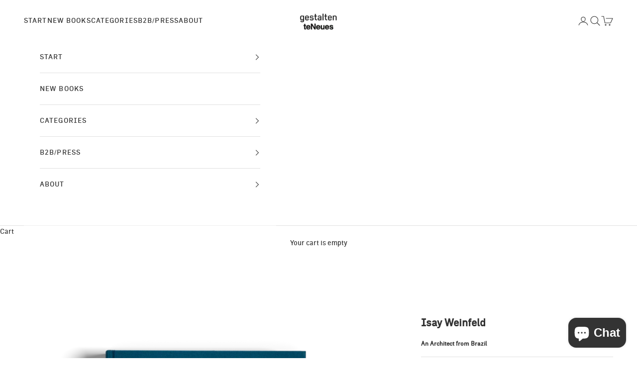

--- FILE ---
content_type: text/html; charset=utf-8
request_url: https://uk.gestalten.com/products/isay-weinfeld
body_size: 82340
content:



 <!DOCTYPE html>
<!--[if lt IE 7 ]><html class="ie ie6" lang="en"> <![endif]-->
<!--[if IE 7 ]><html class="ie ie7" lang="en"> <![endif]-->
<!--[if IE 8 ]><html class="ie ie8" lang="en"> <![endif]-->
<!--[if IE 9 ]><html class="ie ie9" lang="en"> <![endif]-->
<!--[if (gte IE 10)|!(IE)]><!--><html lang="en"> <!--<![endif]--> <head> <meta charset="utf-8"> <meta http-equiv="cleartype" content="on"> <meta name="robots" content="index,follow"> <link href="//cdn-images.mailchimp.com/embedcode/classic-061523.css" rel="stylesheet" type="text/css"> <!-- Custom Fonts --> <link href="//uk.gestalten.com/cdn/shop/t/49/assets/fonts.css?v=127023341482648867731742372957" rel="stylesheet" type="text/css" media="all" /> <!-- Stylesheets for Turbo 2.1.4 --> <link href="//uk.gestalten.com/cdn/shop/t/49/assets/styles.scss.css?v=162004522981068676171765784314" rel="stylesheet" type="text/css" media="all" /> <script>
      /*! lazysizes - v3.0.0 */
      !function(a,b){var c=b(a,a.document);a.lazySizes=c,"object"==typeof module&&module.exports&&(module.exports=c)}(window,function(a,b){"use strict";if(b.getElementsByClassName){var c,d=b.documentElement,e=a.Date,f=a.HTMLPictureElement,g="addEventListener",h="getAttribute",i=a[g],j=a.setTimeout,k=a.requestAnimationFrame||j,l=a.requestIdleCallback,m=/^picture$/i,n=["load","error","lazyincluded","_lazyloaded"],o={},p=Array.prototype.forEach,q=function(a,b){return o[b]||(o[b]=new RegExp("(\\s|^)"+b+"(\\s|$)")),o[b].test(a[h]("class")||"")&&o[b]},r=function(a,b){q(a,b)||a.setAttribute("class",(a[h]("class")||"").trim()+" "+b)},s=function(a,b){var c;(c=q(a,b))&&a.setAttribute("class",(a[h]("class")||"").replace(c," "))},t=function(a,b,c){var d=c?g:"removeEventListener";c&&t(a,b),n.forEach(function(c){a[d](c,b)})},u=function(a,c,d,e,f){var g=b.createEvent("CustomEvent");return g.initCustomEvent(c,!e,!f,d||{}),a.dispatchEvent(g),g},v=function(b,d){var e;!f&&(e=a.picturefill||c.pf)?e({reevaluate:!0,elements:[b]}):d&&d.src&&(b.src=d.src)},w=function(a,b){return(getComputedStyle(a,null)||{})[b]},x=function(a,b,d){for(d=d||a.offsetWidth;d<c.minSize&&b&&!a._lazysizesWidth;)d=b.offsetWidth,b=b.parentNode;return d},y=function(){var a,c,d=[],e=[],f=d,g=function(){var b=f;for(f=d.length?e:d,a=!0,c=!1;b.length;)b.shift()();a=!1},h=function(d,e){a&&!e?d.apply(this,arguments):(f.push(d),c||(c=!0,(b.hidden?j:k)(g)))};return h._lsFlush=g,h}(),z=function(a,b){return b?function(){y(a)}:function(){var b=this,c=arguments;y(function(){a.apply(b,c)})}},A=function(a){var b,c=0,d=125,f=666,g=f,h=function(){b=!1,c=e.now(),a()},i=l?function(){l(h,{timeout:g}),g!==f&&(g=f)}:z(function(){j(h)},!0);return function(a){var f;(a=a===!0)&&(g=44),b||(b=!0,f=d-(e.now()-c),0>f&&(f=0),a||9>f&&l?i():j(i,f))}},B=function(a){var b,c,d=99,f=function(){b=null,a()},g=function(){var a=e.now()-c;d>a?j(g,d-a):(l||f)(f)};return function(){c=e.now(),b||(b=j(g,d))}},C=function(){var f,k,l,n,o,x,C,E,F,G,H,I,J,K,L,M=/^img$/i,N=/^iframe$/i,O="onscroll"in a&&!/glebot/.test(navigator.userAgent),P=0,Q=0,R=0,S=-1,T=function(a){R--,a&&a.target&&t(a.target,T),(!a||0>R||!a.target)&&(R=0)},U=function(a,c){var e,f=a,g="hidden"==w(b.body,"visibility")||"hidden"!=w(a,"visibility");for(F-=c,I+=c,G-=c,H+=c;g&&(f=f.offsetParent)&&f!=b.body&&f!=d;)g=(w(f,"opacity")||1)>0,g&&"visible"!=w(f,"overflow")&&(e=f.getBoundingClientRect(),g=H>e.left&&G<e.right&&I>e.top-1&&F<e.bottom+1);return g},V=function(){var a,e,g,i,j,m,n,p,q;if((o=c.loadMode)&&8>R&&(a=f.length)){e=0,S++,null==K&&("expand"in c||(c.expand=d.clientHeight>500&&d.clientWidth>500?500:370),J=c.expand,K=J*c.expFactor),K>Q&&1>R&&S>2&&o>2&&!b.hidden?(Q=K,S=0):Q=o>1&&S>1&&6>R?J:P;for(;a>e;e++)if(f[e]&&!f[e]._lazyRace)if(O)if((p=f[e][h]("data-expand"))&&(m=1*p)||(m=Q),q!==m&&(C=innerWidth+m*L,E=innerHeight+m,n=-1*m,q=m),g=f[e].getBoundingClientRect(),(I=g.bottom)>=n&&(F=g.top)<=E&&(H=g.right)>=n*L&&(G=g.left)<=C&&(I||H||G||F)&&(l&&3>R&&!p&&(3>o||4>S)||U(f[e],m))){if(ba(f[e]),j=!0,R>9)break}else!j&&l&&!i&&4>R&&4>S&&o>2&&(k[0]||c.preloadAfterLoad)&&(k[0]||!p&&(I||H||G||F||"auto"!=f[e][h](c.sizesAttr)))&&(i=k[0]||f[e]);else ba(f[e]);i&&!j&&ba(i)}},W=A(V),X=function(a){r(a.target,c.loadedClass),s(a.target,c.loadingClass),t(a.target,Z)},Y=z(X),Z=function(a){Y({target:a.target})},$=function(a,b){try{a.contentWindow.location.replace(b)}catch(c){a.src=b}},_=function(a){var b,d,e=a[h](c.srcsetAttr);(b=c.customMedia[a[h]("data-media")||a[h]("media")])&&a.setAttribute("media",b),e&&a.setAttribute("srcset",e),b&&(d=a.parentNode,d.insertBefore(a.cloneNode(),a),d.removeChild(a))},aa=z(function(a,b,d,e,f){var g,i,k,l,o,q;(o=u(a,"lazybeforeunveil",b)).defaultPrevented||(e&&(d?r(a,c.autosizesClass):a.setAttribute("sizes",e)),i=a[h](c.srcsetAttr),g=a[h](c.srcAttr),f&&(k=a.parentNode,l=k&&m.test(k.nodeName||"")),q=b.firesLoad||"src"in a&&(i||g||l),o={target:a},q&&(t(a,T,!0),clearTimeout(n),n=j(T,2500),r(a,c.loadingClass),t(a,Z,!0)),l&&p.call(k.getElementsByTagName("source"),_),i?a.setAttribute("srcset",i):g&&!l&&(N.test(a.nodeName)?$(a,g):a.src=g),(i||l)&&v(a,{src:g})),a._lazyRace&&delete a._lazyRace,s(a,c.lazyClass),y(function(){(!q||a.complete&&a.naturalWidth>1)&&(q?T(o):R--,X(o))},!0)}),ba=function(a){var b,d=M.test(a.nodeName),e=d&&(a[h](c.sizesAttr)||a[h]("sizes")),f="auto"==e;(!f&&l||!d||!a.src&&!a.srcset||a.complete||q(a,c.errorClass))&&(b=u(a,"lazyunveilread").detail,f&&D.updateElem(a,!0,a.offsetWidth),a._lazyRace=!0,R++,aa(a,b,f,e,d))},ca=function(){if(!l){if(e.now()-x<999)return void j(ca,999);var a=B(function(){c.loadMode=3,W()});l=!0,c.loadMode=3,W(),i("scroll",function(){3==c.loadMode&&(c.loadMode=2),a()},!0)}};return{_:function(){x=e.now(),f=b.getElementsByClassName(c.lazyClass),k=b.getElementsByClassName(c.lazyClass+" "+c.preloadClass),L=c.hFac,i("scroll",W,!0),i("resize",W,!0),a.MutationObserver?new MutationObserver(W).observe(d,{childList:!0,subtree:!0,attributes:!0}):(d[g]("DOMNodeInserted",W,!0),d[g]("DOMAttrModified",W,!0),setInterval(W,999)),i("hashchange",W,!0),["focus","mouseover","click","load","transitionend","animationend","webkitAnimationEnd"].forEach(function(a){b[g](a,W,!0)}),/d$|^c/.test(b.readyState)?ca():(i("load",ca),b[g]("DOMContentLoaded",W),j(ca,2e4)),f.length?(V(),y._lsFlush()):W()},checkElems:W,unveil:ba}}(),D=function(){var a,d=z(function(a,b,c,d){var e,f,g;if(a._lazysizesWidth=d,d+="px",a.setAttribute("sizes",d),m.test(b.nodeName||""))for(e=b.getElementsByTagName("source"),f=0,g=e.length;g>f;f++)e[f].setAttribute("sizes",d);c.detail.dataAttr||v(a,c.detail)}),e=function(a,b,c){var e,f=a.parentNode;f&&(c=x(a,f,c),e=u(a,"lazybeforesizes",{width:c,dataAttr:!!b}),e.defaultPrevented||(c=e.detail.width,c&&c!==a._lazysizesWidth&&d(a,f,e,c)))},f=function(){var b,c=a.length;if(c)for(b=0;c>b;b++)e(a[b])},g=B(f);return{_:function(){a=b.getElementsByClassName(c.autosizesClass),i("resize",g)},checkElems:g,updateElem:e}}(),E=function(){E.i||(E.i=!0,D._(),C._())};return function(){var b,d={lazyClass:"lazyload",loadedClass:"lazyloaded",loadingClass:"lazyloading",preloadClass:"lazypreload",errorClass:"lazyerror",autosizesClass:"lazyautosizes",srcAttr:"data-src",srcsetAttr:"data-srcset",sizesAttr:"data-sizes",minSize:40,customMedia:{},init:!0,expFactor:1.5,hFac:.8,loadMode:2};c=a.lazySizesConfig||a.lazysizesConfig||{};for(b in d)b in c||(c[b]=d[b]);a.lazySizesConfig=c,j(function(){c.init&&E()})}(),{cfg:c,autoSizer:D,loader:C,init:E,uP:v,aC:r,rC:s,hC:q,fire:u,gW:x,rAF:y}}});</script> <title>Isay Weinfeld - An Architect from Brazil - gestalten (UK Shop)</title> <meta name="description" content="Discover the work of Isay Weinfeld, one of the most famous architects of our contemporary era. Learn about his different projects and how he thinks of a building as a complete artwork that needs to be not just functional but beautiful." />
    

    

<meta name="author" content="gestalten (UK Shop)">
<meta property="og:url" content="https://uk.gestalten.com/products/isay-weinfeld">
<meta property="og:site_name" content="gestalten (UK Shop)"> <meta property="og:type" content="product"> <meta property="og:title" content="Isay Weinfeld"> <meta property="og:image" content="http://uk.gestalten.com/cdn/shop/products/IsayWeinfeld_gestalten_book_architect_600x.png?v=1607429920"> <meta property="og:image:secure_url" content="https://uk.gestalten.com/cdn/shop/products/IsayWeinfeld_gestalten_book_architect_600x.png?v=1607429920"> <meta property="og:image" content="http://uk.gestalten.com/cdn/shop/products/IsayWeinfeld_architecture_cropped_quadratisch_37c6c0ec-46e5-4a01-8c8e-678a88a6b3a4_600x.png?v=1607429920"> <meta property="og:image:secure_url" content="https://uk.gestalten.com/cdn/shop/products/IsayWeinfeld_architecture_cropped_quadratisch_37c6c0ec-46e5-4a01-8c8e-678a88a6b3a4_600x.png?v=1607429920"> <meta property="og:image" content="http://uk.gestalten.com/cdn/shop/products/IsayWeinfeld_architecture_mood3_600x.jpg?v=1607429920"> <meta property="og:image:secure_url" content="https://uk.gestalten.com/cdn/shop/products/IsayWeinfeld_architecture_mood3_600x.jpg?v=1607429920"> <meta property="og:price:amount" content="50.00"> <meta property="og:price:currency" content="GBP"> <meta property="og:description" content="Discover the work of Isay Weinfeld, one of the most famous architects of our contemporary era. Learn about his different projects and how he thinks of a building as a complete artwork that needs to be not just functional but beautiful.">




<meta name="twitter:card" content="summary"> <meta name="twitter:title" content="Isay Weinfeld"> <meta name="twitter:description" content="Bauhaus minimalism meets tasteful elegance. The Brazilian architect Isay Weinfeld designs houses and hotels in style."> <meta name="twitter:image" content="https://uk.gestalten.com/cdn/shop/products/IsayWeinfeld_gestalten_book_architect_240x.png?v=1607429920"> <meta name="twitter:image:width" content="240"> <meta name="twitter:image:height" content="240"> <!-- Mobile Specific Metas --> <meta name="HandheldFriendly" content="True"> <meta name="MobileOptimized" content="320"> <meta name="viewport" content="width=device-width,initial-scale=1"> <meta name="theme-color" content="#ffffff"> <link rel="shortcut icon" type="image/x-icon" href="//uk.gestalten.com/cdn/shop/files/apple-touch-icon_256x256_0b13baec-a758-4bf9-8d3b-87a8ddd29a32_32x32.png?v=1614336320"> <link rel="canonical" href="https://uk.gestalten.com/products/isay-weinfeld" /> <script>window.performance && window.performance.mark && window.performance.mark('shopify.content_for_header.start');</script><meta name="google-site-verification" content="tSvQt7cc_cECObb917Eukqdr58Mai4_qdTDvfMQ4CZU">
<meta id="shopify-digital-wallet" name="shopify-digital-wallet" content="/50905383078/digital_wallets/dialog">
<meta name="shopify-checkout-api-token" content="f764bdd94ac1626dd549a0cb3ae060db">
<meta id="in-context-paypal-metadata" data-shop-id="50905383078" data-venmo-supported="false" data-environment="production" data-locale="en_US" data-paypal-v4="true" data-currency="GBP">
<link rel="alternate" type="application/json+oembed" href="https://uk.gestalten.com/products/isay-weinfeld.oembed">
<script async="async" src="/checkouts/internal/preloads.js?locale=en-GB"></script>
<link rel="preconnect" href="https://shop.app" crossorigin="anonymous">
<script async="async" src="https://shop.app/checkouts/internal/preloads.js?locale=en-GB&shop_id=50905383078" crossorigin="anonymous"></script>
<script id="apple-pay-shop-capabilities" type="application/json">{"shopId":50905383078,"countryCode":"GB","currencyCode":"GBP","merchantCapabilities":["supports3DS"],"merchantId":"gid:\/\/shopify\/Shop\/50905383078","merchantName":"gestalten (UK Shop)","requiredBillingContactFields":["postalAddress","email"],"requiredShippingContactFields":["postalAddress","email"],"shippingType":"shipping","supportedNetworks":["visa","maestro","masterCard","amex","discover","elo"],"total":{"type":"pending","label":"gestalten (UK Shop)","amount":"1.00"},"shopifyPaymentsEnabled":true,"supportsSubscriptions":true}</script>
<script id="shopify-features" type="application/json">{"accessToken":"f764bdd94ac1626dd549a0cb3ae060db","betas":["rich-media-storefront-analytics"],"domain":"uk.gestalten.com","predictiveSearch":true,"shopId":50905383078,"locale":"en"}</script>
<script>var Shopify = Shopify || {};
Shopify.shop = "gestalten-uk.myshopify.com";
Shopify.locale = "en";
Shopify.currency = {"active":"GBP","rate":"1.0"};
Shopify.country = "GB";
Shopify.theme = {"name":"Adding teNeues to collection name v3 17.03.2025","id":179570835838,"schema_name":"Turbo","schema_version":"2.1.4","theme_store_id":null,"role":"main"};
Shopify.theme.handle = "null";
Shopify.theme.style = {"id":null,"handle":null};
Shopify.cdnHost = "uk.gestalten.com/cdn";
Shopify.routes = Shopify.routes || {};
Shopify.routes.root = "/";</script>
<script type="module">!function(o){(o.Shopify=o.Shopify||{}).modules=!0}(window);</script>
<script>!function(o){function n(){var o=[];function n(){o.push(Array.prototype.slice.apply(arguments))}return n.q=o,n}var t=o.Shopify=o.Shopify||{};t.loadFeatures=n(),t.autoloadFeatures=n()}(window);</script>
<script>
  window.ShopifyPay = window.ShopifyPay || {};
  window.ShopifyPay.apiHost = "shop.app\/pay";
  window.ShopifyPay.redirectState = null;
</script>
<script id="shop-js-analytics" type="application/json">{"pageType":"product"}</script>
<script defer="defer" async type="module" src="//uk.gestalten.com/cdn/shopifycloud/shop-js/modules/v2/client.init-shop-cart-sync_BT-GjEfc.en.esm.js"></script>
<script defer="defer" async type="module" src="//uk.gestalten.com/cdn/shopifycloud/shop-js/modules/v2/chunk.common_D58fp_Oc.esm.js"></script>
<script defer="defer" async type="module" src="//uk.gestalten.com/cdn/shopifycloud/shop-js/modules/v2/chunk.modal_xMitdFEc.esm.js"></script>
<script type="module">
  await import("//uk.gestalten.com/cdn/shopifycloud/shop-js/modules/v2/client.init-shop-cart-sync_BT-GjEfc.en.esm.js");
await import("//uk.gestalten.com/cdn/shopifycloud/shop-js/modules/v2/chunk.common_D58fp_Oc.esm.js");
await import("//uk.gestalten.com/cdn/shopifycloud/shop-js/modules/v2/chunk.modal_xMitdFEc.esm.js");

  window.Shopify.SignInWithShop?.initShopCartSync?.({"fedCMEnabled":true,"windoidEnabled":true});

</script>
<script>
  window.Shopify = window.Shopify || {};
  if (!window.Shopify.featureAssets) window.Shopify.featureAssets = {};
  window.Shopify.featureAssets['shop-js'] = {"shop-cart-sync":["modules/v2/client.shop-cart-sync_DZOKe7Ll.en.esm.js","modules/v2/chunk.common_D58fp_Oc.esm.js","modules/v2/chunk.modal_xMitdFEc.esm.js"],"init-fed-cm":["modules/v2/client.init-fed-cm_B6oLuCjv.en.esm.js","modules/v2/chunk.common_D58fp_Oc.esm.js","modules/v2/chunk.modal_xMitdFEc.esm.js"],"shop-cash-offers":["modules/v2/client.shop-cash-offers_D2sdYoxE.en.esm.js","modules/v2/chunk.common_D58fp_Oc.esm.js","modules/v2/chunk.modal_xMitdFEc.esm.js"],"shop-login-button":["modules/v2/client.shop-login-button_QeVjl5Y3.en.esm.js","modules/v2/chunk.common_D58fp_Oc.esm.js","modules/v2/chunk.modal_xMitdFEc.esm.js"],"pay-button":["modules/v2/client.pay-button_DXTOsIq6.en.esm.js","modules/v2/chunk.common_D58fp_Oc.esm.js","modules/v2/chunk.modal_xMitdFEc.esm.js"],"shop-button":["modules/v2/client.shop-button_DQZHx9pm.en.esm.js","modules/v2/chunk.common_D58fp_Oc.esm.js","modules/v2/chunk.modal_xMitdFEc.esm.js"],"avatar":["modules/v2/client.avatar_BTnouDA3.en.esm.js"],"init-windoid":["modules/v2/client.init-windoid_CR1B-cfM.en.esm.js","modules/v2/chunk.common_D58fp_Oc.esm.js","modules/v2/chunk.modal_xMitdFEc.esm.js"],"init-shop-for-new-customer-accounts":["modules/v2/client.init-shop-for-new-customer-accounts_C_vY_xzh.en.esm.js","modules/v2/client.shop-login-button_QeVjl5Y3.en.esm.js","modules/v2/chunk.common_D58fp_Oc.esm.js","modules/v2/chunk.modal_xMitdFEc.esm.js"],"init-shop-email-lookup-coordinator":["modules/v2/client.init-shop-email-lookup-coordinator_BI7n9ZSv.en.esm.js","modules/v2/chunk.common_D58fp_Oc.esm.js","modules/v2/chunk.modal_xMitdFEc.esm.js"],"init-shop-cart-sync":["modules/v2/client.init-shop-cart-sync_BT-GjEfc.en.esm.js","modules/v2/chunk.common_D58fp_Oc.esm.js","modules/v2/chunk.modal_xMitdFEc.esm.js"],"shop-toast-manager":["modules/v2/client.shop-toast-manager_DiYdP3xc.en.esm.js","modules/v2/chunk.common_D58fp_Oc.esm.js","modules/v2/chunk.modal_xMitdFEc.esm.js"],"init-customer-accounts":["modules/v2/client.init-customer-accounts_D9ZNqS-Q.en.esm.js","modules/v2/client.shop-login-button_QeVjl5Y3.en.esm.js","modules/v2/chunk.common_D58fp_Oc.esm.js","modules/v2/chunk.modal_xMitdFEc.esm.js"],"init-customer-accounts-sign-up":["modules/v2/client.init-customer-accounts-sign-up_iGw4briv.en.esm.js","modules/v2/client.shop-login-button_QeVjl5Y3.en.esm.js","modules/v2/chunk.common_D58fp_Oc.esm.js","modules/v2/chunk.modal_xMitdFEc.esm.js"],"shop-follow-button":["modules/v2/client.shop-follow-button_CqMgW2wH.en.esm.js","modules/v2/chunk.common_D58fp_Oc.esm.js","modules/v2/chunk.modal_xMitdFEc.esm.js"],"checkout-modal":["modules/v2/client.checkout-modal_xHeaAweL.en.esm.js","modules/v2/chunk.common_D58fp_Oc.esm.js","modules/v2/chunk.modal_xMitdFEc.esm.js"],"shop-login":["modules/v2/client.shop-login_D91U-Q7h.en.esm.js","modules/v2/chunk.common_D58fp_Oc.esm.js","modules/v2/chunk.modal_xMitdFEc.esm.js"],"lead-capture":["modules/v2/client.lead-capture_BJmE1dJe.en.esm.js","modules/v2/chunk.common_D58fp_Oc.esm.js","modules/v2/chunk.modal_xMitdFEc.esm.js"],"payment-terms":["modules/v2/client.payment-terms_Ci9AEqFq.en.esm.js","modules/v2/chunk.common_D58fp_Oc.esm.js","modules/v2/chunk.modal_xMitdFEc.esm.js"]};
</script>
<script>(function() {
  var isLoaded = false;
  function asyncLoad() {
    if (isLoaded) return;
    isLoaded = true;
    var urls = ["https:\/\/shy.elfsight.com\/p\/platform.js?shop=gestalten-uk.myshopify.com","https:\/\/chimpstatic.com\/mcjs-connected\/js\/users\/cc15ee98600279d3352a966a3\/d2eb800852fd2e023af0b3b27.js?shop=gestalten-uk.myshopify.com","https:\/\/cdn.roseperl.com\/storelocator-prod\/setting\/gestalten-uk-1750217884.js?shop=gestalten-uk.myshopify.com","https:\/\/cdn.roseperl.com\/storelocator-prod\/wtb\/gestalten-uk-1750217884.js?shop=gestalten-uk.myshopify.com","https:\/\/cdn.roseperl.com\/storelocator-prod\/stockist-form\/gestalten-uk-1750217886.js?shop=gestalten-uk.myshopify.com","https:\/\/searchanise-ef84.kxcdn.com\/widgets\/shopify\/init.js?a=7k5i3w7z9W\u0026shop=gestalten-uk.myshopify.com","\/\/backinstock.useamp.com\/widget\/33209_1767155962.js?category=bis\u0026v=6\u0026shop=gestalten-uk.myshopify.com"];
    for (var i = 0; i <urls.length; i++) {
      var s = document.createElement('script');
      s.type = 'text/javascript';
      s.async = true;
      s.src = urls[i];
      var x = document.getElementsByTagName('script')[0];
      x.parentNode.insertBefore(s, x);
    }
  };
  if(window.attachEvent) {
    window.attachEvent('onload', asyncLoad);
  } else {
    window.addEventListener('load', asyncLoad, false);
  }
})();</script>
<script id="__st">var __st={"a":50905383078,"offset":3600,"reqid":"2ac2db11-782d-42e8-aead-7c4bee33b3ee-1769381662","pageurl":"uk.gestalten.com\/products\/isay-weinfeld","u":"0e839486b59d","p":"product","rtyp":"product","rid":5996344836262};</script>
<script>window.ShopifyPaypalV4VisibilityTracking = true;</script>
<script id="captcha-bootstrap">!function(){'use strict';const t='contact',e='account',n='new_comment',o=[[t,t],['blogs',n],['comments',n],[t,'customer']],c=[[e,'customer_login'],[e,'guest_login'],[e,'recover_customer_password'],[e,'create_customer']],r=t=>t.map((([t,e])=>`form[action*='/${t}']:not([data-nocaptcha='true']) input[name='form_type'][value='${e}']`)).join(','),a=t=>()=>t?[...document.querySelectorAll(t)].map((t=>t.form)):[];function s(){const t=[...o],e=r(t);return a(e)}const i='password',u='form_key',d=['recaptcha-v3-token','g-recaptcha-response','h-captcha-response',i],f=()=>{try{return window.sessionStorage}catch{return}},m='__shopify_v',_=t=>t.elements[u];function p(t,e,n=!1){try{const o=window.sessionStorage,c=JSON.parse(o.getItem(e)),{data:r}=function(t){const{data:e,action:n}=t;return t[m]||n?{data:e,action:n}:{data:t,action:n}}(c);for(const[e,n]of Object.entries(r))t.elements[e]&&(t.elements[e].value=n);n&&o.removeItem(e)}catch(o){console.error('form repopulation failed',{error:o})}}const l='form_type',E='cptcha';function T(t){t.dataset[E]=!0}const w=window,h=w.document,L='Shopify',v='ce_forms',y='captcha';let A=!1;((t,e)=>{const n=(g='f06e6c50-85a8-45c8-87d0-21a2b65856fe',I='https://cdn.shopify.com/shopifycloud/storefront-forms-hcaptcha/ce_storefront_forms_captcha_hcaptcha.v1.5.2.iife.js',D={infoText:'Protected by hCaptcha',privacyText:'Privacy',termsText:'Terms'},(t,e,n)=>{const o=w[L][v],c=o.bindForm;if(c)return c(t,g,e,D).then(n);var r;o.q.push([[t,g,e,D],n]),r=I,A||(h.body.append(Object.assign(h.createElement('script'),{id:'captcha-provider',async:!0,src:r})),A=!0)});var g,I,D;w[L]=w[L]||{},w[L][v]=w[L][v]||{},w[L][v].q=[],w[L][y]=w[L][y]||{},w[L][y].protect=function(t,e){n(t,void 0,e),T(t)},Object.freeze(w[L][y]),function(t,e,n,w,h,L){const[v,y,A,g]=function(t,e,n){const i=e?o:[],u=t?c:[],d=[...i,...u],f=r(d),m=r(i),_=r(d.filter((([t,e])=>n.includes(e))));return[a(f),a(m),a(_),s()]}(w,h,L),I=t=>{const e=t.target;return e instanceof HTMLFormElement?e:e&&e.form},D=t=>v().includes(t);t.addEventListener('submit',(t=>{const e=I(t);if(!e)return;const n=D(e)&&!e.dataset.hcaptchaBound&&!e.dataset.recaptchaBound,o=_(e),c=g().includes(e)&&(!o||!o.value);(n||c)&&t.preventDefault(),c&&!n&&(function(t){try{if(!f())return;!function(t){const e=f();if(!e)return;const n=_(t);if(!n)return;const o=n.value;o&&e.removeItem(o)}(t);const e=Array.from(Array(32),(()=>Math.random().toString(36)[2])).join('');!function(t,e){_(t)||t.append(Object.assign(document.createElement('input'),{type:'hidden',name:u})),t.elements[u].value=e}(t,e),function(t,e){const n=f();if(!n)return;const o=[...t.querySelectorAll(`input[type='${i}']`)].map((({name:t})=>t)),c=[...d,...o],r={};for(const[a,s]of new FormData(t).entries())c.includes(a)||(r[a]=s);n.setItem(e,JSON.stringify({[m]:1,action:t.action,data:r}))}(t,e)}catch(e){console.error('failed to persist form',e)}}(e),e.submit())}));const S=(t,e)=>{t&&!t.dataset[E]&&(n(t,e.some((e=>e===t))),T(t))};for(const o of['focusin','change'])t.addEventListener(o,(t=>{const e=I(t);D(e)&&S(e,y())}));const B=e.get('form_key'),M=e.get(l),P=B&&M;t.addEventListener('DOMContentLoaded',(()=>{const t=y();if(P)for(const e of t)e.elements[l].value===M&&p(e,B);[...new Set([...A(),...v().filter((t=>'true'===t.dataset.shopifyCaptcha))])].forEach((e=>S(e,t)))}))}(h,new URLSearchParams(w.location.search),n,t,e,['guest_login'])})(!0,!0)}();</script>
<script integrity="sha256-4kQ18oKyAcykRKYeNunJcIwy7WH5gtpwJnB7kiuLZ1E=" data-source-attribution="shopify.loadfeatures" defer="defer" src="//uk.gestalten.com/cdn/shopifycloud/storefront/assets/storefront/load_feature-a0a9edcb.js" crossorigin="anonymous"></script>
<script crossorigin="anonymous" defer="defer" src="//uk.gestalten.com/cdn/shopifycloud/storefront/assets/shopify_pay/storefront-65b4c6d7.js?v=20250812"></script>
<script data-source-attribution="shopify.dynamic_checkout.dynamic.init">var Shopify=Shopify||{};Shopify.PaymentButton=Shopify.PaymentButton||{isStorefrontPortableWallets:!0,init:function(){window.Shopify.PaymentButton.init=function(){};var t=document.createElement("script");t.src="https://uk.gestalten.com/cdn/shopifycloud/portable-wallets/latest/portable-wallets.en.js",t.type="module",document.head.appendChild(t)}};
</script>
<script data-source-attribution="shopify.dynamic_checkout.buyer_consent">
  function portableWalletsHideBuyerConsent(e){var t=document.getElementById("shopify-buyer-consent"),n=document.getElementById("shopify-subscription-policy-button");t&&n&&(t.classList.add("hidden"),t.setAttribute("aria-hidden","true"),n.removeEventListener("click",e))}function portableWalletsShowBuyerConsent(e){var t=document.getElementById("shopify-buyer-consent"),n=document.getElementById("shopify-subscription-policy-button");t&&n&&(t.classList.remove("hidden"),t.removeAttribute("aria-hidden"),n.addEventListener("click",e))}window.Shopify?.PaymentButton&&(window.Shopify.PaymentButton.hideBuyerConsent=portableWalletsHideBuyerConsent,window.Shopify.PaymentButton.showBuyerConsent=portableWalletsShowBuyerConsent);
</script>
<script data-source-attribution="shopify.dynamic_checkout.cart.bootstrap">document.addEventListener("DOMContentLoaded",(function(){function t(){return document.querySelector("shopify-accelerated-checkout-cart, shopify-accelerated-checkout")}if(t())Shopify.PaymentButton.init();else{new MutationObserver((function(e,n){t()&&(Shopify.PaymentButton.init(),n.disconnect())})).observe(document.body,{childList:!0,subtree:!0})}}));
</script>
<link id="shopify-accelerated-checkout-styles" rel="stylesheet" media="screen" href="https://uk.gestalten.com/cdn/shopifycloud/portable-wallets/latest/accelerated-checkout-backwards-compat.css" crossorigin="anonymous">
<style id="shopify-accelerated-checkout-cart">
        #shopify-buyer-consent {
  margin-top: 1em;
  display: inline-block;
  width: 100%;
}

#shopify-buyer-consent.hidden {
  display: none;
}

#shopify-subscription-policy-button {
  background: none;
  border: none;
  padding: 0;
  text-decoration: underline;
  font-size: inherit;
  cursor: pointer;
}

#shopify-subscription-policy-button::before {
  box-shadow: none;
}

      </style>

<script>window.performance && window.performance.mark && window.performance.mark('shopify.content_for_header.end');</script>
    


<link rel="alternate" hreflang="de" href="http://de.gestalten.com/products/isay-weinfeld" />
<link rel="alternate" hreflang="en-us" href="http://us.gestalten.com/products/isay-weinfeld" />
<link rel="alternate" hreflang="en-gb" href="http://en.gestalten.com/products/isay-weinfeld" /> <!-- Hotjar Tracking Code for https://gestalten.com/ -->
<script>
    (function(h,o,t,j,a,r){
        h.hj=h.hj||function(){(h.hj.q=h.hj.q||[]).push(arguments)};
        h._hjSettings={hjid:951661,hjsv:6};
        a=o.getElementsByTagName('head')[0];
        r=o.createElement('script');r.async=1;
        r.src=t+h._hjSettings.hjid+j+h._hjSettings.hjsv;
        a.appendChild(r);
    })(window,document,'https://static.hotjar.com/c/hotjar-','.js?sv=');
</script>
    
<script type="text/javascript">
	dataLayer = [{
		"template": "product"
		,"shop": {
			"domain": "uk.gestalten.com",
			"locale": "en",
			"currency": "GBP"
		}
		,"cart": {
			"total_price": 0,
			"item_count": 0,
			"items": [
			]
		}
		,"product": {
			"title": "Isay Weinfeld",
			"price": 5000,
			"available": true,
			"tags": ["architecture","Architecture \u0026 Interior","b2b_faire","English","IBSN_978-3-89955-931-6","Interior","LANG_EN","tropical achitecture"],
			"variants": [
				{
					"title": "Default Title",
					"sku": "5931",
					"price": 5000,
					"available": true
				}
			]
		}
	}];
</script>

<!-- Google Tag Manager -->
<script>(function(w,d,s,l,i){w[l]=w[l]||[];w[l].push({'gtm.start':
new Date().getTime(),event:'gtm.js'});var f=d.getElementsByTagName(s)[0],
j=d.createElement(s),dl=l!='dataLayer'?'&l='+l:'';j.async=true;j.src=
'https://www.googletagmanager.com/gtm.js?id='+i+dl;f.parentNode.insertBefore(j,f);
})(window,document,'script','dataLayer','GTM-T9FSNC');</script>
<!-- End Google Tag Manager --> <script src="https://conditional-redirect.spicegems.com/js/scripttags/gestalten-eu/static/country-redirect.js?shop=gestalten-eu" type="text/javascript"></script>
  
<meta name="google-site-verification" content="UTRx0Jilxt2PExw7kgShNg-dXXvnAhCkGzKYXskaVuM" /> <script>
    window.theme = {
      pageType: "product",
      path: "\/products\/isay-weinfeld"
    };</script>

<!-- BEGIN app block: shopify://apps/complianz-gdpr-cookie-consent/blocks/bc-block/e49729f0-d37d-4e24-ac65-e0e2f472ac27 -->

    
    

    
    
        <script>
            var sDomain = location.host;
            (function(){
                window.thirdPartyScriptDefinition = [
                    
                ]
            })();(()=>{
                var sDomain=location.host;
                const __useGoogleConsentMode =false;
                const __whiteListForConsentMode =[];
                const __dataLayerName ='';
                (()=>{var i={z:"thirdPartyScriptDefinition",o:"Shopify",c:"analytics",d:"publish",i:"src",l:"provider",p:"type_0",y:"type_1",f:"type_2",n:"true",a:"length",r:"detail",A:"Proxy",j:"setInterval",F:"clearInterval",g:"find",X:"filter",G:"forEach",H:"splice",Z:"hasOwnProperty",M:"addEventListener",u:"includes",h:"push",_:"cookie",P:"set",O:"get",s:"gtag",D:"ad_storage",I:"ad_user_data",T:"ad_personalization",b:"analytics_storage",x:"functionality_storage",C:"personalization_storage",L:"security_storage",R:"wait_for_update",k:"consent",U:"default",q:"ads_data_redaction",B:"google_consent_mode",J:"dataLayer",e:"granted",t:"denied",Q:"update",V:"GDPR_LC:userConsentSetting",W:1500,m:null},o={[i.D]:i.t,[i.I]:i.t,[i.T]:i.t,[i.b]:i.t,[i.x]:i.t,[i.C]:i.t,[i.L]:i.t,[i.R]:i.W};((a,l,t,f,p=[],c=t.J)=>{let y=function(r,e){return!!r[t.g](n=>!!n&&!!e&&n[t.i]&&e[t.i]&&n[t.i]===e[t.i]&&n[t._]===e[t._])},g=r=>f?!!p[t.g](e=>{if(typeof r[t.i]=="string")return r[t.i][t.u](e);if(typeof r[t.l]=="string")return r[t.l][t.u](e)}):!1,u=function(r){let e=[];for(let s=0;s<r[t.a];s++)r[s]||e[t.h](s);let n=r[t.a]-e[t.a];return e[t.G](s=>r[t.H](s,1)),n},d=[],h={[t.P]:(r,e,n,s)=>{let _=u(r);return e===t.a?r[t.a]=_:n!=null&&(y(r,n)||g(n)||(d[e]=n)),!0},[t.O]:(r,e)=>r[e]};if(a[t.z]=new a[t.A](d,h),f){a[c]=a[c]||[],a[t.s]=function(...n){a[c][t.h](n)},a[t.s](t.k,t.U,{...o}),a[t.s](t.P,t.q,!0);let r=a[t.j](()=>{!!a[t.o]&&!!a[t.o][t.c]&&!!a[t.o][t.c][t.d]&&(a[t.F](r),a[t.o][t.c][t.d](t.B,{...o}))},5),e=n=>{Date.now()-t.m<50||(t.m=Date.now(),o[t.D]=n[t.r][t.f][t.n]?t.e:t.t,o[t.I]=n[t.r][t.f][t.n]?t.e:t.t,o[t.T]=n[t.r][t.f][t.n]?t.e:t.t,o[t.b]=n[t.r][t.y][t.n]?t.e:t.t,o[t.x]=n[t.r][t.p][t.n]?t.e:t.t,o[t.C]=n[t.r][t.y][t.n]?t.e:t.t,o[t.L]=n[t.r][t.p][t.n]?t.e:t.t,a[t.s](t.k,t.Q,{...o}))};l[t.M](t.V,e)}})(window,document,i,__useGoogleConsentMode,__whiteListForConsentMode,__dataLayerName);})();
                const definitions = [];
                definitions.length > 0 && window.thirdPartyScriptDefinition.push(...definitions);
                window.BC_JSON_ObjectBypass={"_ab":{"description":"Used in connection with access to admin.","path":"\/","domain":"","provider":"Shopify","type":"type_0","expires":"86400","recommendation":"0","editable":"false","deletable":"false","set":"0"},"_secure_session_id":{"description":"Used in connection with navigation through a storefront.","path":"\/","domain":"","provider":"Shopify","type":"type_0","expires":"2592000","recommendation":"0","editable":"false","deletable":"false","set":"0"},"__cfduid":{"description":"The _cfduid cookie helps Cloudflare detect malicious visitors to our Customers’ websites and minimizes blocking legitimate users.","path":"\/","domain":"","provider":"Cloudflare","type":"type_0","expires":"2592000","recommendation":"0","editable":"false","deletable":"false","set":"0"},"Cart":{"description":"Used in connection with shopping cart.","path":"\/","domain":"","provider":"Shopify","type":"type_0","expires":"1209600","recommendation":"0","editable":"false","deletable":"false","set":"0"},"cart":{"description":"Used in connection with shopping cart.","path":"\/","domain":"","provider":"Shopify","type":"type_0","expires":"1209600","recommendation":"0","editable":"false","deletable":"false","set":"0"},"cart_sig":{"description":"Used in connection with checkout.","path":"\/","domain":"","provider":"Shopify","type":"type_0","expires":"1209600","recommendation":"0","editable":"false","deletable":"false","set":"0"},"cart_ts":{"description":"Used in connection with checkout.","path":"\/","domain":"","provider":"Shopify","type":"type_0","expires":"1209600","recommendation":"0","editable":"false","deletable":"false","set":"0"},"cart_ver":{"description":"Used in connection with shopping cart.","path":"\/","domain":"","provider":"Shopify","type":"type_0","expires":"1209600","recommendation":"0","editable":"false","deletable":"false","set":"0"},"checkout_token":{"description":"Used in connection with checkout.","path":"\/","domain":"","provider":"Shopify","type":"type_0","expires":"31536000","recommendation":"0","editable":"false","deletable":"false","set":"0"},"Secret":{"description":"Used in connection with checkout.","path":"\/","domain":"","provider":"Shopify","type":"type_0","expires":"31536000","recommendation":"0","editable":"false","deletable":"false","set":"0"},"secure_customer_sig":{"description":"Used in connection with customer login.","path":"\/","domain":"","provider":"Shopify","type":"type_0","expires":"31536000","recommendation":"0","editable":"false","deletable":"false","set":"0"},"storefront_digest":{"description":"Used in connection with customer login.","path":"\/","domain":"","provider":"Shopify","type":"type_0","expires":"31536000","recommendation":"0","editable":"false","deletable":"false","set":"0"},"_shopify_u":{"description":"Used to facilitate updating customer account information.","path":"\/","domain":"","provider":"Shopify","type":"type_0","expires":"31536000","recommendation":"0","editable":"false","deletable":"false","set":"0"},"XSRF-TOKEN":{"description":"Used in connection with GDPR legal Cookie.","path":"\/","domain":"","provider":"GDPR Legal Cookie","type":"type_0","expires":"31536000","recommendation":"0","editable":"false","deletable":"false","set":"0"},"gdpr_legal_cookie_session":{"description":"Used in connection with GDPR legal Cookie.","path":"\/","domain":"","provider":"GDPR Legal Cookie","type":"type_0","expires":"0","recommendation":"0","editable":"false","deletable":"false","set":"0"},"_bc_c_set":{"description":"Used in connection with GDPR legal Cookie.","path":"\/","domain":"","provider":"GDPR Legal Cookie","type":"type_0","expires":"2592000","recommendation":"0","editable":"false","deletable":"false","set":"0","optIn":true,"live":"1"},"_tracking_consent":{"description":"For Shopify User Consent Tracking.","path":"\/","domain":"","provider":"Shopify","type":"type_0","expires":"31536000","recommendation":"0","editable":"false","deletable":"false","set":"0"},"_shopify_m":{"description":"Used for managing customer privacy settings.","path":"\/","domain":"","provider":"Shopify","type":"type_0","expires":"31536000","recommendation":"0","editable":"false","deletable":"false","set":"0"},"_shopify_tm":{"description":"Used for managing customer privacy settings.","path":"\/","domain":"","provider":"Shopify","type":"type_0","expires":"31536000","recommendation":"0","editable":"false","deletable":"false","set":"0"},"_shopify_tw":{"description":"Used for managing customer privacy settings.","path":"\/","domain":"","provider":"Shopify","type":"type_0","expires":"31536000","recommendation":"0","editable":"false","deletable":"false","set":"0"},"_storefront_u":{"description":"Used to facilitate updating customer account information.","path":"\/","domain":"","provider":"Shopify","type":"type_0","expires":"31536000","recommendation":"0","editable":"false","deletable":"false","set":"0"},"cart_currency":{"description":"Used in connection with cart and checkout.","path":"\/","domain":"","provider":"Shopify","type":"type_0","expires":"31536000","recommendation":"0","editable":"false","deletable":"false","set":"0"},"_orig_referrer":{"description":"Used in connection with shopping cart.","path":"\/","domain":"","provider":"Shopify","type":"type_1","expires":"1209600","recommendation":"1","editable":"true","deletable":"false","set":"1"},"_landing_page":{"description":"Track landing pages.","path":"\/","domain":"","provider":"Shopify","type":"type_1","expires":"1209600","recommendation":"1","editable":"true","deletable":"false","set":"1"},"_s":{"description":"Shopify analytics.","path":"\/","domain":"","provider":"Shopify","type":"type_1","expires":"1800","recommendation":"1","editable":"true","deletable":"false","set":"1"},"_shopify_d":{"description":"Shopify analytics.","path":"\/","domain":"","provider":"Shopify","type":"type_1","expires":"1209600","recommendation":"1","editable":"true","deletable":"false","set":"1"},"_shopify_fs":{"description":"Shopify analytics.","path":"\/","domain":"","provider":"Shopify","type":"type_1","expires":"1209600","recommendation":"1","editable":"true","deletable":"false","set":"1"},"_shopify_s":{"description":"Shopify analytics.","path":"\/","domain":"","provider":"Shopify","type":"type_1","expires":"1800","recommendation":"1","editable":"true","deletable":"false","set":"1"},"_shopify_y":{"description":"Shopify analytics.","path":"\/","domain":"","provider":"Shopify","type":"type_1","expires":"31536000","recommendation":"1","editable":"true","deletable":"false","set":"1"},"_y":{"description":"Shopify analytics.","path":"\/","domain":"","provider":"Shopify","type":"type_1","expires":"31536000","recommendation":"1","editable":"true","deletable":"false","set":"1"},"_shopify_sa_p":{"description":"Shopify analytics relating to marketing \u0026 referrals.","path":"\/","domain":"","provider":"Shopify","type":"type_1","expires":"1800","recommendation":"1","editable":"true","deletable":"false","set":"1"},"_shopify_sa_t":{"description":"Shopify analytics relating to marketing \u0026 referrals.","path":"\/","domain":"","provider":"Shopify","type":"type_1","expires":"1800","recommendation":"1","editable":"true","deletable":"false","set":"1"},"_shopify_uniq":{"description":"Shopify analytics.","path":"\/","domain":"","provider":"Shopify","type":"type_1","expires":"1800","recommendation":"1","editable":"true","deletable":"false","set":"1"},"_shopify_visit":{"description":"Shopify analytics.","path":"\/","domain":"","provider":"Shopify","type":"type_1","expires":"1800","recommendation":"1","editable":"true","deletable":"false","set":"1"},"tracked_start_checkout":{"description":"Shopify analytics relating to checkout.","path":"\/","domain":"","provider":"Shopify","type":"type_1","expires":"1800","recommendation":"1","editable":"true","deletable":"false","set":"1"},"ki_r":{"description":"Shopify analytics.","path":"\/","domain":"","provider":"Shopify","type":"type_1","expires":"1800","recommendation":"1","editable":"true","deletable":"false","set":"1"},"ki_t":{"description":"Shopify analytics.","path":"\/","domain":"","provider":"Shopify","type":"type_1","expires":"1800","recommendation":"1","editable":"true","deletable":"false","set":"1"},"ab_test_*":{"description":"Shopify analytics.","path":"\/","domain":"","provider":"Shopify","type":"type_1","expires":"1800","recommendation":"1","editable":"true","deletable":"false","set":"1"},"_fbp":{"description":"","path":"\/","domain":"","provider":"","expires":"7776000","recommendation":"2","set":"2","editable":"true","deletable":"true","cookieType":"Marketing"},"popup":{"description":"Identifies that the newsletter popup window only occurs one time in a session","path":"\/","domain":"uk.gestalten.com","provider":"","expires":"0","recommendation":"2","set":"0","editable":"true","deletable":"true","cookieType":"Essential"}};
                const permanentDomain = 'gestalten-uk.myshopify.com';
                window.BC_GDPR_2ce3a13160348f524c8cc9={'google':[],'_bc_c_set':'customScript','customScriptsSRC':[]};
                var GDPR_LC_versionNr=202401311200;var GDPR_LC_ZLoad=function(){var defaultDefinition=[
                    // { "src": "facebook", "cookie": "fr", "provider": "facebook.com", "description": "", "expires": 7776000, "domain": "facebook.com", "declaration": 1, "group": "facebook" }, { "src": "facebook", "cookie": "_fbp", "provider": sDomain, "description": "", "expires": 7776000, "domain": sDomain, "declaration": 1, "group": "facebook" }, { "src": "google-analytics.com", "cookie": "_ga", "provider": sDomain, "description": "", "expires": 63072000, "domain": sDomain, "declaration": 1, "group": "google" }, { "src": "googletagmanager.com", "cookie": "_ga", "provider": sDomain, "description": "", "expires": 63072000, "domain": sDomain, "declaration": 1, "group": "google" }, { "src": "googletagmanager.com", "cookie": "_gid", "provider": sDomain, "description": "", "expires": 86400, "domain": sDomain, "declaration": 1, "group": "google" }, { "src": "googletagmanager.com", "cookie": "_gat", "provider": sDomain, "description": "", "expires": 86400, "domain": sDomain, "declaration": 1, "group": "google" }, { "src": "googleadservices.com", "cookie": "IDE", "provider": sDomain, "description": "", "expires": 63072000, "domain": sDomain, "declaration": 2, "group": "google Ads" }
                ]; if (window.thirdPartyScriptDefinition ===undefined) { window.thirdPartyScriptDefinition=[]; defaultDefinition.forEach(function (value) { window.thirdPartyScriptDefinition.push(value) }) } else { var exist=false; defaultDefinition.forEach(function (script) { window.thirdPartyScriptDefinition.forEach(function (value) { if (value.src ===script.src && value.cookie ===script.cookie) { exist=true } }); if (!exist) { window.thirdPartyScriptDefinition.push(script) } }) } (function polyfill(){if (!Array.from) { Array.from=(function(){var toStr=Object.prototype.toString; var isCallable=function (fn) { return typeof fn ==='function' || toStr.call(fn) ==='[object Function]' }; var toInteger=function (value) { var number=Number(value); if (isNaN(number)) { return 0 } if (number ===0 || !isFinite(number)) { return number } return (number > 0 ? 1 : -1) * Math.floor(Math.abs(number)) }; var maxSafeInteger=Math.pow(2, 53) - 1; var toLength=function (value) { var len=toInteger(value); return Math.min(Math.max(len, 0), maxSafeInteger) }; return function from(arrayLike) { var C=this; var items=Object(arrayLike); if (arrayLike ==null) { throw new TypeError('Array.from requires an array-like object - not null or undefined') } var mapFn=arguments.length > 1 ? arguments[1] : void undefined; var T; if (typeof mapFn !=='undefined') { if (!isCallable(mapFn)) { throw new TypeError('Array.from: when provided, the second argument must be a function') } if (arguments.length > 2) { T=arguments[2] } } var len=toLength(items.length); var A=isCallable(C) ? Object(new C(len)) : new Array(len); var k=0; var kValue; while (k < len) { kValue=items[k]; if (mapFn) { A[k]=typeof T ==='undefined' ? mapFn(kValue, k) : mapFn.call(T, kValue, k) } else { A[k]=kValue } k +=1 } A.length=len; return A } }()) } })(); var shopifyCookies={ '_s': !1, '_shopify_fs': !1, '_shopify_s': !1, '_shopify_y': !1, '_y': !1, '_shopify_sa_p': !1, '_shopify_sa_t': !1, '_shopify_uniq': !1, '_shopify_visit': !1, 'tracked_start_checkout': !1, 'bc_trekkie_fbp_custom': !1 }; function GDPR_LC_Token(){var getToken={ "tokenLength": 8, "ranToken": '', "randomize": function(){return Math.random().toString(32).substr(2) }, "generate": function(){while (this.ranToken.length <=this.tokenLength) { this.ranToken +=this.randomize() } this.ranToken=permanentDomain + Date.now() + this.ranToken; return btoa(this.ranToken) }, "get": function(){return this.generate() } }; return getToken.get() }; function getCookieValue(a) { var b=document.cookie.match('(^|;)\\s*' + a + '\\s*=\\s*([^;]+)'); return b ? b.pop() : false }; function loadCookieSettings(sessID) { return; var script=document.createElement('script'); script.src='https://cookieapp-staging.beeclever.app/get-cookie-setting?shopify_domain=permanentDomain&token=' + sessID; script.async=false; document.head.appendChild(script); script.addEventListener('load', function(){console.log('UserData loaded') }) };(function setUserCookieData(){window.GDPR_LC_Sess_ID_Name="GDPR_LC_SESS_ID"; window.GDPR_LC_Sess_ID=getCookieValue(window.GDPR_LC_Sess_ID_Name); if (window.GDPR_LC_Sess_ID) { loadCookieSettings(window.GDPR_LC_Sess_ID) } else { window.GDPR_LC_Sess_ID=GDPR_LC_Token() } })(); function setBC_GDPR_LEGAL_custom_cookies(){window['BC_GDPR_LEGAL_custom_cookies']=window['BC_GDPR_LEGAL_custom_cookies'] || {}; window['BC_GDPR_LEGAL_custom_cookies']['list']=window['BC_GDPR_LEGAL_custom_cookies']['list'] || {}; if ('GDPR_legal_cookie' in localStorage) { window['BC_GDPR_LEGAL_custom_cookies']['list']=JSON.parse(window.localStorage.getItem('GDPR_legal_cookie')) } };setBC_GDPR_LEGAL_custom_cookies(); (function(){var hasConsent=!1; Array.from(Object.keys(window['BC_GDPR_LEGAL_custom_cookies']['list'])).forEach(function (c) { if (shopifyCookies.hasOwnProperty(c) && window['BC_GDPR_LEGAL_custom_cookies']['list'][c].userSetting) { hasConsent=!0 } }); var wt=window.trekkie, ws=window.ShopifyAnalytics; if (!hasConsent && wt !==undefined) { wt=[], wt.integrations=wt.integrations || !0, ws=ws.lib=ws.meta=ws.meta.page={}, ws.lib.track=function(){} } })(); window.bc_tagManagerTasks={ "bc_tgm_aw": "google", "bc_tgm_gtm": "google", "bc_tgm_ua": "google", "bc_tgm_fbp": "facebook", "any": "any", "_bc_c_set": "customScript" }; var wl=whiteList=["recaptcha", "notifications.google"]; var GDPR_LC_scriptPath='gdpr-legal-cookie.beeclever.app'; if (window.GDPR_LC_Beta_activate !==undefined && window.GDPR_LC_Beta_activate) { GDPR_LC_scriptPath='cookieapp-staging.beeclever.app' } wl.push(GDPR_LC_scriptPath); var checkIsBlackListed=function (src) { setBC_GDPR_LEGAL_custom_cookies(); if (src ===null) { return null } if (!!window.TrustedScriptURL && src instanceof TrustedScriptURL) { src=src.toString() } var r=!1; for (var x=thirdPartyScriptDefinition.length - 1; x >=0; x--) { var bSrc=thirdPartyScriptDefinition[x]['src']; if (src.indexOf(bSrc) !==-1 && src.toLowerCase().indexOf('jquery') ===-1) { r=x } } wl.forEach(function (wSrc) { if (src.indexOf(wSrc) !==-1) { r=false } }); if (r !==false) { function getTCookieName(name, index) { var tCookieObject=thirdPartyScriptDefinition[index]; if (tCookieObject !==undefined) { var cookies=[]; thirdPartyScriptDefinition.forEach(function (cookie) { if (cookie['src'] ===tCookieObject['src']) { cookies.push(cookie) } }); var tCookieName=tCookieObject['cookie']; if (tCookieObject['domain'] !==document.location.host) { tCookieName=tCookieObject['cookie'] + '$%bc%$' + tCookieObject['domain'] } if (tCookieName ===name && tCookieObject['domain'] ===window['BC_GDPR_LEGAL_custom_cookies']['list'][name]['domain']) { if (window['BC_GDPR_LEGAL_custom_cookies']['list'][name]['userSetting']) { index=!1 } } cookies.forEach(function (cookie) { if (window['BC_GDPR_LEGAL_custom_cookies']['list'][cookie['cookie']] !==undefined && window['BC_GDPR_LEGAL_custom_cookies']['list'][cookie['cookie']]['userSetting']) { index=!1 } }); return index } return !1 };var cookieListKeys=Array.from(Object.keys(window['BC_GDPR_LEGAL_custom_cookies']['list'])); if (cookieListKeys.length > 0) { Array.from(Object.keys(window['BC_GDPR_LEGAL_custom_cookies']['list'])).forEach(function (cookieName) { r=getTCookieName(cookieName.toString(), r) }) } else { for (var x=thirdPartyScriptDefinition.length - 1; x >=0; x--) { var tCookie=thirdPartyScriptDefinition[x]; if (src.indexOf(tCookie['src']) !==-1) { r=tCookie['cookie'] + '$%bc%$' + tCookie['domain'] } } return r } } return r }; window.scriptElementsHidden=window.scriptElementsHidden || []; window.callbackFunc=function (elem, args) { for (var x=0; x < elem.length; x++) { if (elem[x] ===null || elem[x] ===undefined || elem[x]['nodeName'] ===undefined) { return } if (elem[x]['nodeName'].toLowerCase() =='script') { if (elem[x].hasAttribute('src')) { if (document.querySelector('[src="https://cookieapp-staging.beeclever.app/js/get-script.php"]') !==null) { elem[x]=document.createElement('script'); elem[x].setAttribute('bc_empty_script_tag', '') } var blackListed=checkIsBlackListed(elem[x].getAttribute('src')); var fName=!1; try { new Error() } catch (e) { var caller=e.stack.split('\n'); var x=0; for (; x < caller.length; x++) { caller[x]=caller[x].trim(); caller[x]=caller[x].replace('at ', ''); caller[x]=caller[x].substr(0, caller[x].indexOf(' ')); caller[x]=caller[x].replace('Array.', '') } for (; x >=0; x--) { if (caller[x] ==='ICS' && x > 0) { if (caller[x - 1] in window['BC_GDPR_LEGAL_custom_cookies']['list']) { fName=caller[x - 1] } } } } if (fName ===!1 && blackListed !==!1) { elem[x].setAttribute('type', 'javascript/blocked'); elem[x].setAttribute('cookie', blackListed) } else if (blackListed !==!0 && elem[x].getAttribute('type') ==='javascript/blocked') { elem[x].setAttribute('type', 'javascript') } if (fName) { elem[x].setAttribute("data-callerName", fName) } elem[x].setAttribute('src', elem[x].getAttribute('src')) } if (elem[x]['type'] =='javascript/blocked') { window.scriptElementsHidden.push(elem[x]); elem[x]=document.createElement('script'); elem[x].setAttribute('bc_empty_script_tag', '') } } } }; const appendChild=Element.prototype.appendChild, append=Element.prototype.append, replaceWith=Element.prototype.replaceWith, insertNode=Element.prototype.insertNode, insertBefore=Element.prototype.insertBefore; Element.prototype.appendChild=function(){const ctx=this; window.callbackFunc.call(ctx, arguments); return appendChild.apply(ctx, arguments) }; Element.prototype.append=function(){const ctx=this; window.callbackFunc.call(ctx, arguments); return append.apply(ctx, arguments) }; Element.prototype.replaceWith=function(){const ctx=this; window.callbackFunc.call(ctx, arguments); return replaceWith.apply(ctx, arguments) }; Element.prototype.insertNode=function(){const ctx=this; window.callbackFunc.call(ctx, arguments); return insertNode.apply(ctx, arguments) }; Element.prototype.insertBefore=function(){const ctx=this; window.callbackFunc.call(ctx, arguments); try { return insertBefore.apply(ctx, arguments) } catch (e) { arguments[1]=document.scripts[0]; return insertBefore.apply(ctx, arguments) } };};if (!window.msCrypto) { Array.from(document.head.querySelectorAll('[bc_empty_script_tag=""]')).forEach(function (script) { script.remove() })};if (window.GDPR_LC_ZLoad_loaded ===undefined) { GDPR_LC_ZLoad(); window.GDPR_LC_ZLoad_loaded=true}
            })();

            // window.thirdPartyScriptDefinition.push(
            //     { "src" : "analytics.js", "cookie" : "_shopify_fs", "provider" : "shopify.com", "description" : "", "expires" : 0, "domain" : sDomain, "declaration" : 1, "group" : "shopify" },
            //     { "src" : "doubleclick.net","cookie" : "_shopify_fs","provider" : "shopify.com","description" : "","expires" : 0,"domain" : sDomain,"declaration" : 1,"group" : "shopify" },
            //     { "src" : "trekkie", "cookie" : "_shopify_fs", "provider" : "shopify.com", "description" : "", "expires" : 0, "domain" : sDomain, "declaration" : 1, "group" : "shopify" },
            //     { "src" : "luckyorange", "cookie" : "_shopify_fs", "provider" : "shopify.com", "description" : "", "expires" : 0, "domain" : sDomain, "declaration" : 1, "group" : "shopify" },
            //     { "src" : "googletagmanager", "cookie" : "_gat", "provider" : "googletagmanager.com", "description" : "", "expires" : 0, "domain" : sDomain, "declaration" : 1, "group" : "googletagmanager" }
            // );

            var customCookies = {};
            function BC_GDPR_CustomScriptForShop () {
                return [
                    function testCookie () {
                        // your additional script
                    }
                    
                ];
            }

            // PRIOR BLOCKING FEATURE
            window.bc_settings_prior_blocking_enabled = false;

            /**
             * Initializes and injects CSS styles into the document to support iframe blocking.
             * Specifically, it adds styles to create a skeleton loader and to hide iframes that should be blocked.
             * The styles are added only if they haven't been added already.
             */
            function initializeStylesOfIframeBlocking() {
                // Dynamically add CSS styles
                if (!document.getElementById('bc-iframe-styles')) {
                    const style = document.createElement('style');
                    style.id = 'bc-iframe-styles';
                    style.innerHTML = `
                        .bc-iframe-skeleton {
                            position: absolute;
                            top: 0;
                            left: 0;
                            width: 100%;
                            height: 100%;
                            background: #f0f0f0;
                            display: flex;
                            align-items: center;
                            justify-content: center;

                        }

                        .bc-iframe-wrapper {
                            float: none;
                            clear: both;
                            width: 100%;
                            position: relative;
                            padding-bottom: 56.25%;
                            padding-top: 25px;
                            height: 0;
                        }

                        /* Ensure the iframe fills the container */
                        .bc-iframe-wrapper iframe {
                            position: absolute;
                            top: 0;
                            left: 0;
                            width: 100%;
                            height: 100%;
                            border: none;
                        }
                        iframe.bc-blocked {
                            display: none;
                        }
                        .bc-button {
                            background: linear-gradient(145deg, #000000, #1a1a1a);
                            color: white;
                            padding: 8px 10px;
                            border: none;
                            border-radius: 5px;
                            cursor: pointer;
                            font-size: 12px;
                            font-weight: bold;
                            box-shadow: 0 4px 6px rgba(0, 0, 0, 0.3),
                                        0 8px 10px rgba(0, 0, 0, 0.2),
                                        0 12px 20px rgba(0, 0, 0, 0.1);
                            text-shadow: 0 1px 3px rgba(0, 0, 0, 0.5);
                        }

                        .bc-button:hover {
                            background: linear-gradient(145deg, #1a1a1a, #000000);
                            box-shadow: 0 6px 8px rgba(0, 0, 0, 0.4),
                                        0 12px 14px rgba(0, 0, 0, 0.3),
                                        0 16px 24px rgba(0, 0, 0, 0.2);
                        }
                        .bc-svg {
                            width:50%;
                            height:50%;
                        }

                        @media (max-width: 767px) {
                            .bc-button  {
                                font-size: 1rem;
                            }

                            .bc-iframe-wrapper {
                                font-size: 1rem;
                            }
                            .bc-svg {
                                width:25%;
                                height:25%;
                            }
                            .bc-iframe-skeleton-text p {
                                font-size:1rem
                            }
                        }
                    `;
                    document.head.appendChild(style);
                }
            }

            /**
             * Initializes the blockable iframes and patterns used to identify them.
             * Sets up the blockable iframe categories and corresponding URL patterns that can be blocked.
             * Also converts wildcard patterns to regular expressions for matching.
             */
            const initializeBlockableIframes = () => {
                window._bc_blockable_iframes = new Map();
                window._bc_blockable_iframe_patterns = [];
                window._bc_blockable_iframes.set("preferences", [
                    {url: "google.com/recaptcha", serviceName: "Google Recaptcha"},
                    {url: "grecaptcha", serviceName: "Google Recaptcha"},
                    {url: "recaptcha.js", serviceName: "Google Recaptcha"},
                    {url: "recaptcha/api", serviceName: "Google Recaptcha"},
                    {url: "apis.google.com/js/platform.js", serviceName: "Google Recaptcha"},
                    {url: "cdn.livechatinc.com/tracking.js", serviceName: "Livechat"},
                ]);
                window._bc_blockable_iframes.set('analytics', [
                    {url: "vimeo.com", serviceName: "Vimeo"},
                    {url: "i.vimeocdn.com", serviceName: "Vimeo"},
                    {url: "google-analytics.com/ga.js", serviceName: "Google Analytics"},
                    {url: "www.google-analytics.com/analytics.js", serviceName: "Google Analytics"},
                    {url: "www.googletagmanager.com/gtag/js", serviceName: "Google Analytics"},
                    {url: "_getTracker", serviceName: "Google Analytics"},
                    {url: "apis.google.com/js/platform.js", serviceName: "Google Analytics"},
                    {url: "apis.google.com", serviceName: "Google Map"},
                    {url: "maps.google.it", serviceName: "Google Map"},
                    {url: "maps.google.de", serviceName: "Google Map"},
                    {url: "maps.google.com", serviceName: "Google Map"},
                    {url: "www.google.com/maps/embed", serviceName: "Google Map"},
                    {url: "google.com", serviceName: "Google Map"},
                    {url: "google.maps.", serviceName: "Google Maps"},
                    {url: "google.com/maps", serviceName: "Google Maps"},
                    {url: "apis.google.com", serviceName: "Google Maps"},
                    {url: "maps.google.de", serviceName: "Google Maps"},
                    {url: "fonts.googleapis.com", serviceName: "Google Fonts"},
                    {url: "ajax.googleapis.com/ajax/libs/webfont", serviceName: "Google Fonts"},
                    {url: "fonts.gstatic.com", serviceName: "Google Fonts"},
                    {url: "www.youtube.com", serviceName: "Youtube"},
                    {url: "www.youtube.com/iframe_api", serviceName: "Youtube"},
                    {url: "youtube.com", serviceName: "Youtube"},
                    {url: "youtube-nocookie.com", serviceName: "Youtube"},
                    {url: "youtu.be", serviceName: "Youtube"},
                    {url: "matomo.js", serviceName: "matomo"},
                    {url: "piwik.js", serviceName: "matomo"},
                    {url: "soundcloud.com/player", serviceName: "Sound Cloud"},
                    {url: "openstreetmap.org", serviceName: "Open Street Maps"},
                    {url: "videopress.com/videopress-iframe", serviceName: "VideoPress"},
                    {url: "videopress.com/embed", serviceName: "VideoPress"},
                    {url: "static.hotjar.com", serviceName: "Hotjar"},
                    {url: "open.spotify.com/embed", serviceName: "Spotify"},
                    {url: "js.hs-analytics.net", serviceName: "Hubspot"},
                    {url: "track.hubspot.com", serviceName: "Hubspot"},
                    {url: "assets.calendly.com", serviceName: "Calendly"},
                    {url: "calendly.com", serviceName: "Calendly"},
                    {url: "player.twitch.tv", serviceName: "Twitch"},
                    {url: "twitch.tv", serviceName: "Twitch"},
                    {url: "twitch.embed", serviceName: "Twitch"},
                    {url: "platform.linkedin.com/in.js", serviceName: "Linkedin"},
                    {url: "linkedin.com/embed/feed/update", serviceName: "Linkedin"},
                    {url: "instawidget.net/js/instawidget.js", serviceName: "instagram"},
                    {url: "instagram.com", serviceName: "instagram"},
                ]);
                window._bc_blockable_iframes.set("marketing", [
                    {url: "window.adsbygoogle", serviceName: "Google Ads"},
                    {url: "4wnet.com", serviceName: "4wnet"},
                    {url: "platform.twitter.com", serviceName: "Twitter"},
                    {url: "player.vimeo.com", serviceName: "Vimeo"},
                    {url: "www.facebook.com/plugins/like.php", serviceName: "Facebook"},
                    {url: "www.facebook.com/*/plugins/like.php", serviceName: "Facebook"},
                    {url: "www.facebook.com/plugins/likebox.php", serviceName: "Facebook"},
                    {url: "www.facebook.com/*/plugins/likebox.php", serviceName: "Facebook"},
                    {url: "connect.facebook.net", serviceName: "Facebook"},
                    {url: "facebook.com/plugins", serviceName: "Facebook"},
                    {url: "dailymotion.com/embed/video/", serviceName: "Dailymotion"},
                    {url: "geo.dailymotion.com", serviceName: "Dailymotion"},
                    {url: "disqus.com", serviceName: "Disqus"},
                    {url: "addthis.com", serviceName: "AddThis"},
                    {url: "sharethis.com", serviceName: "ShareThis"},
                    {url: "bat.bing.com", serviceName: "Microsoft Ads"},
                    {url: "bing.com", serviceName: "Microsoft Bing"},
                    {url: "window.uetq", serviceName: "Microsoft Advertising Universal Event Tracking"},
                    {url: "platform.twitter.com", serviceName: "Twitter"},
                    {url: "twitter-widgets.js", serviceName: "Twitter"},
                    {url: "assets.pinterest.com", serviceName: "Pinterest"},
                    {url: "pinmarklet.js", serviceName: "Pinterest"},
                    {url: "tiktok.com", serviceName: "tiktok"},
                ]);

                for (let [key, valueArray] of window._bc_blockable_iframes) {
                    for (let entry of valueArray) {
                        if (entry.url.includes('*')) {
                            const regexPattern = entry.url.replace(/[.*+?^${}()|[\]\\]/g, '\\$&').replace('\\*', '.*');
                            const regex = new RegExp(`^${regexPattern}$`);
                            window._bc_blockable_iframe_patterns.push({ pattern: regex, type: key, serviceName: entry.serviceName});
                        } else {
                            window._bc_blockable_iframe_patterns.push({ pattern: entry.url, type: key, serviceName: entry.serviceName });
                        }
                    }
                }
            };

            /**
             * Creates a skeleton function map for special Service like Youtube
             * that we can generate the placeholder with thumbnails. and in case
             * it can not generate the special placeholder it should return createIframePlaceholder
             * as fallback. this way we can in the future add other special placeholders for
             * other services
             *
             * @returns {HTMLElement} The skeleton loader element.
             */
            const specialPlaceHoldersFunctions = new Map([
                ['Youtube', function(serviceName, category, iframeSrc) {
                    const regex = /(?:https?:\/\/)?(?:www\.)?(?:youtube\.com\/embed\/|youtube\.com\/watch\?v=|youtu\.be\/|youtube-nocookie\.com\/embed\/)([a-zA-Z0-9_-]{11})/;
                    const match = iframeSrc.match(regex);
                    const videoID = match ? match[1] : null;
                    if(!videoID){
                        return createIframePlaceholder(serviceName, category);
                    }

                    return createIframePlaceholder(serviceName, category, `https://img.youtube.com/vi/${videoID}/maxresdefault.jpg`);
                }],
                ['Dailymotion', function(serviceName, category, iframeSrc) {
                    const patterns = [
                        /dailymotion\.com\/embed\/video\/([a-zA-Z0-9]+)/, // Direct video embed
                        /dailymotion\.com\/embed\/playlist\/([a-zA-Z0-9]+)/, // Playlist embed
                        /dailymotion\.com\/embed\/channel\/([a-zA-Z0-9]+)/, // Channel embed
                        /dailymotion\.com\/embed\/live\/([a-zA-Z0-9]+)/, // Live embed
                        /geo\.dailymotion\.com\/player\.html\?video=([a-zA-Z0-9]+)/, // Geo-specific player embed
                        /dailymotion\.com\/player\.html\?video=([a-zA-Z0-9]+)/ // Player embed (geo or regular)
                    ];
                    let videoID;

                    for (let pattern of patterns) {
                        const match = iframeSrc.match(pattern);
                        if (match && match[1]) {
                            videoID = match[1];
                            break;
                        }
                    }

                    if(!videoID){
                        return createIframePlaceholder(serviceName, category);
                    }

                    return createIframePlaceholder(serviceName, category, `https://www.dailymotion.com/thumbnail/video/${videoID}`);
                }],
                ['Vimeo', function(serviceName, category, iframeSrc) {
                    const patterns = [
                        /vimeo\.com\/(\d+)/, // Standard Vimeo URL
                        /player\.vimeo\.com\/video\/(\d+)/, // Embedded Vimeo video

                        /vimeo\.com\/(\d+)/, // Standard Vimeo URL
                        /player\.vimeo\.com\/video\/(\d+)/, // Embedded Vimeo video with or without query parameters
                        /i\.vimeocdn\.com\/video\/(\d+)_/ // CDN/thumbnail URL
                    ];

                    let videoID;

                    for (let pattern of patterns) {
                        const match = iframeSrc.match(pattern);
                        if (match && match[1]) {
                            videoID = match[1];
                            console.log('video Id',videoID)
                            break;
                        }
                    }

                    if(!videoID){
                        return createIframePlaceholder(serviceName, category);
                    }

                    return createIframePlaceholder(serviceName, category, `https://vumbnail.com/${videoID}.jpg`);
                }]
            ]);

            /**
             * Creates a placeholder for an iframe that prompts users to accept cookies for a specific category.
             *
             * @param {string} serviceName - The name of the service related to the iframe.
             * @param {string} category - The cookie category that needs to be accepted to unblock the iframe.
             * @param {string} [imgSrc=''] - The optional image source URL. If provided, the image will be used as a background. Otherwise, an SVG graphic is used.
             *
             * @returns {HTMLDivElement} A div element containing the iframe placeholder with a prompt to accept cookies.
             */
            function createIframePlaceholder(serviceName, category, imgSrc = '') {
                // Determine the content and styles based on whether an image source is provided
                let backgroundContent = '';
                let outerWrapperStyle = '';
                let innerContainerStyle = '';

                if (imgSrc) {
                    backgroundContent = `<img src='${imgSrc}' style="position: absolute; top: 0; left: 0; width: 100%; height: 100%; object-fit: cover;">`;
                    outerWrapperStyle = `position: relative; width: 100%; height: 100%; overflow: hidden;`
                    innerContainerStyle = `position: absolute; top: 50%; left: 50%; transform: translate(-50%, -50%); text-align: center; width: 100%;height: 100%; color: #000000; background: rgba(255, 255, 255, 0.8); padding: 5%;`
                } else {
                    backgroundContent = `<svg class='bc-svg' viewBox="0 0 560 315" xmlns="http://www.w3.org/2000/svg" style="background-color: #f0f0f0;">
                        <defs>
                            <linearGradient id="shackleGradient" x1="0%" y1="0%" x2="100%" y2="100%">
                                <stop offset="0%" style="stop-color:#d0d0d0;stop-opacity:1" />
                                <stop offset="100%" style="stop-color:#a0a0a0;stop-opacity:1" />
                            </linearGradient>
                            <linearGradient id="bodyGradient" x1="0%" y1="0%" x2="100%" y2="100%">
                                <stop offset="0%" style="stop-color:#e0e0e0;stop-opacity:1" />
                                <stop offset="100%" style="stop-color:#c0c0c0;stop-opacity:1" />
                            </linearGradient>
                            <filter id="shadow" x="-50%" y="-50%" width="200%" height="200%">
                                <feGaussianBlur in="SourceAlpha" stdDeviation="3"/>
                                <feOffset dx="2" dy="2" result="offsetblur"/>
                                <feMerge>
                                    <feMergeNode/>
                                    <feMergeNode in="SourceGraphic"/>
                                </feMerge>
                            </filter>
                        </defs>
                        <rect width="50%" height="50%" fill="#f0f0f0"/>
                        <g transform="translate(250, 90) scale(0.8)" filter="url(#shadow)">
                            <!-- Lock Shackle -->
                            <path d="M50 20 C35 20 25 30 25 45 L25 60 L75 60 L75 45 C75 30 65 20 50 20 Z" fill="url(#shackleGradient)" stroke="#707070" stroke-width="2"/>
                            <!-- Lock Body -->
                            <rect x="20" y="60" width="60" height="70" fill="url(#bodyGradient)" stroke="#707070" stroke-width="2" rx="10" ry="10"/>
                            <!-- Lock Body Highlight -->
                            <rect x="25" y="65" width="50" height="60" fill="none" stroke="#ffffff" stroke-width="2" rx="8" ry="8"/>
                            <!-- Keyhole -->
                            <circle cx="50" cy="100" r="8" fill="#707070"/>
                            <rect x="48" y="105" width="4" height="15" fill="#707070"/>
                            <!-- Keyhole Details -->
                            <circle cx="50" cy="108" r="2" fill="#505050"/>
                        </g>
                    </svg>`
                    outerWrapperStyle = `align-items: center; display: flex; flex-direction: column; height:100%; justify-content: center; width:100%;`
                    innerContainerStyle = `text-align: center; height:50%;  font-size: 16px; color: #707070; padding-inline: 5%;`
                }

                const placeholder = `
                    <div style="${outerWrapperStyle}">
                        ${backgroundContent}
                        <div style="${innerContainerStyle}" class='bc-iframe-skeleton-text'>
                            <p>This iframe is for ${serviceName}. If you want to unblock it, you can allow cookies in the ${category} category by clicking this button.</p>
                            <button class='bc-button bc-thumbnails-button' onclick="handleCategoryConsent('${category}')">Accept ${category} cookies</button>
                        </div>
                    </div>
                `;

                const skeleton = document.createElement('div');
                skeleton.className = 'bc-iframe-skeleton';
                skeleton.innerHTML = placeholder;

                return skeleton;
            }

            /**
             * Checks if a given URL matches any of the blocked iframe patterns.
             *
             * @param {string} url - The URL of the iframe to check.
             * @returns {Object} An object containing the blocking status and the category of the blocked iframe.
             *                   Returns {status: true, category: 'category-name'} if the URL is blocked, otherwise {status: false}.
             */
            function containsBlockedIframe(url) {
                for (let entry of window._bc_blockable_iframe_patterns) {
                    if (entry.pattern instanceof RegExp) {
                        if (entry.pattern.test(url)) {
                            return {
                                status: true,
                                category: entry.type,
                                serviceName: entry.serviceName
                            };
                        }
                    } else if(url.includes(entry.pattern)){
                        return {
                            status: true,
                            category: entry.type,
                            serviceName: entry.serviceName
                        };
                    }
                }

                return false;
            }

            /**
             * Handles the blocking of iframes based on their `src` URL and user consent settings.
             *
             * The function checks whether an iframe should be blocked by examining its `src` URL.
             * If blocking is required, the iframe is wrapped in a container, a skeleton loader is added
             * as a placeholder, and the iframe's `src` is set to `about:blank` to prevent it from loading.
             * The original `src` and the blocking category are stored as data attributes on the iframe.
             *
             * @param {HTMLElement} iframe - The iframe element to be blocked.
             *
             * @returns {void} This function does not return any value.
             */
            function handleIframeBlocking(iframe) {
                const { status, category, serviceName } = containsBlockedIframe(iframe.src);

                if('about:blank' === iframe.src ) return;

                if (window.Shopify && window.Shopify.trackingConsent && undefined !== window.Shopify.trackingConsent.currentVisitorConsent()[category]
                    && 'yes' === window.Shopify.trackingConsent.currentVisitorConsent()[category]
                ) return;

                if (!status) return;

                const wrapper = document.createElement('div');

                wrapper.className = 'bc-iframe-wrapper';

                if("Dailymotion" ===serviceName){
                    wrapper.style='position:relative;padding-bottom:56.25%;height:0;overflow:hidden;'
                }
                iframe.parentNode.insertBefore(wrapper, iframe);
                wrapper.appendChild(iframe);

                // Determine which skeleton to use
                const skeleton = specialPlaceHoldersFunctions.has(serviceName)
                    ? specialPlaceHoldersFunctions.get(serviceName)(serviceName, category, iframe.src)
                    : createIframePlaceholder(serviceName, category);
                wrapper.appendChild(skeleton);

                iframe.setAttribute('bc-original-src', iframe.src);
                iframe.setAttribute('bc-iframe-category', category);
                iframe.src = "about:blank";
                iframe.classList.add('bc-blocked');
            }

            /**
             * A callback to check document.readyState and when it is 'loading' start observer
             * to check every mutation to find iframes before parsing to body of page
             *
             * @return {void}
             */
            function handleReadyStateChange() {
                // Define the bcObsever callback function
                const bcObserverCallback = (mutationsList) => {
                    for (const mutation of mutationsList) {
                        if (mutation.type !== 'childList') continue;

                        for (const node of mutation.addedNodes) {
                            if (node.tagName === 'IFRAME') {
                                // Intercept the Iframes creations and change the src or them to prevent
                                // loading of them before dom loads
                                handleIframeBlocking(node)
                            }
                        }
                    }
                };

                if ('loading' === document.readyState) {
                    // The document is still loading
                    // Create and register an observer or perform actions here
                    const bcObsever = new MutationObserver(bcObserverCallback);
                    bcObsever.observe(document, {childList: true, subtree: true});
                } else if ('complete' === document.readyState) {
                    // clean up:
                    // after page load completed we dont need this observer anymore
                    // disconnect observer after laod completed to avoid slowing down the page
                    bcObsever.disconnect()
                }
            }

            /**
             * this part is responsible for blocking the iframes injected to dom by any Javascipt
             * code after the dom loads, to achieve this goal we will intercept iframe creation by
             * overwriting the createElement if the Element Type is iframe
             *
             */
            if (true === window.bc_settings_prior_blocking_enabled) {
                const originalCreateElement = document.createElement.bind(document);
                document.createElement = function (tagName, options) {
                    const element = originalCreateElement(tagName, options);

                    if (tagName.toLowerCase() === 'iframe') {
                        try {
                            const observer = new MutationObserver((mutations) => {
                                mutations.forEach((mutation) => {
                                    if (mutation.attributeName === 'src') {
                                        handleIframeBlocking(element);
                                        observer.disconnect(); // Stop observing after handling
                                    }
                                });
                            });
                            observer.observe(element, {attributes: true});
                        } catch (error) {
                            console.error("Error during iframe blocking or setting up MutationObserver for iframe:", error);
                        }
                    }

                    return element;
                };

                initializeStylesOfIframeBlocking();
                initializeBlockableIframes();
                handleReadyStateChange();
            }
        </script>
    

    
    
    
    
    
    
    
    
    
    
    
        <script>
            if (typeof BC_JSON_ObjectBypass === "undefined"){
                var BC_JSON_ObjectBypass = {"_ab":{"description":"Used in connection with access to admin.","path":"\/","domain":"","provider":"Shopify","type":"type_0","expires":"86400","recommendation":"0","editable":"false","deletable":"false","set":"0"},"_secure_session_id":{"description":"Used in connection with navigation through a storefront.","path":"\/","domain":"","provider":"Shopify","type":"type_0","expires":"2592000","recommendation":"0","editable":"false","deletable":"false","set":"0"},"__cfduid":{"description":"The _cfduid cookie helps Cloudflare detect malicious visitors to our Customers’ websites and minimizes blocking legitimate users.","path":"\/","domain":"","provider":"Cloudflare","type":"type_0","expires":"2592000","recommendation":"0","editable":"false","deletable":"false","set":"0"},"Cart":{"description":"Used in connection with shopping cart.","path":"\/","domain":"","provider":"Shopify","type":"type_0","expires":"1209600","recommendation":"0","editable":"false","deletable":"false","set":"0"},"cart":{"description":"Used in connection with shopping cart.","path":"\/","domain":"","provider":"Shopify","type":"type_0","expires":"1209600","recommendation":"0","editable":"false","deletable":"false","set":"0"},"cart_sig":{"description":"Used in connection with checkout.","path":"\/","domain":"","provider":"Shopify","type":"type_0","expires":"1209600","recommendation":"0","editable":"false","deletable":"false","set":"0"},"cart_ts":{"description":"Used in connection with checkout.","path":"\/","domain":"","provider":"Shopify","type":"type_0","expires":"1209600","recommendation":"0","editable":"false","deletable":"false","set":"0"},"cart_ver":{"description":"Used in connection with shopping cart.","path":"\/","domain":"","provider":"Shopify","type":"type_0","expires":"1209600","recommendation":"0","editable":"false","deletable":"false","set":"0"},"checkout_token":{"description":"Used in connection with checkout.","path":"\/","domain":"","provider":"Shopify","type":"type_0","expires":"31536000","recommendation":"0","editable":"false","deletable":"false","set":"0"},"Secret":{"description":"Used in connection with checkout.","path":"\/","domain":"","provider":"Shopify","type":"type_0","expires":"31536000","recommendation":"0","editable":"false","deletable":"false","set":"0"},"secure_customer_sig":{"description":"Used in connection with customer login.","path":"\/","domain":"","provider":"Shopify","type":"type_0","expires":"31536000","recommendation":"0","editable":"false","deletable":"false","set":"0"},"storefront_digest":{"description":"Used in connection with customer login.","path":"\/","domain":"","provider":"Shopify","type":"type_0","expires":"31536000","recommendation":"0","editable":"false","deletable":"false","set":"0"},"_shopify_u":{"description":"Used to facilitate updating customer account information.","path":"\/","domain":"","provider":"Shopify","type":"type_0","expires":"31536000","recommendation":"0","editable":"false","deletable":"false","set":"0"},"XSRF-TOKEN":{"description":"Used in connection with GDPR legal Cookie.","path":"\/","domain":"","provider":"GDPR Legal Cookie","type":"type_0","expires":"31536000","recommendation":"0","editable":"false","deletable":"false","set":"0"},"gdpr_legal_cookie_session":{"description":"Used in connection with GDPR legal Cookie.","path":"\/","domain":"","provider":"GDPR Legal Cookie","type":"type_0","expires":"0","recommendation":"0","editable":"false","deletable":"false","set":"0"},"_bc_c_set":{"description":"Used in connection with GDPR legal Cookie.","path":"\/","domain":"","provider":"GDPR Legal Cookie","type":"type_0","expires":"2592000","recommendation":"0","editable":"false","deletable":"false","set":"0","optIn":true,"live":"1"},"_tracking_consent":{"description":"For Shopify User Consent Tracking.","path":"\/","domain":"","provider":"Shopify","type":"type_0","expires":"31536000","recommendation":"0","editable":"false","deletable":"false","set":"0"},"_shopify_m":{"description":"Used for managing customer privacy settings.","path":"\/","domain":"","provider":"Shopify","type":"type_0","expires":"31536000","recommendation":"0","editable":"false","deletable":"false","set":"0"},"_shopify_tm":{"description":"Used for managing customer privacy settings.","path":"\/","domain":"","provider":"Shopify","type":"type_0","expires":"31536000","recommendation":"0","editable":"false","deletable":"false","set":"0"},"_shopify_tw":{"description":"Used for managing customer privacy settings.","path":"\/","domain":"","provider":"Shopify","type":"type_0","expires":"31536000","recommendation":"0","editable":"false","deletable":"false","set":"0"},"_storefront_u":{"description":"Used to facilitate updating customer account information.","path":"\/","domain":"","provider":"Shopify","type":"type_0","expires":"31536000","recommendation":"0","editable":"false","deletable":"false","set":"0"},"cart_currency":{"description":"Used in connection with cart and checkout.","path":"\/","domain":"","provider":"Shopify","type":"type_0","expires":"31536000","recommendation":"0","editable":"false","deletable":"false","set":"0"},"_orig_referrer":{"description":"Used in connection with shopping cart.","path":"\/","domain":"","provider":"Shopify","type":"type_1","expires":"1209600","recommendation":"1","editable":"true","deletable":"false","set":"1"},"_landing_page":{"description":"Track landing pages.","path":"\/","domain":"","provider":"Shopify","type":"type_1","expires":"1209600","recommendation":"1","editable":"true","deletable":"false","set":"1"},"_s":{"description":"Shopify analytics.","path":"\/","domain":"","provider":"Shopify","type":"type_1","expires":"1800","recommendation":"1","editable":"true","deletable":"false","set":"1"},"_shopify_d":{"description":"Shopify analytics.","path":"\/","domain":"","provider":"Shopify","type":"type_1","expires":"1209600","recommendation":"1","editable":"true","deletable":"false","set":"1"},"_shopify_fs":{"description":"Shopify analytics.","path":"\/","domain":"","provider":"Shopify","type":"type_1","expires":"1209600","recommendation":"1","editable":"true","deletable":"false","set":"1"},"_shopify_s":{"description":"Shopify analytics.","path":"\/","domain":"","provider":"Shopify","type":"type_1","expires":"1800","recommendation":"1","editable":"true","deletable":"false","set":"1"},"_shopify_y":{"description":"Shopify analytics.","path":"\/","domain":"","provider":"Shopify","type":"type_1","expires":"31536000","recommendation":"1","editable":"true","deletable":"false","set":"1"},"_y":{"description":"Shopify analytics.","path":"\/","domain":"","provider":"Shopify","type":"type_1","expires":"31536000","recommendation":"1","editable":"true","deletable":"false","set":"1"},"_shopify_sa_p":{"description":"Shopify analytics relating to marketing \u0026 referrals.","path":"\/","domain":"","provider":"Shopify","type":"type_1","expires":"1800","recommendation":"1","editable":"true","deletable":"false","set":"1"},"_shopify_sa_t":{"description":"Shopify analytics relating to marketing \u0026 referrals.","path":"\/","domain":"","provider":"Shopify","type":"type_1","expires":"1800","recommendation":"1","editable":"true","deletable":"false","set":"1"},"_shopify_uniq":{"description":"Shopify analytics.","path":"\/","domain":"","provider":"Shopify","type":"type_1","expires":"1800","recommendation":"1","editable":"true","deletable":"false","set":"1"},"_shopify_visit":{"description":"Shopify analytics.","path":"\/","domain":"","provider":"Shopify","type":"type_1","expires":"1800","recommendation":"1","editable":"true","deletable":"false","set":"1"},"tracked_start_checkout":{"description":"Shopify analytics relating to checkout.","path":"\/","domain":"","provider":"Shopify","type":"type_1","expires":"1800","recommendation":"1","editable":"true","deletable":"false","set":"1"},"ki_r":{"description":"Shopify analytics.","path":"\/","domain":"","provider":"Shopify","type":"type_1","expires":"1800","recommendation":"1","editable":"true","deletable":"false","set":"1"},"ki_t":{"description":"Shopify analytics.","path":"\/","domain":"","provider":"Shopify","type":"type_1","expires":"1800","recommendation":"1","editable":"true","deletable":"false","set":"1"},"ab_test_*":{"description":"Shopify analytics.","path":"\/","domain":"","provider":"Shopify","type":"type_1","expires":"1800","recommendation":"1","editable":"true","deletable":"false","set":"1"},"_fbp":{"description":"","path":"\/","domain":"","provider":"","expires":"7776000","recommendation":"2","set":"2","editable":"true","deletable":"true","cookieType":"Marketing"},"popup":{"description":"Identifies that the newsletter popup window only occurs one time in a session","path":"\/","domain":"uk.gestalten.com","provider":"","expires":"0","recommendation":"2","set":"0","editable":"true","deletable":"true","cookieType":"Essential"}};
            }
        </script>
        <script>
            const data_gdpr_legal_banner_content = {"primary":"We use cookies. Many are necessary to operate the website and its functions, others are for statistical or marketing purposes. With the decision \"Only accept essential cookies\" we will respect your privacy and will not set cookies that aren't necessary for the operation of the site.","essential":"Essential cookies enable basic functions and are necessary for the proper functioning of the website.","statistic":"Statistics cookies help website owners understand how visitors interact with websites by collecting and reporting information anonymously.","marketing":"Marketing cookies are used by third parties or publishers to display personalized advertising. They do this by tracking visitors across websites.","essential_button":"Essential","marketing_button":"Statistics \u0026 Marketing","details":"display information","buttons":{"accept":"Accept all","how_many_are_accepted":"out of","accept_single":"Accept","save":"Only accept essential cookies","edit":"Individual Data Privacy Settings","save_close":"save \u0026 close"},"tabs":{"name":"Name","provider":"Provider","description":"Description","duration":"Duration"},"cookieType":{"type_0":"Essential","type_1":"Analytics","type_2":"Marketing"},"flag":{"text":"Cookies"}};
        </script>
        


        <div id="banner-wrapper" hidden="hidden" style="opacity: 0; display: none; visibility: hidden; top: 0px; left: 0px;">
            <style>#banner-wrapper {
width: 100%;
height: 100%;
position: fixed;
z-index: 10000000000000000000000000000000;
top: 0;
}

#banner-wrapper div.overlay,
#banner-wrapper div.overlay_bc_banner {
width: 100vw;
height: 100vh;
position: relative;
display: flex;
padding: 0px;
background-color: #00000054;
overflow: scroll;
top: 0;
pointer-events: inherit;
justify-content: inherit;
}

#banner-wrapper div.banner-body {

position: absolute;
margin-right: auto;
margin-left: 50%;
margin-top: 0;
margin-bottom: auto;
top: 50%;
color: #000000;
height: auto;
max-height: 90vh;
width: 31%;
max-width: unset;
background-color: #ffffff;
border-radius: 4px;
transform: translate(-50%, -50%);
box-shadow: #666 0px 0px 10px;
overflow: auto;
z-index: 100000000000000000000000000000000;

}

#banner-wrapper div.banner-body p {
color: #000000;
}

#banner-wrapper div.banner-body__content {

}

#banner-wrapper div.banner-body__content .banner-main_header {
padding: 12px 12px;
}

#banner-wrapper div.banner-body__content .banner-main_buttons {
padding: 12px 12px;
display: flex;
flex-wrap: wrap;
}
#banner-wrapper div.banner-main {
font-size: 18px;
}

#banner-wrapper div.banner-main_header.list-type{
flex-direction: row;
display: flex;
}
#banner-wrapper div.banner-main_header.list-type p{
margin: 5px auto;
}

#banner-wrapper div.banner-main_header.list-type p::before {
content: "";
width: 8px;
height: 8px;
margin: 1px 5px;
border-radius:50%;
background: #000000;
display:inline-block;
}

#banner-wrapper div.banner-main_buttons p {
cursor: pointer;
flex-basis: 100%;
text-align: center;
padding: 6px;
margin: 5px 50px;
flex-grow: 1;
text-align: center;
border-radius: 4px;
background-color: #d6d5d7;
}

#banner-wrapper div.banner-main_buttons p a {
color: #ffffff;
}
#banner-wrapper div.banner-main_buttons p span {
color: #ffffff;
}

#banner-wrapper div.banner-main_buttons p:nth-child(3) {
flex-basis: 100%;
background-color: unset;
opacity: 0.7;
}

#banner-wrapper div.banner-main_buttons p:first-child {
background-color: #000000;
}

#banner-wrapper div.banner-main_buttons p:first-child a {
color: #ffffff;
}

#banner-wrapper div.banner-main_buttons p:first-child span {
color: #ffffff;
}

#banner-wrapper div.banner-header {
padding: 12px 12px;
width: auto;
height: unset;
min-height: 47px;
background-color: #ffffff;
display: flex;
flex-direction: row;
border-radius: 4px 4px  0 0;
}

#banner-wrapper div.banner-header__title {
text-align: right;
color: #000000;
font-size: 28px;
width: 100%;
}

#banner-wrapper div.banner-header__title h2 {
color: #000000;
font-size: 28px;
font-weight: unset;
letter-spacing: 0em;
margin-block-start: unset;
margin-block-end: unset;
}

#banner-wrapper div.banner-logo {
width: 120px;
height: auto;
}
#banner-wrapper div.banner-logo img{
width: 120px;
height: auto;
}

#banner-wrapper .banner-body__content .tabs{
width: 100%;
max-height: 90vh;
flex-direction: column;
display: none;
overflow: scroll;
}

#banner-wrapper div.banner-footer {
margin-top: 12px;
bottom: 0;
font-size: 13px;
color: #ddd;
background-color: #ffffff;

border-radius: 0 0 4px 4px;
height: 24px;
width: 100%;
display: flex;
}

#banner-wrapper div.banner-footer a {
flex-grow: 1;
text-align: center;
color: #ddd;
}
#banner-wrapper div.banner-footer a:nth-child(2){
border-left: solid 0.5px #ddd;
border-right: solid 0.5px #ddd;
}

#banner-wrapper div.banner-footer a:hover {
color: #ddd;
}
#banner-wrapper .cookie_tab__wrapper.marketing.display div.toggle {
padding: unset;
}
#banner-wrapper .toggle label {
position: relative;
display: inline-block;
width: 10em;
height: 1em;
transform: translateY(-200%);
}
#banner-wrapper .toggle input {
display: none;
}
#banner-wrapper .toggle .slider {
position: absolute;
cursor: pointer;
top: 1.5em;
left: 2em;
width: 4em;
height: 2.2em;
background-color: #bfbfbf;
transition: all 0.3s ease-in-out;
border-radius: 1em;
display: block;
}
#banner-wrapper .toggle .slider:before {
/* verschiebbarer Button */

position: absolute;
content: "";
height: 1.6em;
width: 1.6em;
left: 0.2em;
bottom: 0.3em;
background-color: white;
border-radius: 50%;
transition: all .3s ease-in-out;
}

#banner-wrapper .toggle input:checked + .slider {
background-color: #5a9900;
/* green */
}

#banner-wrapper .toggle input:focus + .slider {
background-color: pink;
box-shadow: 0 0 1px #5a9900;
}

#banner-wrapper .toggle input:checked + .slider:before {
-webkit-transform: translateX(1.9em);
/* Android 4 */

-ms-transform: translateX(1.9em);
/* IE9 */

transform: translateX(1.9em);
}

#banner-wrapper .cookie_table, .cookie_tab__wrapper {
width: 100%;
}
#banner-wrapper .cookie_tab__wrapper_header{
background-color: #f5f5f5;
padding: 20px;
font-size: 0.9em;
}
#banner-wrapper .cookie_tab__wrapper_header p{
padding-bottom: 6px;
}
#banner-wrapper .cookie_tab__wrapper div{
margin-bottom: 12px;

}
#banner-wrapper .cookie_tab__wrapper.essential.display, .cookie_tab__wrapper.marketing.display {
display: block;
}
#banner-wrapper .cookie_tab__wrapper  table tbody th {
width: 120px;
}
#banner-wrapper .cookie_tab__wrapper table {
width: 100%;
}
#banner-wrapper .cookie_tab__wrapper table tbody {
font-size: 0.8em;
}
#banner-wrapper .cookie_tab__wrapper.marketing.display div, .cookie_tab__wrapper.essential.display div {
background-color: #fff;
padding: 12px;
}@media only screen and (max-width: 750px){
div.overlay,
             div.overlay_bc_banner {
padding: unset;
overflow: scroll;
}


#banner-wrapper div.banner-body {
margin-right: calc((100% - 90%) / 2);
margin-left: calc((100% - 90%) / 2);
margin-top: 25px;
top: 25px;
width: 90%;
min-width: 90%;
transform: unset;
}

#banner-wrapper div.banner-body__content {


}

#banner-wrapper div.banner-header {

padding: 12px 12px;
width: auto;
height: 60px;
}

#banner-wrapper div.banner-header__title {
text-align: center;
font-size: 24px;
}

#banner-wrapper div.banner-header__title h2 {
font-size: 24px;
}

#banner-wrapper div.banner-logo {
width: 240px;
height: auto;
}

#banner-wrapper .banner-body__content .tabs{
}

#banner-wrapper div.banner-footer {
font-size: 14px;
}

}</style>
            <div class="overlay_bc_banner">
                <div class="banner-body">
                    <div class="banner-body__content">
                        <div class="banner-header">
                            <div class="banner-logo">
                                
                                    <img class="logo" loading="lazy" width="100" height="32"
                                         src="[data-uri]"
                                         alt="my logo title">
                                
                            </div>
                            <div class="banner-header__title">
                                <p>Cookies</p>
                            </div>
                        </div>
                        <div class="banner-main">
                            <div class="banner-main_header">
                                <p>We use cookies. Many are necessary to operate the website and its functions, others are for statistical or marketing purposes. With the decision "Only accept essential cookies" we will respect your privacy and will not set cookies that aren't necessary for the operation of the site.</p>
                                <p></p>
                            </div>
                            <div class="banner-main_header list-type">
                                <p>Essential</p>
                                <p>Statistics & Marketing</p>
                            </div>
                            <div class="banner-main_buttons">
                                <p id="all_accept" class="btn-accept">
                                    <span class="btn-btn btn-btn-accept-all cursor" data-cookie-accept-all="">Accept all</span>
                                </p>
                                <p id="essential_accept" class="btn-accept">
                                    <span class="btn-btn btn-btn-save cursor" data-cookie-save="">Only accept essential cookies</span>
                                </p>
                                <p class="btn-manage cursor">Individual Data Privacy Settings</p>
                                <p class="btn-accept btn-manage__save cursor" hidden>save & close</p>
                            </div>
                        </div>
                        <div class="tabs" hidden="hidden">
                            <div class="cookie_tab__wrapper_header">
                                <p id="countEssentials">
                                    <strong>Essential</strong>
                                    <strong class="counter"></strong>
                                </p>
                                <p>Essential cookies enable basic functions and are necessary for the proper functioning of the website.</p>
                                <details>
                                    <summary id="summary_essential" style="cursor: pointer;">display information</summary>
                                    <div class="cookie_tab__wrapper essential display"></div>
                                </details>
                            </div>
                            <div class="cookie_tab__wrapper_header">
                                <p id="countMarketing">
                                    <strong>Statistics & Marketing</strong>
                                    <strong class="counter"></strong>
                                </p>
                                <p>Marketing cookies are used by third parties or publishers to display personalized advertising. They do this by tracking visitors across websites.</p>
                                <div class="toggle">
                                    <label for="input_all_cookies">
                                        <input name="all_cookies" id="input_all_cookies" type="checkbox"><span class="slider"></span>
                                    </label>
                                </div>
                                <p style="height: 1.2em;"></p>
                                <details>
                                    <summary id="summary_marketing" style="cursor: pointer;">display information</summary>
                                    <div class="cookie_tab__wrapper marketing display"></div>
                                </details>
                            </div>
                        </div>
                        <div style="text-align: center; font-size: 0.7em; color: #7d7d7d;" id="bc_web_link">
                            <a href="https://gdpr-legal-cookie.myshopify.com/" rel="nofollow" style="color: #7d7d7d;">beeclever GDPR legal Cookie</a>
                        </div>
                        <div class="banner-footer">
                            
                                <a href="https://uk.gestalten.com/policies/privacy-policy">Privacy Policy</a>
                            
                            
                                <a href="https://uk.gestalten.com/pages/kontakt">Contact</a>
                            
                            
                                <a href="https://uk.gestalten.com/policies/legal-notice">Legal Notice</a>
                            
                        </div>
                    </div>
                </div>
            </div>
        </div>
    
    
        <script src=https://cdn.shopify.com/extensions/019be05e-f673-7a8f-bd4e-ed0da9930f96/gdpr-legal-cookie-75/assets/bc-script.js async></script>
    



<!-- END app block --><!-- BEGIN app block: shopify://apps/oxi-social-login/blocks/social-login-embed/24ad60bc-8f09-42fa-807e-e5eda0fdae17 -->


<script>
    
        var vt = '1710407611';
    
        var oxi_data_scheme = 'light';
        if (document.querySelector('html').hasAttribute('data-scheme')) {
            oxi_data_scheme = document.querySelector('html').getAttribute('data-scheme');
        }
    function wfete(selector) {
    return new Promise(resolve => {
    if (document.querySelector(selector)) {
      return resolve(document.querySelector(selector));
    }

    const observer = new MutationObserver(() => {
      if (document.querySelector(selector)) {
        resolve(document.querySelector(selector));
        observer.disconnect();
      }
    });

    observer.observe(document.body, {
      subtree: true,
      childList: true,
    });
    });
  }
  async function oxi_init() {
    const data = await getOConfig();
  }
  function getOConfig() {
    var script = document.createElement('script');
    script.src = '//social-login.oxiapps.com/init.json?shop=gestalten-uk.myshopify.com&vt='+vt+'&callback=jQuery111004090950169811405_1543664809199';
    script.setAttribute('rel','nofollow');
    document.head.appendChild(script);
  }
  function jQuery111004090950169811405_1543664809199(p) {
        var shop_locale = "";
        if (typeof Shopify !== 'undefined' && typeof Shopify.locale !== 'undefined') {
            shop_locale = "&locale="+Shopify.locale;
    }
    if (p.m == "1") {
      if (typeof oxi_initialized === 'undefined') {
        var oxi_initialized = true;
        //vt = parseInt(p.v);
        vt = parseInt(vt);

                var elem = document.createElement("link");
                elem.setAttribute("type", "text/css");
                elem.setAttribute("rel", "stylesheet");
                elem.setAttribute("href", "https://cdn.shopify.com/extensions/019a9bbf-e6d9-7768-bf83-c108720b519c/embedded-social-login-54/assets/remodal.css");
                document.getElementsByTagName("head")[0].appendChild(elem);


        var newScript = document.createElement('script');
        newScript.type = 'text/javascript';
        newScript.src = 'https://cdn.shopify.com/extensions/019a9bbf-e6d9-7768-bf83-c108720b519c/embedded-social-login-54/assets/osl.min.js';
        document.getElementsByTagName('head')[0].appendChild(newScript);
      }
    } else {
      const intervalID = setInterval(() => {
        if (document.querySelector('body')) {
            clearInterval(intervalID);

            opa = ['form[action*="account/login"]', 'form[action$="account"]'];
            opa.forEach(e => {
                wfete(e).then(element => {
                    if (typeof oxi_initialized === 'undefined') {
                        var oxi_initialized = true;
                        console.log("Oxi Social Login Initialized");
                        if (p.i == 'y') {
                            var list = document.querySelectorAll(e);
                            var oxi_list_length = 0;
                            if (list.length > 0) {
                                //oxi_list_length = 3;
                                oxi_list_length = list.length;
                            }
                            for(var osli1 = 0; osli1 < oxi_list_length; osli1++) {
                                if (list[osli1].querySelector('[value="guest_login"]')) {
                                } else {
                                if ( list[osli1].querySelectorAll('.oxi-social-login').length <= 0 && list[osli1].querySelectorAll('.oxi_social_wrapper').length <= 0 ) {
                                    var osl_checkout_url = '';
                                    if (list[osli1].querySelector('[name="checkout_url"]') !== null) {
                                        osl_checkout_url = '&osl_checkout_url='+list[osli1].querySelector('[name="checkout_url"]').value;
                                    }
                                    osl_checkout_url = osl_checkout_url.replace(/<[^>]*>/g, '').trim();
                                    list[osli1].insertAdjacentHTML(p.p, '<div class="oxi_social_wrapper" style="'+p.c+'"><iframe id="social_login_frame" class="social_login_frame" title="Social Login" src="https://social-login.oxiapps.com/widget?site='+p.s+'&vt='+vt+shop_locale+osl_checkout_url+'&scheme='+oxi_data_scheme+'" style="width:100%;max-width:100%;padding-top:0px;margin-bottom:5px;border:0px;height:'+p.h+'px;" scrolling=no></iframe></div>');
                                }
                                }
                            }
                        }
                    }
                });
            });

            wfete('#oxi-social-login').then(element => {
                document.getElementById('oxi-social-login').innerHTML="<iframe id='social_login_frame' class='social_login_frame' title='Social Login' src='https://social-login.oxiapps.com/widget?site="+p.s+"&vt="+vt+shop_locale+"&scheme="+oxi_data_scheme+"' style='width:100%;max-width:100%;padding-top:0px;margin-bottom:5px;border:0px;height:"+p.h+"px;' scrolling=no></iframe>";
            });
            wfete('.oxi-social-login').then(element => {
                var oxi_elms = document.querySelectorAll(".oxi-social-login");
                oxi_elms.forEach((oxi_elm) => {
                            oxi_elm.innerHTML="<iframe id='social_login_frame' class='social_login_frame' title='Social Login' src='https://social-login.oxiapps.com/widget?site="+p.s+"&vt="+vt+shop_locale+"&scheme="+oxi_data_scheme+"' style='width:100%;max-width:100%;padding-top:0px;margin-bottom:5px;border:0px;height:"+p.h+"px;' scrolling=no></iframe>";
                });
            });
        }
      }, 100);
    }

    var o_resized = false;
    var oxi_response = function(event) {
      if (event.origin+'/'=="https://social-login.oxiapps.com/") {
                if (event.data.action == "loaded") {
                    event.source.postMessage({
                        action:'getParentUrl',parentUrl: window.location.href+''
                    },"*");
                }

        var message = event.data+'';
        var key = message.split(':')[0];
        var value = message.split(':')[1];
        if (key=="height") {
          var oxi_iframe = document.getElementById('social_login_frame');
          if (oxi_iframe && !o_resized) {
            o_resized = true;
            oxi_iframe.style.height = value + "px";
          }
        }
      }
    };
    if (window.addEventListener) {
      window.addEventListener('message', oxi_response, false);
    } else {
      window.attachEvent("onmessage", oxi_response);
    }
  }
  oxi_init();
</script>


<!-- END app block --><!-- BEGIN app block: shopify://apps/uppromote-affiliate/blocks/core-script/64c32457-930d-4cb9-9641-e24c0d9cf1f4 --><!-- BEGIN app snippet: core-metafields-setting --><!--suppress ES6ConvertVarToLetConst -->
<script type="application/json" id="core-uppromote-settings">{"app_env":{"env":"production"},"message_bar_setting":{"referral_enable":0,"referral_content":"You're shopping with {affiliate_name}!","referral_font":"Poppins","referral_font_size":14,"referral_text_color":"#ffffff","referral_background_color":"#338FB1","not_referral_enable":0,"not_referral_content":"Enjoy your time.","not_referral_font":"Poppins","not_referral_font_size":14,"not_referral_text_color":"#ffffff","not_referral_background_color":"#338FB1"}}</script>
<script type="application/json" id="core-uppromote-cart">{"note":null,"attributes":{},"original_total_price":0,"total_price":0,"total_discount":0,"total_weight":0.0,"item_count":0,"items":[],"requires_shipping":false,"currency":"GBP","items_subtotal_price":0,"cart_level_discount_applications":[],"checkout_charge_amount":0}</script>
<script id="core-uppromote-quick-store-tracking-vars">
    function getDocumentContext(){const{href:a,hash:b,host:c,hostname:d,origin:e,pathname:f,port:g,protocol:h,search:i}=window.location,j=document.referrer,k=document.characterSet,l=document.title;return{location:{href:a,hash:b,host:c,hostname:d,origin:e,pathname:f,port:g,protocol:h,search:i},referrer:j||document.location.href,characterSet:k,title:l}}function getNavigatorContext(){const{language:a,cookieEnabled:b,languages:c,userAgent:d}=navigator;return{language:a,cookieEnabled:b,languages:c,userAgent:d}}function getWindowContext(){const{innerHeight:a,innerWidth:b,outerHeight:c,outerWidth:d,origin:e,screen:{height:j,width:k},screenX:f,screenY:g,scrollX:h,scrollY:i}=window;return{innerHeight:a,innerWidth:b,outerHeight:c,outerWidth:d,origin:e,screen:{screenHeight:j,screenWidth:k},screenX:f,screenY:g,scrollX:h,scrollY:i,location:getDocumentContext().location}}function getContext(){return{document:getDocumentContext(),navigator:getNavigatorContext(),window:getWindowContext()}}
    if (window.location.href.includes('?sca_ref=')) {
        localStorage.setItem('__up_lastViewedPageContext', JSON.stringify({
            context: getContext(),
            timestamp: new Date().toISOString(),
        }))
    }
</script>

<script id="core-uppromote-setting-booster">
    var UpPromoteCoreSettings = JSON.parse(document.getElementById('core-uppromote-settings').textContent)
    UpPromoteCoreSettings.currentCart = JSON.parse(document.getElementById('core-uppromote-cart')?.textContent || '{}')
    const idToClean = ['core-uppromote-settings', 'core-uppromote-cart', 'core-uppromote-setting-booster', 'core-uppromote-quick-store-tracking-vars']
    idToClean.forEach(id => {
        document.getElementById(id)?.remove()
    })
</script>
<!-- END app snippet -->


<!-- END app block --><!-- BEGIN app block: shopify://apps/frequently-bought/blocks/app-embed-block/b1a8cbea-c844-4842-9529-7c62dbab1b1f --><script>
    window.codeblackbelt = window.codeblackbelt || {};
    window.codeblackbelt.shop = window.codeblackbelt.shop || 'gestalten-uk.myshopify.com';
    
        window.codeblackbelt.productId = 5996344836262;</script><script src="//cdn.codeblackbelt.com/widgets/frequently-bought-together/main.min.js?version=2026012523+0100" async></script>
 <!-- END app block --><script src="https://cdn.shopify.com/extensions/019be912-7856-7c1f-9705-c70a8c8d7a8b/app-109/assets/core.min.js" type="text/javascript" defer="defer"></script>
<script src="https://cdn.shopify.com/extensions/e8878072-2f6b-4e89-8082-94b04320908d/inbox-1254/assets/inbox-chat-loader.js" type="text/javascript" defer="defer"></script>
<link href="https://monorail-edge.shopifysvc.com" rel="dns-prefetch">
<script>(function(){if ("sendBeacon" in navigator && "performance" in window) {try {var session_token_from_headers = performance.getEntriesByType('navigation')[0].serverTiming.find(x => x.name == '_s').description;} catch {var session_token_from_headers = undefined;}var session_cookie_matches = document.cookie.match(/_shopify_s=([^;]*)/);var session_token_from_cookie = session_cookie_matches && session_cookie_matches.length === 2 ? session_cookie_matches[1] : "";var session_token = session_token_from_headers || session_token_from_cookie || "";function handle_abandonment_event(e) {var entries = performance.getEntries().filter(function(entry) {return /monorail-edge.shopifysvc.com/.test(entry.name);});if (!window.abandonment_tracked && entries.length === 0) {window.abandonment_tracked = true;var currentMs = Date.now();var navigation_start = performance.timing.navigationStart;var payload = {shop_id: 50905383078,url: window.location.href,navigation_start,duration: currentMs - navigation_start,session_token,page_type: "product"};window.navigator.sendBeacon("https://monorail-edge.shopifysvc.com/v1/produce", JSON.stringify({schema_id: "online_store_buyer_site_abandonment/1.1",payload: payload,metadata: {event_created_at_ms: currentMs,event_sent_at_ms: currentMs}}));}}window.addEventListener('pagehide', handle_abandonment_event);}}());</script>
<script id="web-pixels-manager-setup">(function e(e,d,r,n,o){if(void 0===o&&(o={}),!Boolean(null===(a=null===(i=window.Shopify)||void 0===i?void 0:i.analytics)||void 0===a?void 0:a.replayQueue)){var i,a;window.Shopify=window.Shopify||{};var t=window.Shopify;t.analytics=t.analytics||{};var s=t.analytics;s.replayQueue=[],s.publish=function(e,d,r){return s.replayQueue.push([e,d,r]),!0};try{self.performance.mark("wpm:start")}catch(e){}var l=function(){var e={modern:/Edge?\/(1{2}[4-9]|1[2-9]\d|[2-9]\d{2}|\d{4,})\.\d+(\.\d+|)|Firefox\/(1{2}[4-9]|1[2-9]\d|[2-9]\d{2}|\d{4,})\.\d+(\.\d+|)|Chrom(ium|e)\/(9{2}|\d{3,})\.\d+(\.\d+|)|(Maci|X1{2}).+ Version\/(15\.\d+|(1[6-9]|[2-9]\d|\d{3,})\.\d+)([,.]\d+|)( \(\w+\)|)( Mobile\/\w+|) Safari\/|Chrome.+OPR\/(9{2}|\d{3,})\.\d+\.\d+|(CPU[ +]OS|iPhone[ +]OS|CPU[ +]iPhone|CPU IPhone OS|CPU iPad OS)[ +]+(15[._]\d+|(1[6-9]|[2-9]\d|\d{3,})[._]\d+)([._]\d+|)|Android:?[ /-](13[3-9]|1[4-9]\d|[2-9]\d{2}|\d{4,})(\.\d+|)(\.\d+|)|Android.+Firefox\/(13[5-9]|1[4-9]\d|[2-9]\d{2}|\d{4,})\.\d+(\.\d+|)|Android.+Chrom(ium|e)\/(13[3-9]|1[4-9]\d|[2-9]\d{2}|\d{4,})\.\d+(\.\d+|)|SamsungBrowser\/([2-9]\d|\d{3,})\.\d+/,legacy:/Edge?\/(1[6-9]|[2-9]\d|\d{3,})\.\d+(\.\d+|)|Firefox\/(5[4-9]|[6-9]\d|\d{3,})\.\d+(\.\d+|)|Chrom(ium|e)\/(5[1-9]|[6-9]\d|\d{3,})\.\d+(\.\d+|)([\d.]+$|.*Safari\/(?![\d.]+ Edge\/[\d.]+$))|(Maci|X1{2}).+ Version\/(10\.\d+|(1[1-9]|[2-9]\d|\d{3,})\.\d+)([,.]\d+|)( \(\w+\)|)( Mobile\/\w+|) Safari\/|Chrome.+OPR\/(3[89]|[4-9]\d|\d{3,})\.\d+\.\d+|(CPU[ +]OS|iPhone[ +]OS|CPU[ +]iPhone|CPU IPhone OS|CPU iPad OS)[ +]+(10[._]\d+|(1[1-9]|[2-9]\d|\d{3,})[._]\d+)([._]\d+|)|Android:?[ /-](13[3-9]|1[4-9]\d|[2-9]\d{2}|\d{4,})(\.\d+|)(\.\d+|)|Mobile Safari.+OPR\/([89]\d|\d{3,})\.\d+\.\d+|Android.+Firefox\/(13[5-9]|1[4-9]\d|[2-9]\d{2}|\d{4,})\.\d+(\.\d+|)|Android.+Chrom(ium|e)\/(13[3-9]|1[4-9]\d|[2-9]\d{2}|\d{4,})\.\d+(\.\d+|)|Android.+(UC? ?Browser|UCWEB|U3)[ /]?(15\.([5-9]|\d{2,})|(1[6-9]|[2-9]\d|\d{3,})\.\d+)\.\d+|SamsungBrowser\/(5\.\d+|([6-9]|\d{2,})\.\d+)|Android.+MQ{2}Browser\/(14(\.(9|\d{2,})|)|(1[5-9]|[2-9]\d|\d{3,})(\.\d+|))(\.\d+|)|K[Aa][Ii]OS\/(3\.\d+|([4-9]|\d{2,})\.\d+)(\.\d+|)/},d=e.modern,r=e.legacy,n=navigator.userAgent;return n.match(d)?"modern":n.match(r)?"legacy":"unknown"}(),u="modern"===l?"modern":"legacy",c=(null!=n?n:{modern:"",legacy:""})[u],f=function(e){return[e.baseUrl,"/wpm","/b",e.hashVersion,"modern"===e.buildTarget?"m":"l",".js"].join("")}({baseUrl:d,hashVersion:r,buildTarget:u}),m=function(e){var d=e.version,r=e.bundleTarget,n=e.surface,o=e.pageUrl,i=e.monorailEndpoint;return{emit:function(e){var a=e.status,t=e.errorMsg,s=(new Date).getTime(),l=JSON.stringify({metadata:{event_sent_at_ms:s},events:[{schema_id:"web_pixels_manager_load/3.1",payload:{version:d,bundle_target:r,page_url:o,status:a,surface:n,error_msg:t},metadata:{event_created_at_ms:s}}]});if(!i)return console&&console.warn&&console.warn("[Web Pixels Manager] No Monorail endpoint provided, skipping logging."),!1;try{return self.navigator.sendBeacon.bind(self.navigator)(i,l)}catch(e){}var u=new XMLHttpRequest;try{return u.open("POST",i,!0),u.setRequestHeader("Content-Type","text/plain"),u.send(l),!0}catch(e){return console&&console.warn&&console.warn("[Web Pixels Manager] Got an unhandled error while logging to Monorail."),!1}}}}({version:r,bundleTarget:l,surface:e.surface,pageUrl:self.location.href,monorailEndpoint:e.monorailEndpoint});try{o.browserTarget=l,function(e){var d=e.src,r=e.async,n=void 0===r||r,o=e.onload,i=e.onerror,a=e.sri,t=e.scriptDataAttributes,s=void 0===t?{}:t,l=document.createElement("script"),u=document.querySelector("head"),c=document.querySelector("body");if(l.async=n,l.src=d,a&&(l.integrity=a,l.crossOrigin="anonymous"),s)for(var f in s)if(Object.prototype.hasOwnProperty.call(s,f))try{l.dataset[f]=s[f]}catch(e){}if(o&&l.addEventListener("load",o),i&&l.addEventListener("error",i),u)u.appendChild(l);else{if(!c)throw new Error("Did not find a head or body element to append the script");c.appendChild(l)}}({src:f,async:!0,onload:function(){if(!function(){var e,d;return Boolean(null===(d=null===(e=window.Shopify)||void 0===e?void 0:e.analytics)||void 0===d?void 0:d.initialized)}()){var d=window.webPixelsManager.init(e)||void 0;if(d){var r=window.Shopify.analytics;r.replayQueue.forEach((function(e){var r=e[0],n=e[1],o=e[2];d.publishCustomEvent(r,n,o)})),r.replayQueue=[],r.publish=d.publishCustomEvent,r.visitor=d.visitor,r.initialized=!0}}},onerror:function(){return m.emit({status:"failed",errorMsg:"".concat(f," has failed to load")})},sri:function(e){var d=/^sha384-[A-Za-z0-9+/=]+$/;return"string"==typeof e&&d.test(e)}(c)?c:"",scriptDataAttributes:o}),m.emit({status:"loading"})}catch(e){m.emit({status:"failed",errorMsg:(null==e?void 0:e.message)||"Unknown error"})}}})({shopId: 50905383078,storefrontBaseUrl: "https://uk.gestalten.com",extensionsBaseUrl: "https://extensions.shopifycdn.com/cdn/shopifycloud/web-pixels-manager",monorailEndpoint: "https://monorail-edge.shopifysvc.com/unstable/produce_batch",surface: "storefront-renderer",enabledBetaFlags: ["2dca8a86"],webPixelsConfigList: [{"id":"1134592382","configuration":"{\"tagID\":\"2614354555339\"}","eventPayloadVersion":"v1","runtimeContext":"STRICT","scriptVersion":"18031546ee651571ed29edbe71a3550b","type":"APP","apiClientId":3009811,"privacyPurposes":["ANALYTICS","MARKETING","SALE_OF_DATA"],"dataSharingAdjustments":{"protectedCustomerApprovalScopes":["read_customer_address","read_customer_email","read_customer_name","read_customer_personal_data","read_customer_phone"]}},{"id":"405733607","configuration":"{\"config\":\"{\\\"pixel_id\\\":\\\"G-001RECVY9T\\\",\\\"target_country\\\":\\\"GB\\\",\\\"gtag_events\\\":[{\\\"type\\\":\\\"purchase\\\",\\\"action_label\\\":\\\"G-001RECVY9T\\\"},{\\\"type\\\":\\\"page_view\\\",\\\"action_label\\\":\\\"G-001RECVY9T\\\"},{\\\"type\\\":\\\"view_item\\\",\\\"action_label\\\":\\\"G-001RECVY9T\\\"},{\\\"type\\\":\\\"search\\\",\\\"action_label\\\":\\\"G-001RECVY9T\\\"},{\\\"type\\\":\\\"add_to_cart\\\",\\\"action_label\\\":\\\"G-001RECVY9T\\\"},{\\\"type\\\":\\\"begin_checkout\\\",\\\"action_label\\\":\\\"G-001RECVY9T\\\"},{\\\"type\\\":\\\"add_payment_info\\\",\\\"action_label\\\":\\\"G-001RECVY9T\\\"}],\\\"enable_monitoring_mode\\\":false}\"}","eventPayloadVersion":"v1","runtimeContext":"OPEN","scriptVersion":"b2a88bafab3e21179ed38636efcd8a93","type":"APP","apiClientId":1780363,"privacyPurposes":[],"dataSharingAdjustments":{"protectedCustomerApprovalScopes":["read_customer_address","read_customer_email","read_customer_name","read_customer_personal_data","read_customer_phone"]}},{"id":"139165927","configuration":"{\"shopId\":\"128103\",\"env\":\"production\",\"metaData\":\"[]\"}","eventPayloadVersion":"v1","runtimeContext":"STRICT","scriptVersion":"c5d4d7bbb4a4a4292a8a7b5334af7e3d","type":"APP","apiClientId":2773553,"privacyPurposes":[],"dataSharingAdjustments":{"protectedCustomerApprovalScopes":["read_customer_address","read_customer_email","read_customer_name","read_customer_personal_data","read_customer_phone"]}},{"id":"34439399","configuration":"{\"campaignID\":\"12944\",\"externalExecutionURL\":\"https:\/\/engine.saasler.com\/api\/v1\/webhook_executions\/836001d6cf0c997a41af437a2d7c110d\"}","eventPayloadVersion":"v1","runtimeContext":"STRICT","scriptVersion":"d89aa9260a7e3daa33c6dca1e641a0ca","type":"APP","apiClientId":3546795,"privacyPurposes":[],"dataSharingAdjustments":{"protectedCustomerApprovalScopes":["read_customer_email","read_customer_personal_data"]}},{"id":"shopify-app-pixel","configuration":"{}","eventPayloadVersion":"v1","runtimeContext":"STRICT","scriptVersion":"0450","apiClientId":"shopify-pixel","type":"APP","privacyPurposes":["ANALYTICS","MARKETING"]},{"id":"shopify-custom-pixel","eventPayloadVersion":"v1","runtimeContext":"LAX","scriptVersion":"0450","apiClientId":"shopify-pixel","type":"CUSTOM","privacyPurposes":["ANALYTICS","MARKETING"]}],isMerchantRequest: false,initData: {"shop":{"name":"gestalten (UK Shop)","paymentSettings":{"currencyCode":"GBP"},"myshopifyDomain":"gestalten-uk.myshopify.com","countryCode":"GB","storefrontUrl":"https:\/\/uk.gestalten.com"},"customer":null,"cart":null,"checkout":null,"productVariants":[{"price":{"amount":50.0,"currencyCode":"GBP"},"product":{"title":"Isay Weinfeld","vendor":"gestalten","id":"5996344836262","untranslatedTitle":"Isay Weinfeld","url":"\/products\/isay-weinfeld","type":"Book"},"id":"37262590607526","image":{"src":"\/\/uk.gestalten.com\/cdn\/shop\/products\/IsayWeinfeld_gestalten_book_architect.png?v=1607429920"},"sku":"5931","title":"Default Title","untranslatedTitle":"Default Title"}],"purchasingCompany":null},},"https://uk.gestalten.com/cdn","fcfee988w5aeb613cpc8e4bc33m6693e112",{"modern":"","legacy":""},{"shopId":"50905383078","storefrontBaseUrl":"https:\/\/uk.gestalten.com","extensionBaseUrl":"https:\/\/extensions.shopifycdn.com\/cdn\/shopifycloud\/web-pixels-manager","surface":"storefront-renderer","enabledBetaFlags":"[\"2dca8a86\"]","isMerchantRequest":"false","hashVersion":"fcfee988w5aeb613cpc8e4bc33m6693e112","publish":"custom","events":"[[\"page_viewed\",{}],[\"product_viewed\",{\"productVariant\":{\"price\":{\"amount\":50.0,\"currencyCode\":\"GBP\"},\"product\":{\"title\":\"Isay Weinfeld\",\"vendor\":\"gestalten\",\"id\":\"5996344836262\",\"untranslatedTitle\":\"Isay Weinfeld\",\"url\":\"\/products\/isay-weinfeld\",\"type\":\"Book\"},\"id\":\"37262590607526\",\"image\":{\"src\":\"\/\/uk.gestalten.com\/cdn\/shop\/products\/IsayWeinfeld_gestalten_book_architect.png?v=1607429920\"},\"sku\":\"5931\",\"title\":\"Default Title\",\"untranslatedTitle\":\"Default Title\"}}]]"});</script><script>
  window.ShopifyAnalytics = window.ShopifyAnalytics || {};
  window.ShopifyAnalytics.meta = window.ShopifyAnalytics.meta || {};
  window.ShopifyAnalytics.meta.currency = 'GBP';
  var meta = {"product":{"id":5996344836262,"gid":"gid:\/\/shopify\/Product\/5996344836262","vendor":"gestalten","type":"Book","handle":"isay-weinfeld","variants":[{"id":37262590607526,"price":5000,"name":"Isay Weinfeld","public_title":null,"sku":"5931"}],"remote":false},"page":{"pageType":"product","resourceType":"product","resourceId":5996344836262,"requestId":"2ac2db11-782d-42e8-aead-7c4bee33b3ee-1769381662"}};
  for (var attr in meta) {
    window.ShopifyAnalytics.meta[attr] = meta[attr];
  }
</script>
<script class="analytics">
  (function () {
    var customDocumentWrite = function(content) {
      var jquery = null;

      if (window.jQuery) {
        jquery = window.jQuery;
      } else if (window.Checkout && window.Checkout.$) {
        jquery = window.Checkout.$;
      }

      if (jquery) {
        jquery('body').append(content);
      }
    };

    var hasLoggedConversion = function(token) {
      if (token) {
        return document.cookie.indexOf('loggedConversion=' + token) !== -1;
      }
      return false;
    }

    var setCookieIfConversion = function(token) {
      if (token) {
        var twoMonthsFromNow = new Date(Date.now());
        twoMonthsFromNow.setMonth(twoMonthsFromNow.getMonth() + 2);

        document.cookie = 'loggedConversion=' + token + '; expires=' + twoMonthsFromNow;
      }
    }

    var trekkie = window.ShopifyAnalytics.lib = window.trekkie = window.trekkie || [];
    if (trekkie.integrations) {
      return;
    }
    trekkie.methods = [
      'identify',
      'page',
      'ready',
      'track',
      'trackForm',
      'trackLink'
    ];
    trekkie.factory = function(method) {
      return function() {
        var args = Array.prototype.slice.call(arguments);
        args.unshift(method);
        trekkie.push(args);
        return trekkie;
      };
    };
    for (var i = 0; i < trekkie.methods.length; i++) {
      var key = trekkie.methods[i];
      trekkie[key] = trekkie.factory(key);
    }
    trekkie.load = function(config) {
      trekkie.config = config || {};
      trekkie.config.initialDocumentCookie = document.cookie;
      var first = document.getElementsByTagName('script')[0];
      var script = document.createElement('script');
      script.type = 'text/javascript';
      script.onerror = function(e) {
        var scriptFallback = document.createElement('script');
        scriptFallback.type = 'text/javascript';
        scriptFallback.onerror = function(error) {
                var Monorail = {
      produce: function produce(monorailDomain, schemaId, payload) {
        var currentMs = new Date().getTime();
        var event = {
          schema_id: schemaId,
          payload: payload,
          metadata: {
            event_created_at_ms: currentMs,
            event_sent_at_ms: currentMs
          }
        };
        return Monorail.sendRequest("https://" + monorailDomain + "/v1/produce", JSON.stringify(event));
      },
      sendRequest: function sendRequest(endpointUrl, payload) {
        // Try the sendBeacon API
        if (window && window.navigator && typeof window.navigator.sendBeacon === 'function' && typeof window.Blob === 'function' && !Monorail.isIos12()) {
          var blobData = new window.Blob([payload], {
            type: 'text/plain'
          });

          if (window.navigator.sendBeacon(endpointUrl, blobData)) {
            return true;
          } // sendBeacon was not successful

        } // XHR beacon

        var xhr = new XMLHttpRequest();

        try {
          xhr.open('POST', endpointUrl);
          xhr.setRequestHeader('Content-Type', 'text/plain');
          xhr.send(payload);
        } catch (e) {
          console.log(e);
        }

        return false;
      },
      isIos12: function isIos12() {
        return window.navigator.userAgent.lastIndexOf('iPhone; CPU iPhone OS 12_') !== -1 || window.navigator.userAgent.lastIndexOf('iPad; CPU OS 12_') !== -1;
      }
    };
    Monorail.produce('monorail-edge.shopifysvc.com',
      'trekkie_storefront_load_errors/1.1',
      {shop_id: 50905383078,
      theme_id: 179570835838,
      app_name: "storefront",
      context_url: window.location.href,
      source_url: "//uk.gestalten.com/cdn/s/trekkie.storefront.8d95595f799fbf7e1d32231b9a28fd43b70c67d3.min.js"});

        };
        scriptFallback.async = true;
        scriptFallback.src = '//uk.gestalten.com/cdn/s/trekkie.storefront.8d95595f799fbf7e1d32231b9a28fd43b70c67d3.min.js';
        first.parentNode.insertBefore(scriptFallback, first);
      };
      script.async = true;
      script.src = '//uk.gestalten.com/cdn/s/trekkie.storefront.8d95595f799fbf7e1d32231b9a28fd43b70c67d3.min.js';
      first.parentNode.insertBefore(script, first);
    };
    trekkie.load(
      {"Trekkie":{"appName":"storefront","development":false,"defaultAttributes":{"shopId":50905383078,"isMerchantRequest":null,"themeId":179570835838,"themeCityHash":"724155790643946176","contentLanguage":"en","currency":"GBP","eventMetadataId":"6b0f30d7-41d5-4c98-983d-7bf0218e9c55"},"isServerSideCookieWritingEnabled":true,"monorailRegion":"shop_domain","enabledBetaFlags":["65f19447"]},"Session Attribution":{},"S2S":{"facebookCapiEnabled":false,"source":"trekkie-storefront-renderer","apiClientId":580111}}
    );

    var loaded = false;
    trekkie.ready(function() {
      if (loaded) return;
      loaded = true;

      window.ShopifyAnalytics.lib = window.trekkie;

      var originalDocumentWrite = document.write;
      document.write = customDocumentWrite;
      try { window.ShopifyAnalytics.merchantGoogleAnalytics.call(this); } catch(error) {};
      document.write = originalDocumentWrite;

      window.ShopifyAnalytics.lib.page(null,{"pageType":"product","resourceType":"product","resourceId":5996344836262,"requestId":"2ac2db11-782d-42e8-aead-7c4bee33b3ee-1769381662","shopifyEmitted":true});

      var match = window.location.pathname.match(/checkouts\/(.+)\/(thank_you|post_purchase)/)
      var token = match? match[1]: undefined;
      if (!hasLoggedConversion(token)) {
        setCookieIfConversion(token);
        window.ShopifyAnalytics.lib.track("Viewed Product",{"currency":"GBP","variantId":37262590607526,"productId":5996344836262,"productGid":"gid:\/\/shopify\/Product\/5996344836262","name":"Isay Weinfeld","price":"50.00","sku":"5931","brand":"gestalten","variant":null,"category":"Book","nonInteraction":true,"remote":false},undefined,undefined,{"shopifyEmitted":true});
      window.ShopifyAnalytics.lib.track("monorail:\/\/trekkie_storefront_viewed_product\/1.1",{"currency":"GBP","variantId":37262590607526,"productId":5996344836262,"productGid":"gid:\/\/shopify\/Product\/5996344836262","name":"Isay Weinfeld","price":"50.00","sku":"5931","brand":"gestalten","variant":null,"category":"Book","nonInteraction":true,"remote":false,"referer":"https:\/\/uk.gestalten.com\/products\/isay-weinfeld"});
      }
    });


        var eventsListenerScript = document.createElement('script');
        eventsListenerScript.async = true;
        eventsListenerScript.src = "//uk.gestalten.com/cdn/shopifycloud/storefront/assets/shop_events_listener-3da45d37.js";
        document.getElementsByTagName('head')[0].appendChild(eventsListenerScript);

})();</script>
  <script>
  if (!window.ga || (window.ga && typeof window.ga !== 'function')) {
    window.ga = function ga() {
      (window.ga.q = window.ga.q || []).push(arguments);
      if (window.Shopify && window.Shopify.analytics && typeof window.Shopify.analytics.publish === 'function') {
        window.Shopify.analytics.publish("ga_stub_called", {}, {sendTo: "google_osp_migration"});
      }
      console.error("Shopify's Google Analytics stub called with:", Array.from(arguments), "\nSee https://help.shopify.com/manual/promoting-marketing/pixels/pixel-migration#google for more information.");
    };
    if (window.Shopify && window.Shopify.analytics && typeof window.Shopify.analytics.publish === 'function') {
      window.Shopify.analytics.publish("ga_stub_initialized", {}, {sendTo: "google_osp_migration"});
    }
  }
</script>
<script
  defer
  src="https://uk.gestalten.com/cdn/shopifycloud/perf-kit/shopify-perf-kit-3.0.4.min.js"
  data-application="storefront-renderer"
  data-shop-id="50905383078"
  data-render-region="gcp-us-east1"
  data-page-type="product"
  data-theme-instance-id="179570835838"
  data-theme-name="Turbo"
  data-theme-version="2.1.4"
  data-monorail-region="shop_domain"
  data-resource-timing-sampling-rate="10"
  data-shs="true"
  data-shs-beacon="true"
  data-shs-export-with-fetch="true"
  data-shs-logs-sample-rate="1"
  data-shs-beacon-endpoint="https://uk.gestalten.com/api/collect"
></script>
</head> <body class="product  "> <script src="https://x.klarnacdn.net/kp/lib/v1/api.js" async></script> <div id="shopify-section-header" class="shopify-section header-section">


<header id="header" class="mobile_nav-fixed--true"> <div class="promo_banner"> <p>Buy a book, plant a tree.</p> <div class="promo_banner-close"></div></div> <div class="top_bar clearfix"> <a href="#menu" class="mobile_nav dropdown_link" data-dropdown-rel="menu"> <div> <span></span> <span></span> <span></span> <span></span></div></a> <a href="https://uk.gestalten.com" title="gestalten (UK Shop)" class="mobile_logo logo"> <img src="//uk.gestalten.com/cdn/shop/files/gestalten_2014_logo_256x256_6646f306-eb19-4df5-9d69-3e8fe483c97c_410x.png?v=1614336317" alt="gestalten (UK Shop)" /></a> <a href="/search" class="icon-search dropdown_link" title="Search" data-dropdown-rel="search"></a> <div class="language-switcher-wrapper"></div> <div class="cart_container"> <a href="/cart" class=" mini_cart dropdown_link" title="Cart" data-no-instant> 
	<svg xmlns="http://www.w3.org/2000/svg" class="cart-svg" width="24" height="23" viewBox="0 0 24 23"> <g fill="none" fill-rule="evenodd" stroke="#000" stroke-linejoin="round"> <path stroke-linecap="round" d="M.5 22.5h23v-15H.5zM16.5 5a4.501 4.501 0 0 0-9 0v2.5h9V5z"/> <path d="M18 5.5h3.375l2.125 2M9 5.5h5.998M.5 7.5l2.25-2H6"/></g>
	</svg> <span class="cart_count">0</span></a></div></div> <div class="dropdown_container search_dropdown center" data-dropdown="search"> <div class="dropdown"> <form action="/search" class="header_search_form"> <span class="icon-search search-submit"></span> <input type="text" name="q" placeholder="Search" autocapitalize="off" autocomplete="off" autocorrect="off" class="search-terms" /></form></div></div> <div class="dropdown_container" data-dropdown="menu"> <div class="dropdown"> <ul class="menu" id="mobile_menu"> <li data-mobile-dropdown-rel="shop" class="sublink"> <a data-no-instant href="/collections/all" class="parent-link--true">
          Shop <span class="right icon-down-arrow"></span></a> <ul> <li><a href="/collections/architecture-interior">Architecture & Interior</a></li> <li><a href="/collections/design-fashion">Design & Fashion</a></li> <li><a href="/collections/escape">Escape</a></li> <li><a href="/collections/food-beverages">Food & Beverages</a></li> <li><a href="/collections/little-gestalten">Little Gestalten</a></li> <li><a href="/collections/travel">Travel</a></li> <li><a href="/collections/visual-culture">Visual Culture</a></li> <li><a href="/collections/sale">Sale %</a></li></ul></li> <li data-mobile-dropdown-rel="sale"> <a data-no-instant href="/collections/sale" class="parent-link--true">
          Sale %</a></li> <li data-mobile-dropdown-rel="journal"> <a data-no-instant href="/blogs/journal" class="parent-link--true">
          Journal</a></li> <li data-mobile-dropdown-rel="about-us"> <a data-no-instant href="/pages/about" class="parent-link--true">
          About Us</a></li> <li data-mobile-dropdown-rel="press"> <a data-no-instant href="/pages/press" class="parent-link--true">
          Press</a></li> <li data-mobile-dropdown-rel="b2b"> <a data-no-instant href="/pages/b2b" class="parent-link--true">
          B2B</a></li> <li data-no-instant> <a href="/account/login" id="customer_login_link">Login</a></li></ul></div></div>
</header>




<header class=" secondary_logo--true"> <div class="header  header-fixed--true header-background--solid"> <div class="promo_banner"> <p>Buy a book, plant a tree.</p> <div class="promo_banner-close"></div></div> <div class="top_bar clearfix">
      
        

<ul class="social_icons"> <li><a href="https://www.instagram.com/gestalten/" title="gestalten (UK Shop) on Instagram" rel="me" target="_blank" >
	<svg xmlns="http://www.w3.org/2000/svg" width="12" height="12" viewBox="0 0 12 12"> <g fill="#000" fill-rule="evenodd"> <path d="M5.835 7.977c-1.058 0-1.93-.871-1.93-1.93s.872-1.93 1.93-1.93c1.06 0 1.93.871 1.93 1.93s-.87 1.93-1.93 1.93m0-4.942a3.018 3.018 0 0 0-3.011 3.012A3.003 3.003 0 0 0 5.835 9.06a3.018 3.018 0 0 0 3.012-3.012 3.033 3.033 0 0 0-3.012-3.012M8.965 2.282a.682.682 0 1 1 0 1.365.682.682 0 0 1 0-1.365"/> <path d="M10.635 8.494c0 .73-.259 1.318-.682 1.718-.423.4-1.012.611-1.718.611h-4.8c-.706 0-1.294-.211-1.717-.611-.424-.424-.636-1.012-.636-1.742V3.647c0-.706.212-1.294.636-1.717.4-.4 1.011-.612 1.717-.612h4.847c.706 0 1.294.211 1.718.635.4.424.635 1.012.635 1.694v4.847zM10.73 1.2C10.118.565 9.247.235 8.26.235H3.412C1.365.235 0 1.6 0 3.647V8.47c0 1.012.33 1.883.988 2.518.635.612 1.482.918 2.447.918h4.8c1.012 0 1.859-.33 2.471-.918.635-.611.964-1.482.964-2.494V3.647c0-.988-.329-1.835-.94-2.447z"/></g>
	</svg>
</a></li> <li><a href="https://www.facebook.com/Gestalten" title="gestalten (UK Shop) on Facebook" rel="me" target="_blank" >
	<svg xmlns="http://www.w3.org/2000/svg" width="6" height="12" viewBox="0 0 6 12"> <g fill="none" fill-rule="evenodd"> <path d="M-5-2h16v16H-5z"/> <path fill="#000" fill-rule="nonzero" d="M6 3.886H3.957V2.64c0-.468.333-.577.568-.577h1.442V.007L3.981 0C1.777 0 1.275 1.534 1.275 2.515v1.37H0v2.12h1.275V12h2.682V6.004h1.81L6 3.886z"/></g>
	</svg>
</a></li> <li><a href="https://www.pinterest.de/gestalten/" title="gestalten (UK Shop) on Pinterest" rel="me" target="_blank" >
	<svg xmlns="http://www.w3.org/2000/svg" width="10" height="12" viewBox="0 0 10 12"> <path fill="#000" fill-rule="nonzero" d="M4.926 0C1.651 0 0 2.348 0 4.306c0 1.186.449 2.24 1.411 2.633.158.065.3.002.346-.173l.14-.553c.046-.173.028-.233-.099-.384-.277-.327-.455-.75-.455-1.352 0-1.741 1.303-3.3 3.394-3.3 1.85 0 2.868 1.13 2.868 2.64 0 1.988-.88 3.666-2.186 3.666-.72 0-1.26-.597-1.088-1.328.207-.873.609-1.815.609-2.446 0-.564-.303-1.035-.93-1.035-.737 0-1.33.763-1.33 1.784 0 .65.22 1.09.22 1.09l-.886 3.757c-.263 1.115-.04 2.48-.02 2.619.01.082.116.102.164.04.067-.09.946-1.173 1.244-2.256.084-.306.485-1.895.485-1.895.24.458.94.86 1.684.86 2.215 0 3.718-2.02 3.718-4.724C9.29 1.904 7.558 0 4.926 0z"/>
	</svg>
</a></li> <li><a href="https://www.youtube.com/user/GestaltenTVOfficial" title="gestalten (UK Shop) on YouTube" rel="me" target="_blank" class="icon-youtube"></a></li>
  

  

  

  

  

  

  
</ul> <ul class="menu left"></ul> <div class="cart_container"> <a href="/cart" class=" mini_cart dropdown_link" data-no-instant>
            
	<svg xmlns="http://www.w3.org/2000/svg" class="cart-svg" width="24" height="23" viewBox="0 0 24 23"> <g fill="none" fill-rule="evenodd" stroke="#000" stroke-linejoin="round"> <path stroke-linecap="round" d="M.5 22.5h23v-15H.5zM16.5 5a4.501 4.501 0 0 0-9 0v2.5h9V5z"/> <path d="M18 5.5h3.375l2.125 2M9 5.5h5.998M.5 7.5l2.25-2H6"/></g>
	</svg> <span class="cart_count">0</span></a> <div class="cart_content animated fadeIn drawer__mobile-viwer" > <div class="js-empty-cart__message "> <div class="drawer__top-icon-arrow"> <svg viewBox="0 0 45 30" xmlns="http://www.w3.org/2000/svg"> <path style="fill:#1E201D;" d="M21.205,5.007c-0.429-0.444-1.143-0.444-1.587,0c-0.429,0.429-0.429,1.143,0,1.571l8.047,8.047H1.111 C0.492,14.626,0,15.118,0,15.737c0,0.619,0.492,1.127,1.111,1.127h26.554l-8.047,8.032c-0.429,0.444-0.429,1.159,0,1.587  c0.444,0.444,1.159,0.444,1.587,0l9.952-9.952c0.444-0.429,0.444-1.143,0-1.571L21.205,5.007z"/></svg></div> <p class="empty_cart">
                Your Cart is Empty</p></div> <form action="/checkout" method="post" id="drawer__trigger" data-money-format="£{{amount}}" data-shop-currency="GBP" data-shop-name="gestalten (UK Shop)" class="js-cart_content__form hidden"> <div class="drawer__top-icon-outer"> <div class="drawer__top-icon-arrow"> <svg viewBox="0 0 45 30" xmlns="http://www.w3.org/2000/svg"> <path style="fill:#1E201D;" d="M21.205,5.007c-0.429-0.444-1.143-0.444-1.587,0c-0.429,0.429-0.429,1.143,0,1.571l8.047,8.047H1.111 C0.492,14.626,0,15.118,0,15.737c0,0.619,0.492,1.127,1.111,1.127h26.554l-8.047,8.032c-0.429,0.444-0.429,1.159,0,1.587  c0.444,0.444,1.159,0.444,1.587,0l9.952-9.952c0.444-0.429,0.444-1.143,0-1.571L21.205,5.007z"/></svg></div> <div class="drawer__top-icon-warenkorbicon">
                  
	<svg xmlns="http://www.w3.org/2000/svg" class="cart-svg" width="24" height="23" viewBox="0 0 24 23"> <g fill="none" fill-rule="evenodd" stroke="#000" stroke-linejoin="round"> <path stroke-linecap="round" d="M.5 22.5h23v-15H.5zM16.5 5a4.501 4.501 0 0 0-9 0v2.5h9V5z"/> <path d="M18 5.5h3.375l2.125 2M9 5.5h5.998M.5 7.5l2.25-2H6"/></g>
	</svg> <span class="cart_count">0</span></div></div> <ul class="cart_items js-cart_items clearfix drawer__waren-nt cart__chart-pd"></ul> <hr /> <ul> <li class="cart_subtotal js-cart_subtotal"> <span class="right"> <span class="money">£0.00</span></span> <span>Subtotal</span></li> <li class="eg_cart_drawer__shipping_row"> <span class="cart_subtotal">Shipping</span> <span class="eg_cart_drawer__notice"> will be calculated in the next step</span></li> <li> <input type="submit" id="checkout" class="action_button" value="Checkout" /> <a style="display: none;" id="show-checkout" href="/checkout" class="action_button add_to_cart">Checkout</a></li></ul> <div class="payment_methods payment_block-icons"><li class="payment__icon-row-order"> <svg class="icon__drawer-shop icon--full-color" xmlns="http://www.w3.org/2000/svg" role="img" aria-labelledby="pi-american_express" viewBox="0 0 38 24" width="38" height="24"><title id="pi-american_express">American Express</title><path fill="#000" d="M35 0H3C1.3 0 0 1.3 0 3v18c0 1.7 1.4 3 3 3h32c1.7 0 3-1.3 3-3V3c0-1.7-1.4-3-3-3Z" opacity=".07"/><path fill="#006FCF" d="M35 1c1.1 0 2 .9 2 2v18c0 1.1-.9 2-2 2H3c-1.1 0-2-.9-2-2V3c0-1.1.9-2 2-2h32Z"/><path fill="#FFF" d="M22.012 19.936v-8.421L37 11.528v2.326l-1.732 1.852L37 17.573v2.375h-2.766l-1.47-1.622-1.46 1.628-9.292-.02Z"/><path fill="#006FCF" d="M23.013 19.012v-6.57h5.572v1.513h-3.768v1.028h3.678v1.488h-3.678v1.01h3.768v1.531h-5.572Z"/><path fill="#006FCF" d="m28.557 19.012 3.083-3.289-3.083-3.282h2.386l1.884 2.083 1.89-2.082H37v.051l-3.017 3.23L37 18.92v.093h-2.307l-1.917-2.103-1.898 2.104h-2.321Z"/><path fill="#FFF" d="M22.71 4.04h3.614l1.269 2.881V4.04h4.46l.77 2.159.771-2.159H37v8.421H19l3.71-8.421Z"/><path fill="#006FCF" d="m23.395 4.955-2.916 6.566h2l.55-1.315h2.98l.55 1.315h2.05l-2.904-6.566h-2.31Zm.25 3.777.875-2.09.873 2.09h-1.748Z"/><path fill="#006FCF" d="M28.581 11.52V4.953l2.811.01L32.84 9l1.456-4.046H37v6.565l-1.74.016v-4.51l-1.644 4.494h-1.59L30.35 7.01v4.51h-1.768Z"/></svg></li><li class="payment__icon-row-order"> <svg class="icon__drawer-shop icon--full-color" version="1.1" xmlns="http://www.w3.org/2000/svg" role="img" x="0" y="0" width="38" height="24" viewBox="0 0 165.521 105.965" xml:space="preserve" aria-labelledby="pi-apple_pay"><title id="pi-apple_pay">Apple Pay</title><path fill="#000" d="M150.698 0H14.823c-.566 0-1.133 0-1.698.003-.477.004-.953.009-1.43.022-1.039.028-2.087.09-3.113.274a10.51 10.51 0 0 0-2.958.975 9.932 9.932 0 0 0-4.35 4.35 10.463 10.463 0 0 0-.975 2.96C.113 9.611.052 10.658.024 11.696a70.22 70.22 0 0 0-.022 1.43C0 13.69 0 14.256 0 14.823v76.318c0 .567 0 1.132.002 1.699.003.476.009.953.022 1.43.028 1.036.09 2.084.275 3.11a10.46 10.46 0 0 0 .974 2.96 9.897 9.897 0 0 0 1.83 2.52 9.874 9.874 0 0 0 2.52 1.83c.947.483 1.917.79 2.96.977 1.025.183 2.073.245 3.112.273.477.011.953.017 1.43.02.565.004 1.132.004 1.698.004h135.875c.565 0 1.132 0 1.697-.004.476-.002.952-.009 1.431-.02 1.037-.028 2.085-.09 3.113-.273a10.478 10.478 0 0 0 2.958-.977 9.955 9.955 0 0 0 4.35-4.35c.483-.947.789-1.917.974-2.96.186-1.026.246-2.074.274-3.11.013-.477.02-.954.022-1.43.004-.567.004-1.132.004-1.699V14.824c0-.567 0-1.133-.004-1.699a63.067 63.067 0 0 0-.022-1.429c-.028-1.038-.088-2.085-.274-3.112a10.4 10.4 0 0 0-.974-2.96 9.94 9.94 0 0 0-4.35-4.35A10.52 10.52 0 0 0 156.939.3c-1.028-.185-2.076-.246-3.113-.274a71.417 71.417 0 0 0-1.431-.022C151.83 0 151.263 0 150.698 0z" /><path fill="#FFF" d="M150.698 3.532l1.672.003c.452.003.905.008 1.36.02.793.022 1.719.065 2.583.22.75.135 1.38.34 1.984.648a6.392 6.392 0 0 1 2.804 2.807c.306.6.51 1.226.645 1.983.154.854.197 1.783.218 2.58.013.45.019.9.02 1.36.005.557.005 1.113.005 1.671v76.318c0 .558 0 1.114-.004 1.682-.002.45-.008.9-.02 1.35-.022.796-.065 1.725-.221 2.589a6.855 6.855 0 0 1-.645 1.975 6.397 6.397 0 0 1-2.808 2.807c-.6.306-1.228.511-1.971.645-.881.157-1.847.2-2.574.22-.457.01-.912.017-1.379.019-.555.004-1.113.004-1.669.004H14.801c-.55 0-1.1 0-1.66-.004a74.993 74.993 0 0 1-1.35-.018c-.744-.02-1.71-.064-2.584-.22a6.938 6.938 0 0 1-1.986-.65 6.337 6.337 0 0 1-1.622-1.18 6.355 6.355 0 0 1-1.178-1.623 6.935 6.935 0 0 1-.646-1.985c-.156-.863-.2-1.788-.22-2.578a66.088 66.088 0 0 1-.02-1.355l-.003-1.327V14.474l.002-1.325a66.7 66.7 0 0 1 .02-1.357c.022-.792.065-1.717.222-2.587a6.924 6.924 0 0 1 .646-1.981c.304-.598.7-1.144 1.18-1.623a6.386 6.386 0 0 1 1.624-1.18 6.96 6.96 0 0 1 1.98-.646c.865-.155 1.792-.198 2.586-.22.452-.012.905-.017 1.354-.02l1.677-.003h135.875" /><g><g><path fill="#000" d="M43.508 35.77c1.404-1.755 2.356-4.112 2.105-6.52-2.054.102-4.56 1.355-6.012 3.112-1.303 1.504-2.456 3.959-2.156 6.266 2.306.2 4.61-1.152 6.063-2.858" /><path fill="#000" d="M45.587 39.079c-3.35-.2-6.196 1.9-7.795 1.9-1.6 0-4.049-1.8-6.698-1.751-3.447.05-6.645 2-8.395 5.1-3.598 6.2-.95 15.4 2.55 20.45 1.699 2.5 3.747 5.25 6.445 5.151 2.55-.1 3.549-1.65 6.647-1.65 3.097 0 3.997 1.65 6.696 1.6 2.798-.05 4.548-2.5 6.247-5 1.95-2.85 2.747-5.6 2.797-5.75-.05-.05-5.396-2.101-5.446-8.251-.05-5.15 4.198-7.6 4.398-7.751-2.399-3.548-6.147-3.948-7.447-4.048" /></g><g><path fill="#000" d="M78.973 32.11c7.278 0 12.347 5.017 12.347 12.321 0 7.33-5.173 12.373-12.529 12.373h-8.058V69.62h-5.822V32.11h14.062zm-8.24 19.807h6.68c5.07 0 7.954-2.729 7.954-7.46 0-4.73-2.885-7.434-7.928-7.434h-6.706v14.894z" /><path fill="#000" d="M92.764 61.847c0-4.809 3.665-7.564 10.423-7.98l7.252-.442v-2.08c0-3.04-2.001-4.704-5.562-4.704-2.938 0-5.07 1.507-5.51 3.82h-5.252c.157-4.86 4.731-8.395 10.918-8.395 6.654 0 10.995 3.483 10.995 8.89v18.663h-5.38v-4.497h-.13c-1.534 2.937-4.914 4.782-8.579 4.782-5.406 0-9.175-3.222-9.175-8.057zm17.675-2.417v-2.106l-6.472.416c-3.64.234-5.536 1.585-5.536 3.95 0 2.288 1.975 3.77 5.068 3.77 3.95 0 6.94-2.522 6.94-6.03z" /><path fill="#000" d="M120.975 79.652v-4.496c.364.051 1.247.103 1.715.103 2.573 0 4.029-1.09 4.913-3.899l.52-1.663-9.852-27.293h6.082l6.863 22.146h.13l6.862-22.146h5.927l-10.216 28.67c-2.34 6.577-5.017 8.735-10.683 8.735-.442 0-1.872-.052-2.261-.157z" /></g></g></svg></li><li class="payment__icon-row-order"> <svg class="icon__drawer-shop icon--full-color" viewBox="0 0 38 24" xmlns="http://www.w3.org/2000/svg" role="img" width="38" height="24" aria-labelledby="pi-diners_club"><title id="pi-diners_club">Diners Club</title><path opacity=".07" d="M35 0H3C1.3 0 0 1.3 0 3v18c0 1.7 1.4 3 3 3h32c1.7 0 3-1.3 3-3V3c0-1.7-1.4-3-3-3z"/><path fill="#fff" d="M35 1c1.1 0 2 .9 2 2v18c0 1.1-.9 2-2 2H3c-1.1 0-2-.9-2-2V3c0-1.1.9-2 2-2h32"/><path d="M12 12v3.7c0 .3-.2.3-.5.2-1.9-.8-3-3.3-2.3-5.4.4-1.1 1.2-2 2.3-2.4.4-.2.5-.1.5.2V12zm2 0V8.3c0-.3 0-.3.3-.2 2.1.8 3.2 3.3 2.4 5.4-.4 1.1-1.2 2-2.3 2.4-.4.2-.4.1-.4-.2V12zm7.2-7H13c3.8 0 6.8 3.1 6.8 7s-3 7-6.8 7h8.2c3.8 0 6.8-3.1 6.8-7s-3-7-6.8-7z" fill="#3086C8"/></svg></li><li class="payment__icon-row-order"> <svg class="icon__drawer-shop icon--full-color" viewBox="0 0 38 24" width="38" height="24" role="img" aria-labelledby="pi-discover" fill="none" xmlns="http://www.w3.org/2000/svg"><title id="pi-discover">Discover</title><path fill="#000" opacity=".07" d="M35 0H3C1.3 0 0 1.3 0 3v18c0 1.7 1.4 3 3 3h32c1.7 0 3-1.3 3-3V3c0-1.7-1.4-3-3-3z"/><path d="M35 1c1.1 0 2 .9 2 2v18c0 1.1-.9 2-2 2H3c-1.1 0-2-.9-2-2V3c0-1.1.9-2 2-2h32z" fill="#fff"/><path d="M3.57 7.16H2v5.5h1.57c.83 0 1.43-.2 1.96-.63.63-.52 1-1.3 1-2.11-.01-1.63-1.22-2.76-2.96-2.76zm1.26 4.14c-.34.3-.77.44-1.47.44h-.29V8.1h.29c.69 0 1.11.12 1.47.44.37.33.59.84.59 1.37 0 .53-.22 1.06-.59 1.39zm2.19-4.14h1.07v5.5H7.02v-5.5zm3.69 2.11c-.64-.24-.83-.4-.83-.69 0-.35.34-.61.8-.61.32 0 .59.13.86.45l.56-.73c-.46-.4-1.01-.61-1.62-.61-.97 0-1.72.68-1.72 1.58 0 .76.35 1.15 1.35 1.51.42.15.63.25.74.31.21.14.32.34.32.57 0 .45-.35.78-.83.78-.51 0-.92-.26-1.17-.73l-.69.67c.49.73 1.09 1.05 1.9 1.05 1.11 0 1.9-.74 1.9-1.81.02-.89-.35-1.29-1.57-1.74zm1.92.65c0 1.62 1.27 2.87 2.9 2.87.46 0 .86-.09 1.34-.32v-1.26c-.43.43-.81.6-1.29.6-1.08 0-1.85-.78-1.85-1.9 0-1.06.79-1.89 1.8-1.89.51 0 .9.18 1.34.62V7.38c-.47-.24-.86-.34-1.32-.34-1.61 0-2.92 1.28-2.92 2.88zm12.76.94l-1.47-3.7h-1.17l2.33 5.64h.58l2.37-5.64h-1.16l-1.48 3.7zm3.13 1.8h3.04v-.93h-1.97v-1.48h1.9v-.93h-1.9V8.1h1.97v-.94h-3.04v5.5zm7.29-3.87c0-1.03-.71-1.62-1.95-1.62h-1.59v5.5h1.07v-2.21h.14l1.48 2.21h1.32l-1.73-2.32c.81-.17 1.26-.72 1.26-1.56zm-2.16.91h-.31V8.03h.33c.67 0 1.03.28 1.03.82 0 .55-.36.85-1.05.85z" fill="#231F20"/><path d="M20.16 12.86a2.931 2.931 0 100-5.862 2.931 2.931 0 000 5.862z" fill="url(#pi-paint0_linear)"/><path opacity=".65" d="M20.16 12.86a2.931 2.931 0 100-5.862 2.931 2.931 0 000 5.862z" fill="url(#pi-paint1_linear)"/><path d="M36.57 7.506c0-.1-.07-.15-.18-.15h-.16v.48h.12v-.19l.14.19h.14l-.16-.2c.06-.01.1-.06.1-.13zm-.2.07h-.02v-.13h.02c.06 0 .09.02.09.06 0 .05-.03.07-.09.07z" fill="#231F20"/><path d="M36.41 7.176c-.23 0-.42.19-.42.42 0 .23.19.42.42.42.23 0 .42-.19.42-.42 0-.23-.19-.42-.42-.42zm0 .77c-.18 0-.34-.15-.34-.35 0-.19.15-.35.34-.35.18 0 .33.16.33.35 0 .19-.15.35-.33.35z" fill="#231F20"/><path d="M37 12.984S27.09 19.873 8.976 23h26.023a2 2 0 002-1.984l.024-3.02L37 12.985z" fill="#F48120"/><defs><linearGradient id="pi-paint0_linear" x1="21.657" y1="12.275" x2="19.632" y2="9.104" gradientUnits="userSpaceOnUse"><stop stop-color="#F89F20"/><stop offset=".25" stop-color="#F79A20"/><stop offset=".533" stop-color="#F68D20"/><stop offset=".62" stop-color="#F58720"/><stop offset=".723" stop-color="#F48120"/><stop offset="1" stop-color="#F37521"/></linearGradient><linearGradient id="pi-paint1_linear" x1="21.338" y1="12.232" x2="18.378" y2="6.446" gradientUnits="userSpaceOnUse"><stop stop-color="#F58720"/><stop offset=".359" stop-color="#E16F27"/><stop offset=".703" stop-color="#D4602C"/><stop offset=".982" stop-color="#D05B2E"/></linearGradient></defs></svg></li><li class="payment__icon-row-order"> <svg class="icon__drawer-shop icon--full-color" xmlns="http://www.w3.org/2000/svg" role="img" viewBox="0 0 38 24" width="38" height="24" aria-labelledby="pi-google_pay"><title id="pi-google_pay">Google Pay</title><path d="M35 0H3C1.3 0 0 1.3 0 3v18c0 1.7 1.4 3 3 3h32c1.7 0 3-1.3 3-3V3c0-1.7-1.4-3-3-3z" fill="#000" opacity=".07"/><path d="M35 1c1.1 0 2 .9 2 2v18c0 1.1-.9 2-2 2H3c-1.1 0-2-.9-2-2V3c0-1.1.9-2 2-2h32" fill="#FFF"/><path d="M18.093 11.976v3.2h-1.018v-7.9h2.691a2.447 2.447 0 0 1 1.747.692 2.28 2.28 0 0 1 .11 3.224l-.11.116c-.47.447-1.098.69-1.747.674l-1.673-.006zm0-3.732v2.788h1.698c.377.012.741-.135 1.005-.404a1.391 1.391 0 0 0-1.005-2.354l-1.698-.03zm6.484 1.348c.65-.03 1.286.188 1.778.613.445.43.682 1.03.65 1.649v3.334h-.969v-.766h-.049a1.93 1.93 0 0 1-1.673.931 2.17 2.17 0 0 1-1.496-.533 1.667 1.667 0 0 1-.613-1.324 1.606 1.606 0 0 1 .613-1.336 2.746 2.746 0 0 1 1.698-.515c.517-.02 1.03.093 1.49.331v-.208a1.134 1.134 0 0 0-.417-.901 1.416 1.416 0 0 0-.98-.368 1.545 1.545 0 0 0-1.319.717l-.895-.564a2.488 2.488 0 0 1 2.182-1.06zM23.29 13.52a.79.79 0 0 0 .337.662c.223.176.5.269.785.263.429-.001.84-.17 1.146-.472.305-.286.478-.685.478-1.103a2.047 2.047 0 0 0-1.324-.374 1.716 1.716 0 0 0-1.03.294.883.883 0 0 0-.392.73zm9.286-3.75l-3.39 7.79h-1.048l1.281-2.728-2.224-5.062h1.103l1.612 3.885 1.569-3.885h1.097z" fill="#5F6368"/><path d="M13.986 11.284c0-.308-.024-.616-.073-.92h-4.29v1.747h2.451a2.096 2.096 0 0 1-.9 1.373v1.134h1.464a4.433 4.433 0 0 0 1.348-3.334z" fill="#4285F4"/><path d="M9.629 15.721a4.352 4.352 0 0 0 3.01-1.097l-1.466-1.14a2.752 2.752 0 0 1-4.094-1.44H5.577v1.17a4.53 4.53 0 0 0 4.052 2.507z" fill="#34A853"/><path d="M7.079 12.05a2.709 2.709 0 0 1 0-1.735v-1.17H5.577a4.505 4.505 0 0 0 0 4.075l1.502-1.17z" fill="#FBBC04"/><path d="M9.629 8.44a2.452 2.452 0 0 1 1.74.68l1.3-1.293a4.37 4.37 0 0 0-3.065-1.183 4.53 4.53 0 0 0-4.027 2.5l1.502 1.171a2.715 2.715 0 0 1 2.55-1.875z" fill="#EA4335"/></svg></li><li class="payment__icon-row-order"> <svg class="icon__drawer-shop icon--full-color" viewBox="0 0 38 24" xmlns="http://www.w3.org/2000/svg" width="38" height="24" role="img" aria-labelledby="pi-maestro"><title id="pi-maestro">Maestro</title><path opacity=".07" d="M35 0H3C1.3 0 0 1.3 0 3v18c0 1.7 1.4 3 3 3h32c1.7 0 3-1.3 3-3V3c0-1.7-1.4-3-3-3z"/><path fill="#fff" d="M35 1c1.1 0 2 .9 2 2v18c0 1.1-.9 2-2 2H3c-1.1 0-2-.9-2-2V3c0-1.1.9-2 2-2h32"/><circle fill="#EB001B" cx="15" cy="12" r="7"/><circle fill="#00A2E5" cx="23" cy="12" r="7"/><path fill="#7375CF" d="M22 12c0-2.4-1.2-4.5-3-5.7-1.8 1.3-3 3.4-3 5.7s1.2 4.5 3 5.7c1.8-1.2 3-3.3 3-5.7z"/></svg></li><li class="payment__icon-row-order"> <svg class="icon__drawer-shop icon--full-color" viewBox="0 0 38 24" xmlns="http://www.w3.org/2000/svg" role="img" width="38" height="24" aria-labelledby="pi-master"><title id="pi-master">Mastercard</title><path opacity=".07" d="M35 0H3C1.3 0 0 1.3 0 3v18c0 1.7 1.4 3 3 3h32c1.7 0 3-1.3 3-3V3c0-1.7-1.4-3-3-3z"/><path fill="#fff" d="M35 1c1.1 0 2 .9 2 2v18c0 1.1-.9 2-2 2H3c-1.1 0-2-.9-2-2V3c0-1.1.9-2 2-2h32"/><circle fill="#EB001B" cx="15" cy="12" r="7"/><circle fill="#F79E1B" cx="23" cy="12" r="7"/><path fill="#FF5F00" d="M22 12c0-2.4-1.2-4.5-3-5.7-1.8 1.3-3 3.4-3 5.7s1.2 4.5 3 5.7c1.8-1.2 3-3.3 3-5.7z"/></svg></li><li class="payment__icon-row-order"> <svg class="icon__drawer-shop icon--full-color" viewBox="0 0 38 24" xmlns="http://www.w3.org/2000/svg" width="38" height="24" role="img" aria-labelledby="pi-paypal"><title id="pi-paypal">PayPal</title><path opacity=".07" d="M35 0H3C1.3 0 0 1.3 0 3v18c0 1.7 1.4 3 3 3h32c1.7 0 3-1.3 3-3V3c0-1.7-1.4-3-3-3z"/><path fill="#fff" d="M35 1c1.1 0 2 .9 2 2v18c0 1.1-.9 2-2 2H3c-1.1 0-2-.9-2-2V3c0-1.1.9-2 2-2h32"/><path fill="#003087" d="M23.9 8.3c.2-1 0-1.7-.6-2.3-.6-.7-1.7-1-3.1-1h-4.1c-.3 0-.5.2-.6.5L14 15.6c0 .2.1.4.3.4H17l.4-3.4 1.8-2.2 4.7-2.1z"/><path fill="#3086C8" d="M23.9 8.3l-.2.2c-.5 2.8-2.2 3.8-4.6 3.8H18c-.3 0-.5.2-.6.5l-.6 3.9-.2 1c0 .2.1.4.3.4H19c.3 0 .5-.2.5-.4v-.1l.4-2.4v-.1c0-.2.3-.4.5-.4h.3c2.1 0 3.7-.8 4.1-3.2.2-1 .1-1.8-.4-2.4-.1-.5-.3-.7-.5-.8z"/><path fill="#012169" d="M23.3 8.1c-.1-.1-.2-.1-.3-.1-.1 0-.2 0-.3-.1-.3-.1-.7-.1-1.1-.1h-3c-.1 0-.2 0-.2.1-.2.1-.3.2-.3.4l-.7 4.4v.1c0-.3.3-.5.6-.5h1.3c2.5 0 4.1-1 4.6-3.8v-.2c-.1-.1-.3-.2-.5-.2h-.1z"/></svg></li><li class="payment__icon-row-order"> <svg class="icon__drawer-shop icon--full-color" xmlns="http://www.w3.org/2000/svg" role="img" viewBox="0 0 38 24" width="38" height="24" aria-labelledby="pi-shopify_pay"><title id="pi-shopify_pay">Shop Pay</title><path opacity=".07" d="M35 0H3C1.3 0 0 1.3 0 3v18c0 1.7 1.4 3 3 3h32c1.7 0 3-1.3 3-3V3c0-1.7-1.4-3-3-3z" fill="#000"/><path d="M35.889 0C37.05 0 38 .982 38 2.182v19.636c0 1.2-.95 2.182-2.111 2.182H2.11C.95 24 0 23.018 0 21.818V2.182C0 .982.95 0 2.111 0H35.89z" fill="#5A31F4"/><path d="M9.35 11.368c-1.017-.223-1.47-.31-1.47-.705 0-.372.306-.558.92-.558.54 0 .934.238 1.225.704a.079.079 0 00.104.03l1.146-.584a.082.082 0 00.032-.114c-.475-.831-1.353-1.286-2.51-1.286-1.52 0-2.464.755-2.464 1.956 0 1.275 1.15 1.597 2.17 1.82 1.02.222 1.474.31 1.474.705 0 .396-.332.582-.993.582-.612 0-1.065-.282-1.34-.83a.08.08 0 00-.107-.035l-1.143.57a.083.083 0 00-.036.111c.454.92 1.384 1.437 2.627 1.437 1.583 0 2.539-.742 2.539-1.98s-1.155-1.598-2.173-1.82v-.003zM15.49 8.855c-.65 0-1.224.232-1.636.646a.04.04 0 01-.069-.03v-2.64a.08.08 0 00-.08-.081H12.27a.08.08 0 00-.08.082v8.194a.08.08 0 00.08.082h1.433a.08.08 0 00.081-.082v-3.594c0-.695.528-1.227 1.239-1.227.71 0 1.226.521 1.226 1.227v3.594a.08.08 0 00.081.082h1.433a.08.08 0 00.081-.082v-3.594c0-1.51-.981-2.577-2.355-2.577zM20.753 8.62c-.778 0-1.507.24-2.03.588a.082.082 0 00-.027.109l.632 1.088a.08.08 0 00.11.03 2.5 2.5 0 011.318-.366c1.25 0 2.17.891 2.17 2.068 0 1.003-.736 1.745-1.669 1.745-.76 0-1.288-.446-1.288-1.077 0-.361.152-.657.548-.866a.08.08 0 00.032-.113l-.596-1.018a.08.08 0 00-.098-.035c-.799.299-1.359 1.018-1.359 1.984 0 1.46 1.152 2.55 2.76 2.55 1.877 0 3.227-1.313 3.227-3.195 0-2.018-1.57-3.492-3.73-3.492zM28.675 8.843c-.724 0-1.373.27-1.845.746-.026.027-.069.007-.069-.029v-.572a.08.08 0 00-.08-.082h-1.397a.08.08 0 00-.08.082v8.182a.08.08 0 00.08.081h1.433a.08.08 0 00.081-.081v-2.683c0-.036.043-.054.069-.03a2.6 2.6 0 001.808.7c1.682 0 2.993-1.373 2.993-3.157s-1.313-3.157-2.993-3.157zm-.271 4.929c-.956 0-1.681-.768-1.681-1.783s.723-1.783 1.681-1.783c.958 0 1.68.755 1.68 1.783 0 1.027-.713 1.783-1.681 1.783h.001z" fill="#fff"/></svg></li><li class="payment__icon-row-order"> <svg class="icon__drawer-shop icon--full-color" viewBox="-36 25 38 24" xmlns="http://www.w3.org/2000/svg" width="38" height="24" role="img" aria-labelledby="pi-unionpay"><title id="pi-unionpay">Union Pay</title><path fill="#005B9A" d="M-36 46.8v.7-.7zM-18.3 25v24h-7.2c-1.3 0-2.1-1-1.8-2.3l4.4-19.4c.3-1.3 1.9-2.3 3.2-2.3h1.4zm12.6 0c-1.3 0-2.9 1-3.2 2.3l-4.5 19.4c-.3 1.3.5 2.3 1.8 2.3h-4.9V25h10.8z"/><path fill="#E9292D" d="M-19.7 25c-1.3 0-2.9 1.1-3.2 2.3l-4.4 19.4c-.3 1.3.5 2.3 1.8 2.3h-8.9c-.8 0-1.5-.6-1.5-1.4v-21c0-.8.7-1.6 1.5-1.6h14.7z"/><path fill="#0E73B9" d="M-5.7 25c-1.3 0-2.9 1.1-3.2 2.3l-4.4 19.4c-.3 1.3.5 2.3 1.8 2.3H-26h.5c-1.3 0-2.1-1-1.8-2.3l4.4-19.4c.3-1.3 1.9-2.3 3.2-2.3h14z"/><path fill="#059DA4" d="M2 26.6v21c0 .8-.6 1.4-1.5 1.4h-12.1c-1.3 0-2.1-1.1-1.8-2.3l4.5-19.4C-8.6 26-7 25-5.7 25H.5c.9 0 1.5.7 1.5 1.6z"/><path fill="#fff" d="M-21.122 38.645h.14c.14 0 .28-.07.28-.14l.42-.63h1.19l-.21.35h1.4l-.21.63h-1.68c-.21.28-.42.42-.7.42h-.84l.21-.63m-.21.91h3.01l-.21.7h-1.19l-.21.7h1.19l-.21.7h-1.19l-.28 1.05c-.07.14 0 .28.28.21h.98l-.21.7h-1.89c-.35 0-.49-.21-.35-.63l.35-1.33h-.77l.21-.7h.77l.21-.7h-.7l.21-.7zm4.83-1.75v.42s.56-.42 1.12-.42h1.96l-.77 2.66c-.07.28-.35.49-.77.49h-2.24l-.49 1.89c0 .07 0 .14.14.14h.42l-.14.56h-1.12c-.42 0-.56-.14-.49-.35l1.47-5.39h.91zm1.68.77h-1.75l-.21.7s.28-.21.77-.21h1.05l.14-.49zm-.63 1.68c.14 0 .21 0 .21-.14l.14-.35h-1.75l-.14.56 1.54-.07zm-1.19.84h.98v.42h.28c.14 0 .21-.07.21-.14l.07-.28h.84l-.14.49c-.07.35-.35.49-.77.56h-.56v.77c0 .14.07.21.35.21h.49l-.14.56h-1.19c-.35 0-.49-.14-.49-.49l.07-2.1zm4.2-2.45l.21-.84h1.19l-.07.28s.56-.28 1.05-.28h1.47l-.21.84h-.21l-1.12 3.85h.21l-.21.77h-.21l-.07.35h-1.19l.07-.35h-2.17l.21-.77h.21l1.12-3.85h-.28m1.26 0l-.28 1.05s.49-.21.91-.28c.07-.35.21-.77.21-.77h-.84zm-.49 1.54l-.28 1.12s.56-.28.98-.28c.14-.42.21-.77.21-.77l-.91-.07zm.21 2.31l.21-.77h-.84l-.21.77h.84zm2.87-4.69h1.12l.07.42c0 .07.07.14.21.14h.21l-.21.7h-.77c-.28 0-.49-.07-.49-.35l-.14-.91zm-.35 1.47h3.57l-.21.77h-1.19l-.21.7h1.12l-.21.77h-1.26l-.28.42h.63l.14.84c0 .07.07.14.21.14h.21l-.21.7h-.7c-.35 0-.56-.07-.56-.35l-.14-.77-.56.84c-.14.21-.35.35-.63.35h-1.05l.21-.7h.35c.14 0 .21-.07.35-.21l.84-1.26h-1.05l.21-.77h1.19l.21-.7h-1.19l.21-.77zm-19.74-5.04c-.14.7-.42 1.19-.91 1.54-.49.35-1.12.56-1.89.56-.7 0-1.26-.21-1.54-.56-.21-.28-.35-.56-.35-.98 0-.14 0-.35.07-.56l.84-3.92h1.19l-.77 3.92v.28c0 .21.07.35.14.49.14.21.35.28.7.28s.7-.07.91-.28c.21-.21.42-.42.49-.77l.77-3.92h1.19l-.84 3.92m1.12-1.54h.84l-.07.49.14-.14c.28-.28.63-.42 1.05-.42.35 0 .63.14.77.35.14.21.21.49.14.91l-.49 2.38h-.91l.42-2.17c.07-.28.07-.49 0-.56-.07-.14-.21-.14-.35-.14-.21 0-.42.07-.56.21-.14.14-.28.35-.28.63l-.42 2.03h-.91l.63-3.57m9.8 0h.84l-.07.49.14-.14c.28-.28.63-.42 1.05-.42.35 0 .63.14.77.35s.21.49.14.91l-.49 2.38h-.91l.42-2.24c.07-.21 0-.42-.07-.49-.07-.14-.21-.14-.35-.14-.21 0-.42.07-.56.21-.14.14-.28.35-.28.63l-.42 2.03h-.91l.7-3.57m-5.81 0h.98l-.77 3.5h-.98l.77-3.5m.35-1.33h.98l-.21.84h-.98l.21-.84zm1.4 4.55c-.21-.21-.35-.56-.35-.98v-.21c0-.07 0-.21.07-.28.14-.56.35-1.05.7-1.33.35-.35.84-.49 1.33-.49.42 0 .77.14 1.05.35.21.21.35.56.35.98v.21c0 .07 0 .21-.07.28-.14.56-.35.98-.7 1.33-.35.35-.84.49-1.33.49-.35 0-.7-.14-1.05-.35m1.89-.7c.14-.21.28-.49.35-.84v-.35c0-.21-.07-.35-.14-.49a.635.635 0 0 0-.49-.21c-.28 0-.49.07-.63.28-.14.21-.28.49-.35.84v.28c0 .21.07.35.14.49.14.14.28.21.49.21.28.07.42 0 .63-.21m6.51-4.69h2.52c.49 0 .84.14 1.12.35.28.21.35.56.35.91v.28c0 .07 0 .21-.07.28-.07.49-.35.98-.7 1.26-.42.35-.84.49-1.4.49h-1.4l-.42 2.03h-1.19l1.19-5.6m.56 2.59h1.12c.28 0 .49-.07.7-.21.14-.14.28-.35.35-.63v-.28c0-.21-.07-.35-.21-.42-.14-.07-.35-.14-.7-.14h-.91l-.35 1.68zm8.68 3.71c-.35.77-.7 1.26-.91 1.47-.21.21-.63.7-1.61.7l.07-.63c.84-.28 1.26-1.4 1.54-1.96l-.28-3.78h1.19l.07 2.38.91-2.31h1.05l-2.03 4.13m-2.94-3.85l-.42.28c-.42-.35-.84-.56-1.54-.21-.98.49-1.89 4.13.91 2.94l.14.21h1.12l.7-3.29-.91.07m-.56 1.82c-.21.56-.56.84-.91.77-.28-.14-.35-.63-.21-1.19.21-.56.56-.84.91-.77.28.14.35.63.21 1.19"/></svg></li><li class="payment__icon-row-order"> <svg class="icon__drawer-shop icon--full-color" viewBox="0 0 38 24" xmlns="http://www.w3.org/2000/svg" role="img" width="38" height="24" aria-labelledby="pi-visa"><title id="pi-visa">Visa</title><path opacity=".07" d="M35 0H3C1.3 0 0 1.3 0 3v18c0 1.7 1.4 3 3 3h32c1.7 0 3-1.3 3-3V3c0-1.7-1.4-3-3-3z"/><path fill="#fff" d="M35 1c1.1 0 2 .9 2 2v18c0 1.1-.9 2-2 2H3c-1.1 0-2-.9-2-2V3c0-1.1.9-2 2-2h32"/><path d="M28.3 10.1H28c-.4 1-.7 1.5-1 3h1.9c-.3-1.5-.3-2.2-.6-3zm2.9 5.9h-1.7c-.1 0-.1 0-.2-.1l-.2-.9-.1-.2h-2.4c-.1 0-.2 0-.2.2l-.3.9c0 .1-.1.1-.1.1h-2.1l.2-.5L27 8.7c0-.5.3-.7.8-.7h1.5c.1 0 .2 0 .2.2l1.4 6.5c.1.4.2.7.2 1.1.1.1.1.1.1.2zm-13.4-.3l.4-1.8c.1 0 .2.1.2.1.7.3 1.4.5 2.1.4.2 0 .5-.1.7-.2.5-.2.5-.7.1-1.1-.2-.2-.5-.3-.8-.5-.4-.2-.8-.4-1.1-.7-1.2-1-.8-2.4-.1-3.1.6-.4.9-.8 1.7-.8 1.2 0 2.5 0 3.1.2h.1c-.1.6-.2 1.1-.4 1.7-.5-.2-1-.4-1.5-.4-.3 0-.6 0-.9.1-.2 0-.3.1-.4.2-.2.2-.2.5 0 .7l.5.4c.4.2.8.4 1.1.6.5.3 1 .8 1.1 1.4.2.9-.1 1.7-.9 2.3-.5.4-.7.6-1.4.6-1.4 0-2.5.1-3.4-.2-.1.2-.1.2-.2.1zm-3.5.3c.1-.7.1-.7.2-1 .5-2.2 1-4.5 1.4-6.7.1-.2.1-.3.3-.3H18c-.2 1.2-.4 2.1-.7 3.2-.3 1.5-.6 3-1 4.5 0 .2-.1.2-.3.2M5 8.2c0-.1.2-.2.3-.2h3.4c.5 0 .9.3 1 .8l.9 4.4c0 .1 0 .1.1.2 0-.1.1-.1.1-.1l2.1-5.1c-.1-.1 0-.2.1-.2h2.1c0 .1 0 .1-.1.2l-3.1 7.3c-.1.2-.1.3-.2.4-.1.1-.3 0-.5 0H9.7c-.1 0-.2 0-.2-.2L7.9 9.5c-.2-.2-.5-.5-.9-.6-.6-.3-1.7-.5-1.9-.5L5 8.2z" fill="#142688"/></svg></li></div> <div class="cart__drawer-text-content"> <p> <p><strong>Through your help and our partnership with Tree Nation, we now plant a tree for every book purchase.</strong></p><p>Free shipping to the UK.</p><p>Gift Cards or Discount Codes can be redeemed in the next step of checkout.</p><p><strong>By ordering online the </strong><a href="https://us.gestalten.com/pages/terms-conditions" title="https://us.gestalten.com/pages/terms-conditions"><strong>Terms and Conditions</strong></a><strong> and </strong><a href="https://us.gestalten.com/pages/privacy-policy" title="https://us.gestalten.com/pages/privacy-policy"><strong>Privacy Policy</strong></a><strong> are accepted.</strong></p></p></div></form></div></div> <ul class="menu right"> <li></li> <li> <a href="/account" class="icon-user" title="My Account "> <span>Login</span></a></li></ul></div> <div class="main_nav_wrapper"> <div class="main_nav clearfix menu-position--inline logo-align--center"> <div class="nav"> <ul class="menu align_left clearfix"> <li><a href="/collections/all" class="  top_link " data-dropdown-rel="shop">Shop</a></li> <li><a href="/blogs/journal" class="  top_link " data-dropdown-rel="journal">Journal</a></li> <li><a href="/pages/about" class="  top_link " data-dropdown-rel="about">About</a></li> <li><a href="/pages/press" class="  top_link " data-dropdown-rel="press">Press</a></li> <li><a href="/pages/b2b" class="  top_link " data-dropdown-rel="b2b">B2B</a></li></ul></div> <div class="test123 logo text-align--center"> <a href="https://uk.gestalten.com" title="gestalten (UK Shop)"> <img src="//uk.gestalten.com/cdn/shop/files/gestalten_2014_logo_256x256_6646f306-eb19-4df5-9d69-3e8fe483c97c_410x.png?v=1614336317" class="secondary_logo" alt="gestalten (UK Shop)" /> <img src="//uk.gestalten.com/cdn/shop/files/gestalten_2014_logo_256x256_6646f306-eb19-4df5-9d69-3e8fe483c97c_410x.png?v=1614336317" class="primary_logo" alt="gestalten (UK Shop)" /></a></div> <div class="nav"> <ul class="menu align_right clearfix"> <li class="search_container"> <form action="/search" class="search_form dropdown_link" data-dropdown-rel="search"> <span class="search-label"> Search</span> <span class="icon-search "></span> <!--<input type="text" name="q" placeholder="Search" value="" autocapitalize="off" autocomplete="off" autocorrect="off" />--></form></li> <li class="search_link"> <a href="/search" class="icon-search dropdown_link" title="Search" data-dropdown-rel="search"></a></li> <li class="language-switcher-wrapper"></li></ul></div> <div class="dropdown_container search_dropdown center" data-dropdown="search"> <div class="dropdown"> <form action="/search" class="header_search_form"> <input type="text" name="q" placeholder="Search" autocapitalize="off" autocomplete="off" autocorrect="off" class="search-terms" /></form></div></div> <div class="dropdown_container" data-dropdown="shop"> <div class="dropdown menu"> <div class="dropdown_content "> <div class="dropdown_column"> <ul class="dropdown_item"> <li> <a href="/collections/architecture-interior">Architecture & Interior</a></li></ul></div> <div class="dropdown_column"> <ul class="dropdown_item"> <li> <a href="/collections/design-fashion">Design & Fashion</a></li></ul></div> <div class="dropdown_column"> <ul class="dropdown_item"> <li> <a href="/collections/escape">Escape</a></li></ul></div> <div class="dropdown_column"> <ul class="dropdown_item"> <li> <a href="/collections/food-beverages">Food & Beverages</a></li></ul></div> <div class="dropdown_column"> <ul class="dropdown_item"> <li> <a href="/collections/little-gestalten">Little Gestalten</a></li></ul></div> <div class="dropdown_row"></div> <div class="dropdown_column"> <ul class="dropdown_item"> <li> <a href="/collections/travel">Travel</a></li></ul></div> <div class="dropdown_column"> <ul class="dropdown_item"> <li> <a href="/collections/visual-culture">Visual Culture</a></li></ul></div> <div class="dropdown_column"> <ul class="dropdown_item"> <li> <a href="/collections/sale">Sale %</a></li></ul></div></div></div></div></div></div></div>
</header>
<div class="backdrop"></div>
<style>
  .main_nav div.logo a {
    padding-top: 13px;
    padding-bottom: 13px;
  }

  div.logo img {
    max-width: 115px;
  }

  .nav {
    
      width: 42%;
      float: left;
    
  }

  
    .nav ul.menu {
      padding-top: 8px;
      padding-bottom: 8px;
    }

    .sticky_nav ul.menu, .sticky_nav .mini_cart {
      padding-top: 4px;
      padding-bottom: 4px;
    }
  

  

  

</style>


</div> <div class="mega-menu-container"> <div id="shopify-section-mega-menu-1" class="shopify-section mega-menu-section"> <div class="dropdown_container mega-menu mega-menu-1" data-dropdown="shop"> <div class="dropdown menu"> <div class="dropdown_content "> <div class="dropdown_column" > <div class="mega-menu__richtext"></div> <div class="dropdown_column__menu"> <ul> <li> <a href="/collections/all">All Books</a></li> <li> <a href="/collections/architecture-interior">Architecture & Interior</a></li> <li> <a href="/collections/design-fashion">Design & Fashion</a></li> <li> <a href="/collections/escape">Escape</a></li> <li> <a href="/collections/food-beverages">Food & Beverages</a></li> <li> <a href="/collections/little-gestalten">Little Gestalten</a></li> <li> <a href="/collections/travel">Travel</a></li> <li> <a href="/collections/visual-culture">Visual Culture</a></li></ul></div></div> <div class="dropdown_column" > <div class="mega-menu__richtext"></div> <div class="dropdown_column__menu"> <ul> <li> <a href="/collections/new-releases">New Releases</a></li> <li> <a href="/collections/monographs">Monographs</a></li> <li> <a href="/collections/monocle-titles">Monocle Titles</a></li> <li> <a href="/collections/wanderlust-book-series">Wanderlust Series</a></li></ul></div> <hr> <div class="dropdown_column__menu"> <ul> <li> <a href="/collections/sale">SALE %</a></li> <li> <a href="/products/gift-card">Buy a Gift Card</a></li></ul></div></div> <div class="dropdown_column" > <div class="mega-menu__richtext"></div> <div class="mega-menu__image-caption-link"> <p>BESTSELLER</p> <a href="/products/soft-minimal-norm-architects" > <img  src="//uk.gestalten.com/cdn/shop/files/SoftMinimal_front_500x.png?v=1719823263"
                            alt=""
                            class="lazyload fade-in"
                             /></a></div></div> <div class="dropdown_column" > <div class="mega-menu__richtext"> <img  src="//uk.gestalten.com/cdn/shop/files/LittleGestalten_LogoSpine_500x_e2a30f7b-4efc-4303-8d42-ed0697a4ba4c_500x.png?v=1614336555"
                            alt=""
                            class="lazyload fade-in"
                            style="margin-top: 60px;"
                             /></div> <div class="mega-menu__image-caption-link"> <p></p> <a href="/products/top-secret-spies-agents-childrens-book" > <img  src="//uk.gestalten.com/cdn/shop/files/TopSecret_front_6fd46728-c868-41e9-8b87-f36edfb9d5af_500x.png?v=1719823383"
                            alt=""
                            class="lazyload fade-in"
                             /></a></div></div></div></div></div> <ul class="mobile-mega-menu hidden" data-mobile-dropdown="shop"> <div> <li class="mobile-mega-menu_block mega-menu__richtext"></li> <li class="mobile-mega-menu_block sublink"> <a data-no-instant href="" class="parent-link--false">
                Megamenu 1 <span class="right icon-down-arrow"></span></a> <ul> <li> <a href="/collections/all">All Books</a></li> <li> <a href="/collections/architecture-interior">Architecture & Interior</a></li> <li> <a href="/collections/design-fashion">Design & Fashion</a></li> <li> <a href="/collections/escape">Escape</a></li> <li> <a href="/collections/food-beverages">Food & Beverages</a></li> <li> <a href="/collections/little-gestalten">Little Gestalten</a></li> <li> <a href="/collections/travel">Travel</a></li> <li> <a href="/collections/visual-culture">Visual Culture</a></li></ul></li></div> <div> <li class="mobile-mega-menu_block mega-menu__richtext"></li> <li class="mobile-mega-menu_block sublink"> <a data-no-instant href="" class="parent-link--false">
                Megamenu 2 <span class="right icon-down-arrow"></span></a> <ul> <li> <a href="/collections/new-releases">New Releases</a></li> <li> <a href="/collections/monographs">Monographs</a></li> <li> <a href="/collections/monocle-titles">Monocle Titles</a></li> <li> <a href="/collections/wanderlust-book-series">Wanderlust Series</a></li></ul></li> <li class="mobile-mega-menu_block sublink"> <a data-no-instant href="" class="parent-link--false">
                Megamenu 3 <span class="right icon-down-arrow"></span></a> <ul> <li> <a href="/collections/sale">SALE %</a></li> <li> <a href="/products/gift-card">Buy a Gift Card</a></li></ul></li></div> <div> <li class="mobile-mega-menu_block mega-menu__richtext"></li> <li class="mobile-mega-menu_block"  > <p>BESTSELLER</p> <a href="/products/soft-minimal-norm-architects" > <img  src="//uk.gestalten.com/cdn/shop/files/SoftMinimal_front_500x.png?v=1719823263"
                      alt=""
                      class="lazyload fade-in"
                       /></a></li></div> <div> <li class="mobile-mega-menu_block mega-menu__richtext"></li> <li class="mobile-mega-menu_block"  > <a href="/collections/little-gestalten" > <img  src="//uk.gestalten.com/cdn/shop/files/LittleGestalten_LogoSpine_500x_e2a30f7b-4efc-4303-8d42-ed0697a4ba4c_500x.png?v=1614336555"
                      alt=""
                      class="lazyload fade-in"
                       /> <p></p></a></li> <li class="mobile-mega-menu_block"  > <p></p> <a href="/products/top-secret-spies-agents-childrens-book" > <img  src="//uk.gestalten.com/cdn/shop/files/TopSecret_front_6fd46728-c868-41e9-8b87-f36edfb9d5af_500x.png?v=1719823383"
                      alt=""
                      class="lazyload fade-in"
                       /></a></li></div></ul>


</div></div> <div class="elfsight-sapp-6812ac5c-ef44-46a5-9f00-192c58e436ce" style="display: flex; justify-content: center;"></div>



<div id="shopify-section-product-gestalten-template" class="shopify-section product-template product-description-bottom-template">
<div class="container main full-width"> <a name="pagecontent" id="pagecontent"></a> <div class=""> <div class="product-5996344836262 rv-product" data-rv-handle="isay-weinfeld" data-free-text="Price TBD"> <div class="section product_section css-grid clearfix js-product_section" itemscope itemtype="http://schema.org/Product"> <div class="grid_item big">
        
  
  

<div style="height: 100%;position: relative;" class="gallery-wrap js-product-page-gallery clearfix
            gallery-arrows--false
            
            slideshow_animation--slide
            "> <div class="plus-sign"> <svg xmlns="http://www.w3.org/2000/svg" xmlns:xlink="http://www.w3.org/1999/xlink" version="1.1" id="Capa_1" x="0px" y="0px" viewBox="0 0 42 42" style="enable-background:new 0 0 42 42;" xml:space="preserve" width="20px" height="20px"> <polygon points="42,19 23,19 23,0 19,0 19,19 0,19 0,23 19,23 19,42 23,42 23,23 42,23 " fill="#FFFFFF"/></svg></div> <div style="height: 100%;" class="product_gallery product-5996344836262-gallery
               multi-image 
              
              "
      data-zoom="false"
      data-autoplay="false"> <div class="gallery-cell" data-thumb="" data-title="Isay Weinfeld a Bauhaus architect from Brazil" data-image-height="1584px" data-image-width="1584px"> <a href="//uk.gestalten.com/cdn/shop/products/IsayWeinfeld_architecture_cropped_quadratisch_37c6c0ec-46e5-4a01-8c8e-678a88a6b3a4_800x.png?v=1607429920"  data-srcset=" //uk.gestalten.com/cdn/shop/products/IsayWeinfeld_architecture_cropped_quadratisch_37c6c0ec-46e5-4a01-8c8e-678a88a6b3a4_200x.png?v=1607429920 200w,
                                    //uk.gestalten.com/cdn/shop/products/IsayWeinfeld_architecture_cropped_quadratisch_37c6c0ec-46e5-4a01-8c8e-678a88a6b3a4_400x.png?v=1607429920 400w,
                                    //uk.gestalten.com/cdn/shop/products/IsayWeinfeld_architecture_cropped_quadratisch_37c6c0ec-46e5-4a01-8c8e-678a88a6b3a4_600x.png?v=1607429920 600w,
                                    //uk.gestalten.com/cdn/shop/products/IsayWeinfeld_architecture_cropped_quadratisch_37c6c0ec-46e5-4a01-8c8e-678a88a6b3a4_800x.png?v=1607429920 800w,
                                    //uk.gestalten.com/cdn/shop/products/IsayWeinfeld_architecture_cropped_quadratisch_37c6c0ec-46e5-4a01-8c8e-678a88a6b3a4_1200x.png?v=1607429920 1200w,
                                    //uk.gestalten.com/cdn/shop/products/IsayWeinfeld_architecture_cropped_quadratisch_37c6c0ec-46e5-4a01-8c8e-678a88a6b3a4_2000x.png?v=1607429920 2000w" class="lightbox" rel="gallery" data-fancybox-group="gallery" data-lightbox-zoom="false" > <div class="image__container" style="max-width: 1584px"> <img  src="//uk.gestalten.com/cdn/shop/products/IsayWeinfeld_architecture_cropped_quadratisch_37c6c0ec-46e5-4a01-8c8e-678a88a6b3a4_100x.png?v=1607429920"
                      alt="Isay Weinfeld a Bauhaus architect from Brazil"
                      class=" lazyload fade-in"
                      data-index="0"
                      data-image-id="21902590935206"
                      data-sizes="auto"
                      data-src="//uk.gestalten.com/cdn/shop/products/IsayWeinfeld_architecture_cropped_quadratisch_37c6c0ec-46e5-4a01-8c8e-678a88a6b3a4_2000x.png?v=1607429920"
                      srcset=" //uk.gestalten.com/cdn/shop/products/IsayWeinfeld_architecture_cropped_quadratisch_37c6c0ec-46e5-4a01-8c8e-678a88a6b3a4_200x.png?v=1607429920 200w,
                                    //uk.gestalten.com/cdn/shop/products/IsayWeinfeld_architecture_cropped_quadratisch_37c6c0ec-46e5-4a01-8c8e-678a88a6b3a4_400x.png?v=1607429920 400w,
                                    //uk.gestalten.com/cdn/shop/products/IsayWeinfeld_architecture_cropped_quadratisch_37c6c0ec-46e5-4a01-8c8e-678a88a6b3a4_600x.png?v=1607429920 600w,
                                    //uk.gestalten.com/cdn/shop/products/IsayWeinfeld_architecture_cropped_quadratisch_37c6c0ec-46e5-4a01-8c8e-678a88a6b3a4_800x.png?v=1607429920 800w,
                                    //uk.gestalten.com/cdn/shop/products/IsayWeinfeld_architecture_cropped_quadratisch_37c6c0ec-46e5-4a01-8c8e-678a88a6b3a4_1200x.png?v=1607429920 1200w,
                                    //uk.gestalten.com/cdn/shop/products/IsayWeinfeld_architecture_cropped_quadratisch_37c6c0ec-46e5-4a01-8c8e-678a88a6b3a4_2000x.png?v=1607429920 2000w"
                       /></div></a></div> <div class="gallery-cell" data-thumb="" data-title="Architecture by Isay Weinfeld in Isay Weinfeld an Architect from Brazil" data-image-height="3863px" data-image-width="4000px"> <a href="//uk.gestalten.com/cdn/shop/products/IsayWeinfeld_architecture_mood3_800x.jpg?v=1607429920"  data-srcset=" //uk.gestalten.com/cdn/shop/products/IsayWeinfeld_architecture_mood3_200x.jpg?v=1607429920 200w,
                                    //uk.gestalten.com/cdn/shop/products/IsayWeinfeld_architecture_mood3_400x.jpg?v=1607429920 400w,
                                    //uk.gestalten.com/cdn/shop/products/IsayWeinfeld_architecture_mood3_600x.jpg?v=1607429920 600w,
                                    //uk.gestalten.com/cdn/shop/products/IsayWeinfeld_architecture_mood3_800x.jpg?v=1607429920 800w,
                                    //uk.gestalten.com/cdn/shop/products/IsayWeinfeld_architecture_mood3_1200x.jpg?v=1607429920 1200w,
                                    //uk.gestalten.com/cdn/shop/products/IsayWeinfeld_architecture_mood3_2000x.jpg?v=1607429920 2000w" class="lightbox" rel="gallery" data-fancybox-group="gallery" data-lightbox-zoom="false" > <div class="image__container" style="max-width: 4000px"> <img  src="//uk.gestalten.com/cdn/shop/products/IsayWeinfeld_architecture_mood3_100x.jpg?v=1607429920"
                      alt="Architecture by Isay Weinfeld in Isay Weinfeld an Architect from Brazil"
                      class=" lazyload fade-in"
                      data-index="1"
                      data-image-id="21902590967974"
                      data-sizes="auto"
                      data-src="//uk.gestalten.com/cdn/shop/products/IsayWeinfeld_architecture_mood3_2000x.jpg?v=1607429920"
                      srcset=" //uk.gestalten.com/cdn/shop/products/IsayWeinfeld_architecture_mood3_200x.jpg?v=1607429920 200w,
                                    //uk.gestalten.com/cdn/shop/products/IsayWeinfeld_architecture_mood3_400x.jpg?v=1607429920 400w,
                                    //uk.gestalten.com/cdn/shop/products/IsayWeinfeld_architecture_mood3_600x.jpg?v=1607429920 600w,
                                    //uk.gestalten.com/cdn/shop/products/IsayWeinfeld_architecture_mood3_800x.jpg?v=1607429920 800w,
                                    //uk.gestalten.com/cdn/shop/products/IsayWeinfeld_architecture_mood3_1200x.jpg?v=1607429920 1200w,
                                    //uk.gestalten.com/cdn/shop/products/IsayWeinfeld_architecture_mood3_2000x.jpg?v=1607429920 2000w"
                       /></div></a></div> <div class="gallery-cell" data-thumb="" data-title="The Shop of Many Perspectives by Isay Weinfeld" data-image-height="850px" data-image-width="1360px"> <a href="//uk.gestalten.com/cdn/shop/products/isayweinfeld_press_p.089_800x.jpg?v=1607429920"  data-srcset=" //uk.gestalten.com/cdn/shop/products/isayweinfeld_press_p.089_200x.jpg?v=1607429920 200w,
                                    //uk.gestalten.com/cdn/shop/products/isayweinfeld_press_p.089_400x.jpg?v=1607429920 400w,
                                    //uk.gestalten.com/cdn/shop/products/isayweinfeld_press_p.089_600x.jpg?v=1607429920 600w,
                                    //uk.gestalten.com/cdn/shop/products/isayweinfeld_press_p.089_800x.jpg?v=1607429920 800w,
                                    //uk.gestalten.com/cdn/shop/products/isayweinfeld_press_p.089_1200x.jpg?v=1607429920 1200w,
                                    //uk.gestalten.com/cdn/shop/products/isayweinfeld_press_p.089_2000x.jpg?v=1607429920 2000w" class="lightbox" rel="gallery" data-fancybox-group="gallery" data-lightbox-zoom="false" > <div class="image__container" style="max-width: 1360px"> <img  src="//uk.gestalten.com/cdn/shop/products/isayweinfeld_press_p.089_100x.jpg?v=1607429920"
                      alt="The Shop of Many Perspectives by Isay Weinfeld"
                      class=" lazyload fade-in"
                      data-index="2"
                      data-image-id="21902591000742"
                      data-sizes="auto"
                      data-src="//uk.gestalten.com/cdn/shop/products/isayweinfeld_press_p.089_2000x.jpg?v=1607429920"
                      srcset=" //uk.gestalten.com/cdn/shop/products/isayweinfeld_press_p.089_200x.jpg?v=1607429920 200w,
                                    //uk.gestalten.com/cdn/shop/products/isayweinfeld_press_p.089_400x.jpg?v=1607429920 400w,
                                    //uk.gestalten.com/cdn/shop/products/isayweinfeld_press_p.089_600x.jpg?v=1607429920 600w,
                                    //uk.gestalten.com/cdn/shop/products/isayweinfeld_press_p.089_800x.jpg?v=1607429920 800w,
                                    //uk.gestalten.com/cdn/shop/products/isayweinfeld_press_p.089_1200x.jpg?v=1607429920 1200w,
                                    //uk.gestalten.com/cdn/shop/products/isayweinfeld_press_p.089_2000x.jpg?v=1607429920 2000w"
                       /></div></a></div> <div class="gallery-cell" data-thumb="" data-title="La Petite Afrique designed by Isay Weinfeld" data-image-height="850px" data-image-width="1360px"> <a href="//uk.gestalten.com/cdn/shop/products/isayweinfeld_press_p.009_800x.jpg?v=1607429920"  data-srcset=" //uk.gestalten.com/cdn/shop/products/isayweinfeld_press_p.009_200x.jpg?v=1607429920 200w,
                                    //uk.gestalten.com/cdn/shop/products/isayweinfeld_press_p.009_400x.jpg?v=1607429920 400w,
                                    //uk.gestalten.com/cdn/shop/products/isayweinfeld_press_p.009_600x.jpg?v=1607429920 600w,
                                    //uk.gestalten.com/cdn/shop/products/isayweinfeld_press_p.009_800x.jpg?v=1607429920 800w,
                                    //uk.gestalten.com/cdn/shop/products/isayweinfeld_press_p.009_1200x.jpg?v=1607429920 1200w,
                                    //uk.gestalten.com/cdn/shop/products/isayweinfeld_press_p.009_2000x.jpg?v=1607429920 2000w" class="lightbox" rel="gallery" data-fancybox-group="gallery" data-lightbox-zoom="false" > <div class="image__container" style="max-width: 1360px"> <img  src="//uk.gestalten.com/cdn/shop/products/isayweinfeld_press_p.009_100x.jpg?v=1607429920"
                      alt="La Petite Afrique designed by Isay Weinfeld"
                      class=" lazyload fade-in"
                      data-index="3"
                      data-image-id="21902591033510"
                      data-sizes="auto"
                      data-src="//uk.gestalten.com/cdn/shop/products/isayweinfeld_press_p.009_2000x.jpg?v=1607429920"
                      srcset=" //uk.gestalten.com/cdn/shop/products/isayweinfeld_press_p.009_200x.jpg?v=1607429920 200w,
                                    //uk.gestalten.com/cdn/shop/products/isayweinfeld_press_p.009_400x.jpg?v=1607429920 400w,
                                    //uk.gestalten.com/cdn/shop/products/isayweinfeld_press_p.009_600x.jpg?v=1607429920 600w,
                                    //uk.gestalten.com/cdn/shop/products/isayweinfeld_press_p.009_800x.jpg?v=1607429920 800w,
                                    //uk.gestalten.com/cdn/shop/products/isayweinfeld_press_p.009_1200x.jpg?v=1607429920 1200w,
                                    //uk.gestalten.com/cdn/shop/products/isayweinfeld_press_p.009_2000x.jpg?v=1607429920 2000w"
                       /></div></a></div> <div class="gallery-cell" data-thumb="" data-title="Architecture project by Isay Weinfeld" data-image-height="4000px" data-image-width="4000px"> <a href="//uk.gestalten.com/cdn/shop/products/IsayWeinfeld_architecture_mood2_800x.jpg?v=1607429920"  data-srcset=" //uk.gestalten.com/cdn/shop/products/IsayWeinfeld_architecture_mood2_200x.jpg?v=1607429920 200w,
                                    //uk.gestalten.com/cdn/shop/products/IsayWeinfeld_architecture_mood2_400x.jpg?v=1607429920 400w,
                                    //uk.gestalten.com/cdn/shop/products/IsayWeinfeld_architecture_mood2_600x.jpg?v=1607429920 600w,
                                    //uk.gestalten.com/cdn/shop/products/IsayWeinfeld_architecture_mood2_800x.jpg?v=1607429920 800w,
                                    //uk.gestalten.com/cdn/shop/products/IsayWeinfeld_architecture_mood2_1200x.jpg?v=1607429920 1200w,
                                    //uk.gestalten.com/cdn/shop/products/IsayWeinfeld_architecture_mood2_2000x.jpg?v=1607429920 2000w" class="lightbox" rel="gallery" data-fancybox-group="gallery" data-lightbox-zoom="false" > <div class="image__container" style="max-width: 4000px"> <img  src="//uk.gestalten.com/cdn/shop/products/IsayWeinfeld_architecture_mood2_100x.jpg?v=1607429920"
                      alt="Architecture project by Isay Weinfeld"
                      class=" lazyload fade-in"
                      data-index="4"
                      data-image-id="21902591066278"
                      data-sizes="auto"
                      data-src="//uk.gestalten.com/cdn/shop/products/IsayWeinfeld_architecture_mood2_2000x.jpg?v=1607429920"
                      srcset=" //uk.gestalten.com/cdn/shop/products/IsayWeinfeld_architecture_mood2_200x.jpg?v=1607429920 200w,
                                    //uk.gestalten.com/cdn/shop/products/IsayWeinfeld_architecture_mood2_400x.jpg?v=1607429920 400w,
                                    //uk.gestalten.com/cdn/shop/products/IsayWeinfeld_architecture_mood2_600x.jpg?v=1607429920 600w,
                                    //uk.gestalten.com/cdn/shop/products/IsayWeinfeld_architecture_mood2_800x.jpg?v=1607429920 800w,
                                    //uk.gestalten.com/cdn/shop/products/IsayWeinfeld_architecture_mood2_1200x.jpg?v=1607429920 1200w,
                                    //uk.gestalten.com/cdn/shop/products/IsayWeinfeld_architecture_mood2_2000x.jpg?v=1607429920 2000w"
                       /></div></a></div> <div class="gallery-cell" data-thumb="" data-title="Interior Design by Isay Weinfeld" data-image-height="3562px" data-image-width="4000px"> <a href="//uk.gestalten.com/cdn/shop/products/IsayWeinfeld_architecture_mood1_800x.jpg?v=1607429920"  data-srcset=" //uk.gestalten.com/cdn/shop/products/IsayWeinfeld_architecture_mood1_200x.jpg?v=1607429920 200w,
                                    //uk.gestalten.com/cdn/shop/products/IsayWeinfeld_architecture_mood1_400x.jpg?v=1607429920 400w,
                                    //uk.gestalten.com/cdn/shop/products/IsayWeinfeld_architecture_mood1_600x.jpg?v=1607429920 600w,
                                    //uk.gestalten.com/cdn/shop/products/IsayWeinfeld_architecture_mood1_800x.jpg?v=1607429920 800w,
                                    //uk.gestalten.com/cdn/shop/products/IsayWeinfeld_architecture_mood1_1200x.jpg?v=1607429920 1200w,
                                    //uk.gestalten.com/cdn/shop/products/IsayWeinfeld_architecture_mood1_2000x.jpg?v=1607429920 2000w" class="lightbox" rel="gallery" data-fancybox-group="gallery" data-lightbox-zoom="false" > <div class="image__container" style="max-width: 4000px"> <img  src="//uk.gestalten.com/cdn/shop/products/IsayWeinfeld_architecture_mood1_100x.jpg?v=1607429920"
                      alt="Interior Design by Isay Weinfeld"
                      class=" lazyload fade-in"
                      data-index="5"
                      data-image-id="21902591099046"
                      data-sizes="auto"
                      data-src="//uk.gestalten.com/cdn/shop/products/IsayWeinfeld_architecture_mood1_2000x.jpg?v=1607429920"
                      srcset=" //uk.gestalten.com/cdn/shop/products/IsayWeinfeld_architecture_mood1_200x.jpg?v=1607429920 200w,
                                    //uk.gestalten.com/cdn/shop/products/IsayWeinfeld_architecture_mood1_400x.jpg?v=1607429920 400w,
                                    //uk.gestalten.com/cdn/shop/products/IsayWeinfeld_architecture_mood1_600x.jpg?v=1607429920 600w,
                                    //uk.gestalten.com/cdn/shop/products/IsayWeinfeld_architecture_mood1_800x.jpg?v=1607429920 800w,
                                    //uk.gestalten.com/cdn/shop/products/IsayWeinfeld_architecture_mood1_1200x.jpg?v=1607429920 1200w,
                                    //uk.gestalten.com/cdn/shop/products/IsayWeinfeld_architecture_mood1_2000x.jpg?v=1607429920 2000w"
                       /></div></a></div> <div class="gallery-cell" data-thumb="" data-title="Garden architecture by Isay Weinfeld" data-image-height="2662px" data-image-width="4000px"> <a href="//uk.gestalten.com/cdn/shop/products/IsayWeinfeld_architecture_mood_800x.jpg?v=1607429920"  data-srcset=" //uk.gestalten.com/cdn/shop/products/IsayWeinfeld_architecture_mood_200x.jpg?v=1607429920 200w,
                                    //uk.gestalten.com/cdn/shop/products/IsayWeinfeld_architecture_mood_400x.jpg?v=1607429920 400w,
                                    //uk.gestalten.com/cdn/shop/products/IsayWeinfeld_architecture_mood_600x.jpg?v=1607429920 600w,
                                    //uk.gestalten.com/cdn/shop/products/IsayWeinfeld_architecture_mood_800x.jpg?v=1607429920 800w,
                                    //uk.gestalten.com/cdn/shop/products/IsayWeinfeld_architecture_mood_1200x.jpg?v=1607429920 1200w,
                                    //uk.gestalten.com/cdn/shop/products/IsayWeinfeld_architecture_mood_2000x.jpg?v=1607429920 2000w" class="lightbox" rel="gallery" data-fancybox-group="gallery" data-lightbox-zoom="false" > <div class="image__container" style="max-width: 4000px"> <img  src="//uk.gestalten.com/cdn/shop/products/IsayWeinfeld_architecture_mood_100x.jpg?v=1607429920"
                      alt="Garden architecture by Isay Weinfeld"
                      class=" lazyload fade-in"
                      data-index="6"
                      data-image-id="21902591131814"
                      data-sizes="auto"
                      data-src="//uk.gestalten.com/cdn/shop/products/IsayWeinfeld_architecture_mood_2000x.jpg?v=1607429920"
                      srcset=" //uk.gestalten.com/cdn/shop/products/IsayWeinfeld_architecture_mood_200x.jpg?v=1607429920 200w,
                                    //uk.gestalten.com/cdn/shop/products/IsayWeinfeld_architecture_mood_400x.jpg?v=1607429920 400w,
                                    //uk.gestalten.com/cdn/shop/products/IsayWeinfeld_architecture_mood_600x.jpg?v=1607429920 600w,
                                    //uk.gestalten.com/cdn/shop/products/IsayWeinfeld_architecture_mood_800x.jpg?v=1607429920 800w,
                                    //uk.gestalten.com/cdn/shop/products/IsayWeinfeld_architecture_mood_1200x.jpg?v=1607429920 1200w,
                                    //uk.gestalten.com/cdn/shop/products/IsayWeinfeld_architecture_mood_2000x.jpg?v=1607429920 2000w"
                       /></div></a></div> <div class="gallery-cell" data-thumb="" data-title="Modern architecture by Isay Weinfeld" data-image-height="4000px" data-image-width="3174px"> <a href="//uk.gestalten.com/cdn/shop/products/IsayWeinfeld_architecture_mood5_800x.jpg?v=1607429920"  data-srcset=" //uk.gestalten.com/cdn/shop/products/IsayWeinfeld_architecture_mood5_200x.jpg?v=1607429920 200w,
                                    //uk.gestalten.com/cdn/shop/products/IsayWeinfeld_architecture_mood5_400x.jpg?v=1607429920 400w,
                                    //uk.gestalten.com/cdn/shop/products/IsayWeinfeld_architecture_mood5_600x.jpg?v=1607429920 600w,
                                    //uk.gestalten.com/cdn/shop/products/IsayWeinfeld_architecture_mood5_800x.jpg?v=1607429920 800w,
                                    //uk.gestalten.com/cdn/shop/products/IsayWeinfeld_architecture_mood5_1200x.jpg?v=1607429920 1200w,
                                    //uk.gestalten.com/cdn/shop/products/IsayWeinfeld_architecture_mood5_2000x.jpg?v=1607429920 2000w" class="lightbox" rel="gallery" data-fancybox-group="gallery" data-lightbox-zoom="false" > <div class="image__container" style="max-width: 3174px"> <img  src="//uk.gestalten.com/cdn/shop/products/IsayWeinfeld_architecture_mood5_100x.jpg?v=1607429920"
                      alt="Modern architecture by Isay Weinfeld"
                      class=" lazyload fade-in"
                      data-index="7"
                      data-image-id="21902591164582"
                      data-sizes="auto"
                      data-src="//uk.gestalten.com/cdn/shop/products/IsayWeinfeld_architecture_mood5_2000x.jpg?v=1607429920"
                      srcset=" //uk.gestalten.com/cdn/shop/products/IsayWeinfeld_architecture_mood5_200x.jpg?v=1607429920 200w,
                                    //uk.gestalten.com/cdn/shop/products/IsayWeinfeld_architecture_mood5_400x.jpg?v=1607429920 400w,
                                    //uk.gestalten.com/cdn/shop/products/IsayWeinfeld_architecture_mood5_600x.jpg?v=1607429920 600w,
                                    //uk.gestalten.com/cdn/shop/products/IsayWeinfeld_architecture_mood5_800x.jpg?v=1607429920 800w,
                                    //uk.gestalten.com/cdn/shop/products/IsayWeinfeld_architecture_mood5_1200x.jpg?v=1607429920 1200w,
                                    //uk.gestalten.com/cdn/shop/products/IsayWeinfeld_architecture_mood5_2000x.jpg?v=1607429920 2000w"
                       /></div></a></div> <div class="gallery-cell" data-thumb="" data-title="New architecture by Isay Weinfeld" data-image-height="2998px" data-image-width="4000px"> <a href="//uk.gestalten.com/cdn/shop/products/IsayWeinfeld_architecture_mood4_800x.jpg?v=1607429920"  data-srcset=" //uk.gestalten.com/cdn/shop/products/IsayWeinfeld_architecture_mood4_200x.jpg?v=1607429920 200w,
                                    //uk.gestalten.com/cdn/shop/products/IsayWeinfeld_architecture_mood4_400x.jpg?v=1607429920 400w,
                                    //uk.gestalten.com/cdn/shop/products/IsayWeinfeld_architecture_mood4_600x.jpg?v=1607429920 600w,
                                    //uk.gestalten.com/cdn/shop/products/IsayWeinfeld_architecture_mood4_800x.jpg?v=1607429920 800w,
                                    //uk.gestalten.com/cdn/shop/products/IsayWeinfeld_architecture_mood4_1200x.jpg?v=1607429920 1200w,
                                    //uk.gestalten.com/cdn/shop/products/IsayWeinfeld_architecture_mood4_2000x.jpg?v=1607429920 2000w" class="lightbox" rel="gallery" data-fancybox-group="gallery" data-lightbox-zoom="false" > <div class="image__container" style="max-width: 4000px"> <img  src="//uk.gestalten.com/cdn/shop/products/IsayWeinfeld_architecture_mood4_100x.jpg?v=1607429920"
                      alt="New architecture by Isay Weinfeld"
                      class=" lazyload fade-in"
                      data-index="8"
                      data-image-id="21902591197350"
                      data-sizes="auto"
                      data-src="//uk.gestalten.com/cdn/shop/products/IsayWeinfeld_architecture_mood4_2000x.jpg?v=1607429920"
                      srcset=" //uk.gestalten.com/cdn/shop/products/IsayWeinfeld_architecture_mood4_200x.jpg?v=1607429920 200w,
                                    //uk.gestalten.com/cdn/shop/products/IsayWeinfeld_architecture_mood4_400x.jpg?v=1607429920 400w,
                                    //uk.gestalten.com/cdn/shop/products/IsayWeinfeld_architecture_mood4_600x.jpg?v=1607429920 600w,
                                    //uk.gestalten.com/cdn/shop/products/IsayWeinfeld_architecture_mood4_800x.jpg?v=1607429920 800w,
                                    //uk.gestalten.com/cdn/shop/products/IsayWeinfeld_architecture_mood4_1200x.jpg?v=1607429920 1200w,
                                    //uk.gestalten.com/cdn/shop/products/IsayWeinfeld_architecture_mood4_2000x.jpg?v=1607429920 2000w"
                       /></div></a></div> <div class="gallery-cell" data-thumb="" data-title="Apartamento GB in Sao Paulo architecture by Isay Weinfeld" data-image-height="850px" data-image-width="1360px"> <a href="//uk.gestalten.com/cdn/shop/products/isayweinfeld_press_p.100_800x.jpg?v=1607429920"  data-srcset=" //uk.gestalten.com/cdn/shop/products/isayweinfeld_press_p.100_200x.jpg?v=1607429920 200w,
                                    //uk.gestalten.com/cdn/shop/products/isayweinfeld_press_p.100_400x.jpg?v=1607429920 400w,
                                    //uk.gestalten.com/cdn/shop/products/isayweinfeld_press_p.100_600x.jpg?v=1607429920 600w,
                                    //uk.gestalten.com/cdn/shop/products/isayweinfeld_press_p.100_800x.jpg?v=1607429920 800w,
                                    //uk.gestalten.com/cdn/shop/products/isayweinfeld_press_p.100_1200x.jpg?v=1607429920 1200w,
                                    //uk.gestalten.com/cdn/shop/products/isayweinfeld_press_p.100_2000x.jpg?v=1607429920 2000w" class="lightbox" rel="gallery" data-fancybox-group="gallery" data-lightbox-zoom="false" > <div class="image__container" style="max-width: 1360px"> <img  src="//uk.gestalten.com/cdn/shop/products/isayweinfeld_press_p.100_100x.jpg?v=1607429920"
                      alt="Apartamento GB in Sao Paulo architecture by Isay Weinfeld"
                      class=" lazyload fade-in"
                      data-index="9"
                      data-image-id="21902591230118"
                      data-sizes="auto"
                      data-src="//uk.gestalten.com/cdn/shop/products/isayweinfeld_press_p.100_2000x.jpg?v=1607429920"
                      srcset=" //uk.gestalten.com/cdn/shop/products/isayweinfeld_press_p.100_200x.jpg?v=1607429920 200w,
                                    //uk.gestalten.com/cdn/shop/products/isayweinfeld_press_p.100_400x.jpg?v=1607429920 400w,
                                    //uk.gestalten.com/cdn/shop/products/isayweinfeld_press_p.100_600x.jpg?v=1607429920 600w,
                                    //uk.gestalten.com/cdn/shop/products/isayweinfeld_press_p.100_800x.jpg?v=1607429920 800w,
                                    //uk.gestalten.com/cdn/shop/products/isayweinfeld_press_p.100_1200x.jpg?v=1607429920 1200w,
                                    //uk.gestalten.com/cdn/shop/products/isayweinfeld_press_p.100_2000x.jpg?v=1607429920 2000w"
                       /></div></a></div> <div class="gallery-cell" data-thumb="" data-title="Garden and architecture by Isay Weinfeld" data-image-height="4000px" data-image-width="3215px"> <a href="//uk.gestalten.com/cdn/shop/products/IsayWeinfeld_architecture_mood6_800x.jpg?v=1607429920"  data-srcset=" //uk.gestalten.com/cdn/shop/products/IsayWeinfeld_architecture_mood6_200x.jpg?v=1607429920 200w,
                                    //uk.gestalten.com/cdn/shop/products/IsayWeinfeld_architecture_mood6_400x.jpg?v=1607429920 400w,
                                    //uk.gestalten.com/cdn/shop/products/IsayWeinfeld_architecture_mood6_600x.jpg?v=1607429920 600w,
                                    //uk.gestalten.com/cdn/shop/products/IsayWeinfeld_architecture_mood6_800x.jpg?v=1607429920 800w,
                                    //uk.gestalten.com/cdn/shop/products/IsayWeinfeld_architecture_mood6_1200x.jpg?v=1607429920 1200w,
                                    //uk.gestalten.com/cdn/shop/products/IsayWeinfeld_architecture_mood6_2000x.jpg?v=1607429920 2000w" class="lightbox" rel="gallery" data-fancybox-group="gallery" data-lightbox-zoom="false" > <div class="image__container" style="max-width: 3215px"> <img  src="//uk.gestalten.com/cdn/shop/products/IsayWeinfeld_architecture_mood6_100x.jpg?v=1607429920"
                      alt="Garden and architecture by Isay Weinfeld"
                      class=" lazyload fade-in"
                      data-index="10"
                      data-image-id="21902591262886"
                      data-sizes="auto"
                      data-src="//uk.gestalten.com/cdn/shop/products/IsayWeinfeld_architecture_mood6_2000x.jpg?v=1607429920"
                      srcset=" //uk.gestalten.com/cdn/shop/products/IsayWeinfeld_architecture_mood6_200x.jpg?v=1607429920 200w,
                                    //uk.gestalten.com/cdn/shop/products/IsayWeinfeld_architecture_mood6_400x.jpg?v=1607429920 400w,
                                    //uk.gestalten.com/cdn/shop/products/IsayWeinfeld_architecture_mood6_600x.jpg?v=1607429920 600w,
                                    //uk.gestalten.com/cdn/shop/products/IsayWeinfeld_architecture_mood6_800x.jpg?v=1607429920 800w,
                                    //uk.gestalten.com/cdn/shop/products/IsayWeinfeld_architecture_mood6_1200x.jpg?v=1607429920 1200w,
                                    //uk.gestalten.com/cdn/shop/products/IsayWeinfeld_architecture_mood6_2000x.jpg?v=1607429920 2000w"
                       /></div></a></div></div>
  
</div></div> <div class="text-center grid-center"> <div class="collection-name"> <a href="/collections/architecture-interior">Architecture & Interior</a></div> <h1 class="product_name" itemprop="name">Isay Weinfeld</h1> <div class="product_subtitle">


	
	
	
	An Architect from Brazil</p><p>
</div> <div class="product_abstract">


	
	
	
	Bauhaus minimalism meets tasteful elegance. The Brazilian architect Isay Weinfeld designs houses and hotels in style.</p><p>
</div> <div class="feature_divider"></div> <p class="modal_price" itemprop="offers" itemscope itemtype="http://schema.org/Offer"> <meta itemprop="priceCurrency" content="GBP" /> <meta itemprop="seller" content="gestalten (UK Shop)" /> <link itemprop="availability" href="http://schema.org/InStock"> <meta itemprop="itemCondition" content="New" /> <span class="was_price"></span> <span itemprop="price" content="50.00"> <span class="current_price "> <span class="money">£50.00</span></span></span> <span class="tax_shipping_hint">Price incl. VAT</span></p> <form action="/cart/add"
        method="post"
        class="clearfix product_form init "
        id="product-form-5996344836262"
        data-money-format="£{{amount}}"
        data-shop-currency="GBP"
        data-select-id="product-select-5996344836262productproduct-gestalten-template"
        data-enable-state="true"
        data-product="{&quot;id&quot;:5996344836262,&quot;title&quot;:&quot;Isay Weinfeld&quot;,&quot;handle&quot;:&quot;isay-weinfeld&quot;,&quot;description&quot;:&quot;\u003cp\u003eBauhaus minimalism meets tasteful elegance. The Brazilian architect Isay Weinfeld designs houses and hotels in style.\u003c\/p\u003e&quot;,&quot;published_at&quot;:&quot;2020-12-08T13:18:18+01:00&quot;,&quot;created_at&quot;:&quot;2020-12-08T13:18:40+01:00&quot;,&quot;vendor&quot;:&quot;gestalten&quot;,&quot;type&quot;:&quot;Book&quot;,&quot;tags&quot;:[&quot;architecture&quot;,&quot;Architecture \u0026 Interior&quot;,&quot;b2b_faire&quot;,&quot;English&quot;,&quot;IBSN_978-3-89955-931-6&quot;,&quot;Interior&quot;,&quot;LANG_EN&quot;,&quot;tropical achitecture&quot;],&quot;price&quot;:5000,&quot;price_min&quot;:5000,&quot;price_max&quot;:5000,&quot;available&quot;:true,&quot;price_varies&quot;:false,&quot;compare_at_price&quot;:null,&quot;compare_at_price_min&quot;:0,&quot;compare_at_price_max&quot;:0,&quot;compare_at_price_varies&quot;:false,&quot;variants&quot;:[{&quot;id&quot;:37262590607526,&quot;title&quot;:&quot;Default Title&quot;,&quot;option1&quot;:&quot;Default Title&quot;,&quot;option2&quot;:null,&quot;option3&quot;:null,&quot;sku&quot;:&quot;5931&quot;,&quot;requires_shipping&quot;:true,&quot;taxable&quot;:true,&quot;featured_image&quot;:null,&quot;available&quot;:true,&quot;name&quot;:&quot;Isay Weinfeld&quot;,&quot;public_title&quot;:null,&quot;options&quot;:[&quot;Default Title&quot;],&quot;price&quot;:5000,&quot;weight&quot;:2,&quot;compare_at_price&quot;:null,&quot;inventory_management&quot;:&quot;shopify&quot;,&quot;barcode&quot;:&quot;9783899559316&quot;,&quot;requires_selling_plan&quot;:false,&quot;selling_plan_allocations&quot;:[]}],&quot;images&quot;:[&quot;\/\/uk.gestalten.com\/cdn\/shop\/products\/IsayWeinfeld_gestalten_book_architect.png?v=1607429920&quot;,&quot;\/\/uk.gestalten.com\/cdn\/shop\/products\/IsayWeinfeld_architecture_cropped_quadratisch_37c6c0ec-46e5-4a01-8c8e-678a88a6b3a4.png?v=1607429920&quot;,&quot;\/\/uk.gestalten.com\/cdn\/shop\/products\/IsayWeinfeld_architecture_mood3.jpg?v=1607429920&quot;,&quot;\/\/uk.gestalten.com\/cdn\/shop\/products\/isayweinfeld_press_p.089.jpg?v=1607429920&quot;,&quot;\/\/uk.gestalten.com\/cdn\/shop\/products\/isayweinfeld_press_p.009.jpg?v=1607429920&quot;,&quot;\/\/uk.gestalten.com\/cdn\/shop\/products\/IsayWeinfeld_architecture_mood2.jpg?v=1607429920&quot;,&quot;\/\/uk.gestalten.com\/cdn\/shop\/products\/IsayWeinfeld_architecture_mood1.jpg?v=1607429920&quot;,&quot;\/\/uk.gestalten.com\/cdn\/shop\/products\/IsayWeinfeld_architecture_mood.jpg?v=1607429920&quot;,&quot;\/\/uk.gestalten.com\/cdn\/shop\/products\/IsayWeinfeld_architecture_mood5.jpg?v=1607429920&quot;,&quot;\/\/uk.gestalten.com\/cdn\/shop\/products\/IsayWeinfeld_architecture_mood4.jpg?v=1607429920&quot;,&quot;\/\/uk.gestalten.com\/cdn\/shop\/products\/isayweinfeld_press_p.100.jpg?v=1607429920&quot;,&quot;\/\/uk.gestalten.com\/cdn\/shop\/products\/IsayWeinfeld_architecture_mood6.jpg?v=1607429920&quot;],&quot;featured_image&quot;:&quot;\/\/uk.gestalten.com\/cdn\/shop\/products\/IsayWeinfeld_gestalten_book_architect.png?v=1607429920&quot;,&quot;options&quot;:[&quot;Title&quot;],&quot;media&quot;:[{&quot;alt&quot;:&quot;Isay Weinfeld architect from Brazil gestalten book&quot;,&quot;id&quot;:14077883285670,&quot;position&quot;:1,&quot;preview_image&quot;:{&quot;aspect_ratio&quot;:1.0,&quot;height&quot;:1960,&quot;width&quot;:1960,&quot;src&quot;:&quot;\/\/uk.gestalten.com\/cdn\/shop\/products\/IsayWeinfeld_gestalten_book_architect.png?v=1607429920&quot;},&quot;aspect_ratio&quot;:1.0,&quot;height&quot;:1960,&quot;media_type&quot;:&quot;image&quot;,&quot;src&quot;:&quot;\/\/uk.gestalten.com\/cdn\/shop\/products\/IsayWeinfeld_gestalten_book_architect.png?v=1607429920&quot;,&quot;width&quot;:1960},{&quot;alt&quot;:&quot;Isay Weinfeld a Bauhaus architect from Brazil&quot;,&quot;id&quot;:14077883318438,&quot;position&quot;:2,&quot;preview_image&quot;:{&quot;aspect_ratio&quot;:1.0,&quot;height&quot;:1584,&quot;width&quot;:1584,&quot;src&quot;:&quot;\/\/uk.gestalten.com\/cdn\/shop\/products\/IsayWeinfeld_architecture_cropped_quadratisch_37c6c0ec-46e5-4a01-8c8e-678a88a6b3a4.png?v=1607429920&quot;},&quot;aspect_ratio&quot;:1.0,&quot;height&quot;:1584,&quot;media_type&quot;:&quot;image&quot;,&quot;src&quot;:&quot;\/\/uk.gestalten.com\/cdn\/shop\/products\/IsayWeinfeld_architecture_cropped_quadratisch_37c6c0ec-46e5-4a01-8c8e-678a88a6b3a4.png?v=1607429920&quot;,&quot;width&quot;:1584},{&quot;alt&quot;:&quot;Architecture by Isay Weinfeld in Isay Weinfeld an Architect from Brazil&quot;,&quot;id&quot;:14077883351206,&quot;position&quot;:3,&quot;preview_image&quot;:{&quot;aspect_ratio&quot;:1.035,&quot;height&quot;:3863,&quot;width&quot;:4000,&quot;src&quot;:&quot;\/\/uk.gestalten.com\/cdn\/shop\/products\/IsayWeinfeld_architecture_mood3.jpg?v=1607429920&quot;},&quot;aspect_ratio&quot;:1.035,&quot;height&quot;:3863,&quot;media_type&quot;:&quot;image&quot;,&quot;src&quot;:&quot;\/\/uk.gestalten.com\/cdn\/shop\/products\/IsayWeinfeld_architecture_mood3.jpg?v=1607429920&quot;,&quot;width&quot;:4000},{&quot;alt&quot;:&quot;The Shop of Many Perspectives by Isay Weinfeld&quot;,&quot;id&quot;:14077883383974,&quot;position&quot;:4,&quot;preview_image&quot;:{&quot;aspect_ratio&quot;:1.6,&quot;height&quot;:850,&quot;width&quot;:1360,&quot;src&quot;:&quot;\/\/uk.gestalten.com\/cdn\/shop\/products\/isayweinfeld_press_p.089.jpg?v=1607429920&quot;},&quot;aspect_ratio&quot;:1.6,&quot;height&quot;:850,&quot;media_type&quot;:&quot;image&quot;,&quot;src&quot;:&quot;\/\/uk.gestalten.com\/cdn\/shop\/products\/isayweinfeld_press_p.089.jpg?v=1607429920&quot;,&quot;width&quot;:1360},{&quot;alt&quot;:&quot;La Petite Afrique designed by Isay Weinfeld&quot;,&quot;id&quot;:14077883416742,&quot;position&quot;:5,&quot;preview_image&quot;:{&quot;aspect_ratio&quot;:1.6,&quot;height&quot;:850,&quot;width&quot;:1360,&quot;src&quot;:&quot;\/\/uk.gestalten.com\/cdn\/shop\/products\/isayweinfeld_press_p.009.jpg?v=1607429920&quot;},&quot;aspect_ratio&quot;:1.6,&quot;height&quot;:850,&quot;media_type&quot;:&quot;image&quot;,&quot;src&quot;:&quot;\/\/uk.gestalten.com\/cdn\/shop\/products\/isayweinfeld_press_p.009.jpg?v=1607429920&quot;,&quot;width&quot;:1360},{&quot;alt&quot;:&quot;Architecture project by Isay Weinfeld&quot;,&quot;id&quot;:14077883449510,&quot;position&quot;:6,&quot;preview_image&quot;:{&quot;aspect_ratio&quot;:1.0,&quot;height&quot;:4000,&quot;width&quot;:4000,&quot;src&quot;:&quot;\/\/uk.gestalten.com\/cdn\/shop\/products\/IsayWeinfeld_architecture_mood2.jpg?v=1607429920&quot;},&quot;aspect_ratio&quot;:1.0,&quot;height&quot;:4000,&quot;media_type&quot;:&quot;image&quot;,&quot;src&quot;:&quot;\/\/uk.gestalten.com\/cdn\/shop\/products\/IsayWeinfeld_architecture_mood2.jpg?v=1607429920&quot;,&quot;width&quot;:4000},{&quot;alt&quot;:&quot;Interior Design by Isay Weinfeld&quot;,&quot;id&quot;:14077883482278,&quot;position&quot;:7,&quot;preview_image&quot;:{&quot;aspect_ratio&quot;:1.123,&quot;height&quot;:3562,&quot;width&quot;:4000,&quot;src&quot;:&quot;\/\/uk.gestalten.com\/cdn\/shop\/products\/IsayWeinfeld_architecture_mood1.jpg?v=1607429920&quot;},&quot;aspect_ratio&quot;:1.123,&quot;height&quot;:3562,&quot;media_type&quot;:&quot;image&quot;,&quot;src&quot;:&quot;\/\/uk.gestalten.com\/cdn\/shop\/products\/IsayWeinfeld_architecture_mood1.jpg?v=1607429920&quot;,&quot;width&quot;:4000},{&quot;alt&quot;:&quot;Garden architecture by Isay Weinfeld&quot;,&quot;id&quot;:14077883515046,&quot;position&quot;:8,&quot;preview_image&quot;:{&quot;aspect_ratio&quot;:1.503,&quot;height&quot;:2662,&quot;width&quot;:4000,&quot;src&quot;:&quot;\/\/uk.gestalten.com\/cdn\/shop\/products\/IsayWeinfeld_architecture_mood.jpg?v=1607429920&quot;},&quot;aspect_ratio&quot;:1.503,&quot;height&quot;:2662,&quot;media_type&quot;:&quot;image&quot;,&quot;src&quot;:&quot;\/\/uk.gestalten.com\/cdn\/shop\/products\/IsayWeinfeld_architecture_mood.jpg?v=1607429920&quot;,&quot;width&quot;:4000},{&quot;alt&quot;:&quot;Modern architecture by Isay Weinfeld&quot;,&quot;id&quot;:14077883547814,&quot;position&quot;:9,&quot;preview_image&quot;:{&quot;aspect_ratio&quot;:0.794,&quot;height&quot;:4000,&quot;width&quot;:3174,&quot;src&quot;:&quot;\/\/uk.gestalten.com\/cdn\/shop\/products\/IsayWeinfeld_architecture_mood5.jpg?v=1607429920&quot;},&quot;aspect_ratio&quot;:0.794,&quot;height&quot;:4000,&quot;media_type&quot;:&quot;image&quot;,&quot;src&quot;:&quot;\/\/uk.gestalten.com\/cdn\/shop\/products\/IsayWeinfeld_architecture_mood5.jpg?v=1607429920&quot;,&quot;width&quot;:3174},{&quot;alt&quot;:&quot;New architecture by Isay Weinfeld&quot;,&quot;id&quot;:14077883580582,&quot;position&quot;:10,&quot;preview_image&quot;:{&quot;aspect_ratio&quot;:1.334,&quot;height&quot;:2998,&quot;width&quot;:4000,&quot;src&quot;:&quot;\/\/uk.gestalten.com\/cdn\/shop\/products\/IsayWeinfeld_architecture_mood4.jpg?v=1607429920&quot;},&quot;aspect_ratio&quot;:1.334,&quot;height&quot;:2998,&quot;media_type&quot;:&quot;image&quot;,&quot;src&quot;:&quot;\/\/uk.gestalten.com\/cdn\/shop\/products\/IsayWeinfeld_architecture_mood4.jpg?v=1607429920&quot;,&quot;width&quot;:4000},{&quot;alt&quot;:&quot;Apartamento GB in Sao Paulo architecture by Isay Weinfeld&quot;,&quot;id&quot;:14077883613350,&quot;position&quot;:11,&quot;preview_image&quot;:{&quot;aspect_ratio&quot;:1.6,&quot;height&quot;:850,&quot;width&quot;:1360,&quot;src&quot;:&quot;\/\/uk.gestalten.com\/cdn\/shop\/products\/isayweinfeld_press_p.100.jpg?v=1607429920&quot;},&quot;aspect_ratio&quot;:1.6,&quot;height&quot;:850,&quot;media_type&quot;:&quot;image&quot;,&quot;src&quot;:&quot;\/\/uk.gestalten.com\/cdn\/shop\/products\/isayweinfeld_press_p.100.jpg?v=1607429920&quot;,&quot;width&quot;:1360},{&quot;alt&quot;:&quot;Garden and architecture by Isay Weinfeld&quot;,&quot;id&quot;:14077883646118,&quot;position&quot;:12,&quot;preview_image&quot;:{&quot;aspect_ratio&quot;:0.804,&quot;height&quot;:4000,&quot;width&quot;:3215,&quot;src&quot;:&quot;\/\/uk.gestalten.com\/cdn\/shop\/products\/IsayWeinfeld_architecture_mood6.jpg?v=1607429920&quot;},&quot;aspect_ratio&quot;:0.804,&quot;height&quot;:4000,&quot;media_type&quot;:&quot;image&quot;,&quot;src&quot;:&quot;\/\/uk.gestalten.com\/cdn\/shop\/products\/IsayWeinfeld_architecture_mood6.jpg?v=1607429920&quot;,&quot;width&quot;:3215}],&quot;requires_selling_plan&quot;:false,&quot;selling_plan_groups&quot;:[],&quot;content&quot;:&quot;\u003cp\u003eBauhaus minimalism meets tasteful elegance. The Brazilian architect Isay Weinfeld designs houses and hotels in style.\u003c\/p\u003e&quot;}"
        data-product-id="5996344836262"
        data-rv-handle="isay-weinfeld"
        > <p class="line-item-property__field hidden"> <input id="your-name" type="text" name="properties[ISBN]" value="9783899559316"></p> <input type="hidden" name="id" value="37262590607526" /> <div class="left product-quantity-box"> <!--<label for="quantity">Qty</label>--> <span class="ss-icon product-minus js-change-quantity" data-func="minus"><span class="icon-minus"></span></span> <input type="number" min="1" size="2" class="quantity" name="quantity" id="quantity" value="1" /> <span class="ss-icon product-plus js-change-quantity" data-func="plus"><span class="icon-plus"></span></span></div> <div class="purchase clearfix inline_purchase"> <button type="submit" name="add" class="action_button add_to_cart" data-label="Add to Cart" > <span class="text">Add to Cart</span> <svg x="0px" y="0px" width="32px" height="32px" viewBox="0 0 32 32" class="checkmark"> <path fill="none" stroke="#ffffff" stroke-width="2" stroke-linecap="square" stroke-miterlimit="10" d="M9,17l3.9,3.9c0.1,0.1,0.2,0.1,0.3,0L23,11"/></svg></button></div> <div class="shipping-message">Free shipping over £29</div></form></div></div>
    





























<div class="product-tabs hidden--to-large"> <div class="tabbed-content"> <button class="tablinks active" onclick="changeTab(event, 'description')">Description</button> <button class="tablinks" onclick="changeTab(event, 'details')">Details</button> <button class="tablinks" onclick="changeTab(event, 'versand')">Shipping info</button></div> <div id="description" class="tabcontent" style="display:block;">
     


	
	
	
	From one side of the globe to the other, Isay Weinfeld is one of the most sought-after architects of our&nbsp;contemporary era. An inimitable force in the realm of combining modern elegance with tropical vibrancy,&nbsp;Weinfeld thinks of a building as a complete artwork that needs to be not just functional but beautiful. Under&nbsp;his hand, lushly landscaped courtyards and long corridors open into wide vistas: a view of a pool or a&nbsp;dramatic indoor waterfall. The Brazilian architect’s works are characterized by glass and concrete, dark&nbsp;wood shades and soft color accents: all elements of a unique brand of distinguished restraint.<i>&nbsp;</i><br><br><i>Isay Weinfeld</i>&nbsp;is a volume dedicated to an architect who rarely discusses his own work. It features over 50&nbsp;iconic&nbsp;projects: from the indoor gardens and bronze-covered private spaces of La Petite Afrique in Monte Carlo to&nbsp;the garden apartments of 360 in São Paulo that blend city landscape with natural surroundings to shelves&nbsp;and spaces of Alameda Lorena’s Livrarie da Vila bookshop. Previously unpublished photographs and&nbsp;detailed floorplans visually describe his work; and, discussions of unique projects offer insight into&nbsp;Weinfeld’s intricate blend of skills. Spotlighting Weinfeld’s most outstanding feature as a Brazilian visionary,&nbsp;this title highlights the creative communication between architect and commissioner.</p><p>

      


	
	
	
	</p><p> <div class="details-tags"> <span class="tag"><a href="/collections/all/architecture-interior">Architecture & Interior</a></span> <span class="tag"><a href="/collections/all/english">English</a></span> <span class="tag"><a href="/collections/all/interior">Interior</a></span></div></div> <div id="details" class="tabcontent"> <div><span class="details">Editors:</span> <span>


	
	
	
	gestalten
</span></div> <div><span class="details">Release date:</span> <span> 


	
	
	
	February 2018
</span></div> <div><span class="details">Format:</span> <span>


	
	
	
	24 × 30 cm
</span></div> <div><span class="details">Features:</span> <span>


	
	
	
	Full color, hardcover, stitch bound, 320 pages
</span></div> <div><span class="details">ISBN:</span> <span> 


	
	
	
	978-3-89955-931-6
</span></div> <br></div> <div id="versand" class="tabcontent"> <h1>SHIPPING COSTS</h1>
<h2>United Kingdom</h2>
<ul>
<li>
<strong>Free shipping</strong> on orders over £29</li>
<li>£4.90 shipping fee for orders under £29</li>
</ul>
<h2>Germany &amp; EU</h2>
<ul>
<li>
<strong>Free shipping</strong> on orders over €29</li>
<li>€4.90 shipping fee for orders under €29 (Germany)</li>
<li>€9.90 shipping fee for orders under €29 (other EU countries)</li>
</ul>
<h2>United States</h2>
<ul>
<li>
<strong>Free shipping</strong> on orders over $49</li>
<li>$9.90 shipping fee for orders under $49</li>
</ul>
<h2>All Other Countries</h2>
<ul>
<li>
<strong>Free worldwide shipping</strong> on orders over €99</li>
<li>€40 shipping fee for orders under €99</li>
</ul>
<p class="p5"> </p>
<p class="p5"><meta charset="utf-8"><em>Last updated: shipping terms valid starting Dec 1st, 2025.</em></p>
<p class="p5"> </p>
<p class="p5"><b></b>Additional customs charges, taxes, and fees may be charged for shipments to countries outside the EU and the US.</p>
<ul class="ul1">
<li class="li5">
<span class="s1"></span>For information regarding customs duties see: <a href="https://taxation-customs.ec.europa.eu/index_en">http://ec.europa.eu/taxation_customs/index_en.htm</a>
</li>
<li class="li5">
<span class="s1"></span>For information regarding import turnover tax see <a href="http://auskunft.ezt-online.de/ezto/Welcome.do">http://auskunft.ezt-online.de/ezto/Welcome.do</a>
</li>
</ul>
<p class="p5"> </p>
<h2 class="p4"><b>SHIPMENT TRACKING</b></h2>
<p class="p5">Once your order is ready to be shipped, you receive a confirmation email with the delivery details and a tracking link. Please note, that it can take some days before the tracking information is uploaded. You will also be able to track your order when you log into your account.</p>
<p class="p5"> </p>
<h2 class="p4"><b>DELIVERY TIMES</b></h2>
<p class="p5">Unless otherwise specified, </p>
<ul class="ul1">
<li class="li5">
<span class="s1"></span>deliveries within Germany usually take 2–5 working days, </li>
<li class="li5">
<span class="s1"></span>deliveries within the European Union, to Switzerland and Norway usually take 3–7 working days, </li>
<li class="li5">
<span class="s1"></span>deliveries within the UK, usually take 3–7 working days,</li>
<li class="li5">
<span class="s1"></span>deliveries within the US usually take 5–10 working days,</li>
<li class="li5">
<span class="s1"></span>deliveries to all other countries may take 3–8 weeks</li>
</ul>
<p class="p5">from the date you receive your order confirmation (or, if advance payment  is agreed, from the date payment is instructed).</p>
<p class="p5">Please note that we don’t ship on weekends and public holidays and that there will be no deliveries on Sundays and public holidays.</p>
<p class="p5">If you have ordered items with different delivery times, we will send the goods in one shipment, unless we have made a different agreement with you. In this case, the delivery time is determined by the item with the longest delivery time that you have ordered.</p>
<p class="p5"> </p>
<h2 class="p4"><b>PAYMENT OPTIONS</b></h2>
<p class="p5">We accept the following payment methods:</p>
<ul class="ul1">
<li class="li5">
<span class="s1"></span>Credit card: MasterCard, VISA</li>
<li class="li5">
<span class="s1"></span>Paypal</li>
<li class="li5">
<span class="s1"></span>Google Pay</li>
<li class="li5">
<span class="s1"></span>Apple Pay</li>
<li class="li5">
<span class="s1"></span>Shopify Payments</li>
<li class="li5">
<span class="s1"></span>SEPA direct debit</li>
<li class="li5">
<span class="s1"></span>Sofortüberweisung</li>
<li class="li5">
<span class="s1"></span>ideal</li>
<li class="li5">
<span class="s1"></span>eps-Überweisung</li>
<li class="li5">
<span class="s1"></span>Bancontact</li>
</ul>
<h3 class="p5">FURTHER DETAILS ON PAYMENT:</h3>
<p class="p5">The currency used in our EU online shop is Euro (€) and VAT is included in all our prices. The currency used in our UK online shop it is GBP (£) and in our US online shop it is USD ($) and all prices are expressed as exclusive of any VAT or other sales tax payable unless otherwise stated.</p>
<p class="p5">All prices and product information on the gestalten online shop are subject to change.</p>
<p class="p5">If you have any questions, please <a href="mailto:ukshop@gestalten.com">contact</a><a href="mailto:shop@gestalten.com"> us</a>.</p>
<p class="p5">We will only take payment from your credit card, debit card or your Paypal account once your order has been dispatched.</p>
<p class="p5">For card purchases we work with an authorized payment agent that helps us to check directly with your bank that the card is valid for purchases. Our payment agent processes your card details in the correct way according to the international security standard PCI DSS, which was developed by the card companies VISA, MasterCard, Diners, American Express and JCB. This means that your card details are processed with a very high level of security. To make card purchases with us as secure as possible all information is sent in encrypted form using SSL (Secure Sockets Layer). This means that the information is passed through a secure connection and that your card details cannot be read by external parties.</p>
<p class="p5">For further information about Paypal or to create a Paypal account please visit paypal.com.</p>
<p class="p5">When paying by SEPA direct debit, you authorize us to collect the invoice amount from the specified account by issuing a corresponding SEPA mandate. You will receive a pre-notification at least 5 days before the date of direct debit collection. Please note that you are required to ensure sufficient funds are in the account on the announced date. </p>
<p class="p5"> </p>
<h2 class="p4"><b>RETURNS</b></h2>
<p class="p5">You have a 14-day window to revoke your contract without specifying any reasons. To exercise your right of revocation, <a title="mailto:ukshop@gestalten.com" href="mailto:ukshop@gestalten.com">please</a><a href="mailto:shop@gestalten.com"> notify us</a> accordingly.</p>
<p class="p1">To be eligible for a return, your item must be unused and in the same condition that you received it. It must also be in the original packaging.</p>
<p class="p1"><meta charset="utf-8">Please note, that gift cards and downloadable software products are non-returnable. </p>
<p class="p5">Upon revocation, we will provide a full refund using the same payment method you utilized. You are responsible for covering the direct costs associated with returning the products, especially any shipping charges incurred. Repayment may be withheld until the products are returned to us. For further details, please refer to the section on <a href="https://uk.gestalten.com/pages/revocation-right">Revocation</a><a href="https://gestalten.com/pages/revocation-right"> Right</a>.</p>
<p class="p2"> </p></div>
</div>

<div class="product-tabs hidden--from-large"> <button class="accordion">Description</button> <div class="panel">
          


	
	
	
	From one side of the globe to the other, Isay Weinfeld is one of the most sought-after architects of our&nbsp;contemporary era. An inimitable force in the realm of combining modern elegance with tropical vibrancy,&nbsp;Weinfeld thinks of a building as a complete artwork that needs to be not just functional but beautiful. Under&nbsp;his hand, lushly landscaped courtyards and long corridors open into wide vistas: a view of a pool or a&nbsp;dramatic indoor waterfall. The Brazilian architect’s works are characterized by glass and concrete, dark&nbsp;wood shades and soft color accents: all elements of a unique brand of distinguished restraint.<i>&nbsp;</i><br><br><i>Isay Weinfeld</i>&nbsp;is a volume dedicated to an architect who rarely discusses his own work. It features over 50&nbsp;iconic&nbsp;projects: from the indoor gardens and bronze-covered private spaces of La Petite Afrique in Monte Carlo to&nbsp;the garden apartments of 360 in São Paulo that blend city landscape with natural surroundings to shelves&nbsp;and spaces of Alameda Lorena’s Livrarie da Vila bookshop. Previously unpublished photographs and&nbsp;detailed floorplans visually describe his work; and, discussions of unique projects offer insight into&nbsp;Weinfeld’s intricate blend of skills. Spotlighting Weinfeld’s most outstanding feature as a Brazilian visionary,&nbsp;this title highlights the creative communication between architect and commissioner.</p><p>

          


	
	
	
	</p><p> <span class="tag">Architecture & Interior</span> <span class="tag">English</span> <span class="tag">Interior</span></div> <button class="accordion">Details</button> <div class="panel details-panel"> <div class="detail-wrapper"><span class="details">Editors</span> <span>


	
	
	
	gestalten
</span></div> <div class="detail-wrapper"><span class="details">Release date:</span> <span> 


	
	
	
	February 2018
</span></div> <div class="detail-wrapper"><span class="details">Format:</span> <span>


	
	
	
	24 × 30 cm
</span></div> <div class="detail-wrapper"><span class="details">Features:</span> <span>


	
	
	
	Full color, hardcover, stitch bound, 320 pages
</span></div> <div class="detail-wrapper"><span class="details">ISBN:</span> <span> 


	
	
	
	978-3-89955-931-6
</span></div> <br></div> <button class="accordion">Shipping info</button> <div class="panel"> <p><h1>SHIPPING COSTS</h1>
<h2>United Kingdom</h2>
<ul>
<li>
<strong>Free shipping</strong> on orders over £29</li>
<li>£4.90 shipping fee for orders under £29</li>
</ul>
<h2>Germany &amp; EU</h2>
<ul>
<li>
<strong>Free shipping</strong> on orders over €29</li>
<li>€4.90 shipping fee for orders under €29 (Germany)</li>
<li>€9.90 shipping fee for orders under €29 (other EU countries)</li>
</ul>
<h2>United States</h2>
<ul>
<li>
<strong>Free shipping</strong> on orders over $49</li>
<li>$9.90 shipping fee for orders under $49</li>
</ul>
<h2>All Other Countries</h2>
<ul>
<li>
<strong>Free worldwide shipping</strong> on orders over €99</li>
<li>€40 shipping fee for orders under €99</li>
</ul>
<p class="p5"> </p>
<p class="p5"><meta charset="utf-8"><em>Last updated: shipping terms valid starting Dec 1st, 2025.</em></p>
<p class="p5"> </p>
<p class="p5"><b></b>Additional customs charges, taxes, and fees may be charged for shipments to countries outside the EU and the US.</p>
<ul class="ul1">
<li class="li5">
<span class="s1"></span>For information regarding customs duties see: <a href="https://taxation-customs.ec.europa.eu/index_en">http://ec.europa.eu/taxation_customs/index_en.htm</a>
</li>
<li class="li5">
<span class="s1"></span>For information regarding import turnover tax see <a href="http://auskunft.ezt-online.de/ezto/Welcome.do">http://auskunft.ezt-online.de/ezto/Welcome.do</a>
</li>
</ul>
<p class="p5"> </p>
<h2 class="p4"><b>SHIPMENT TRACKING</b></h2>
<p class="p5">Once your order is ready to be shipped, you receive a confirmation email with the delivery details and a tracking link. Please note, that it can take some days before the tracking information is uploaded. You will also be able to track your order when you log into your account.</p>
<p class="p5"> </p>
<h2 class="p4"><b>DELIVERY TIMES</b></h2>
<p class="p5">Unless otherwise specified, </p>
<ul class="ul1">
<li class="li5">
<span class="s1"></span>deliveries within Germany usually take 2–5 working days, </li>
<li class="li5">
<span class="s1"></span>deliveries within the European Union, to Switzerland and Norway usually take 3–7 working days, </li>
<li class="li5">
<span class="s1"></span>deliveries within the UK, usually take 3–7 working days,</li>
<li class="li5">
<span class="s1"></span>deliveries within the US usually take 5–10 working days,</li>
<li class="li5">
<span class="s1"></span>deliveries to all other countries may take 3–8 weeks</li>
</ul>
<p class="p5">from the date you receive your order confirmation (or, if advance payment  is agreed, from the date payment is instructed).</p>
<p class="p5">Please note that we don’t ship on weekends and public holidays and that there will be no deliveries on Sundays and public holidays.</p>
<p class="p5">If you have ordered items with different delivery times, we will send the goods in one shipment, unless we have made a different agreement with you. In this case, the delivery time is determined by the item with the longest delivery time that you have ordered.</p>
<p class="p5"> </p>
<h2 class="p4"><b>PAYMENT OPTIONS</b></h2>
<p class="p5">We accept the following payment methods:</p>
<ul class="ul1">
<li class="li5">
<span class="s1"></span>Credit card: MasterCard, VISA</li>
<li class="li5">
<span class="s1"></span>Paypal</li>
<li class="li5">
<span class="s1"></span>Google Pay</li>
<li class="li5">
<span class="s1"></span>Apple Pay</li>
<li class="li5">
<span class="s1"></span>Shopify Payments</li>
<li class="li5">
<span class="s1"></span>SEPA direct debit</li>
<li class="li5">
<span class="s1"></span>Sofortüberweisung</li>
<li class="li5">
<span class="s1"></span>ideal</li>
<li class="li5">
<span class="s1"></span>eps-Überweisung</li>
<li class="li5">
<span class="s1"></span>Bancontact</li>
</ul>
<h3 class="p5">FURTHER DETAILS ON PAYMENT:</h3>
<p class="p5">The currency used in our EU online shop is Euro (€) and VAT is included in all our prices. The currency used in our UK online shop it is GBP (£) and in our US online shop it is USD ($) and all prices are expressed as exclusive of any VAT or other sales tax payable unless otherwise stated.</p>
<p class="p5">All prices and product information on the gestalten online shop are subject to change.</p>
<p class="p5">If you have any questions, please <a href="mailto:ukshop@gestalten.com">contact</a><a href="mailto:shop@gestalten.com"> us</a>.</p>
<p class="p5">We will only take payment from your credit card, debit card or your Paypal account once your order has been dispatched.</p>
<p class="p5">For card purchases we work with an authorized payment agent that helps us to check directly with your bank that the card is valid for purchases. Our payment agent processes your card details in the correct way according to the international security standard PCI DSS, which was developed by the card companies VISA, MasterCard, Diners, American Express and JCB. This means that your card details are processed with a very high level of security. To make card purchases with us as secure as possible all information is sent in encrypted form using SSL (Secure Sockets Layer). This means that the information is passed through a secure connection and that your card details cannot be read by external parties.</p>
<p class="p5">For further information about Paypal or to create a Paypal account please visit paypal.com.</p>
<p class="p5">When paying by SEPA direct debit, you authorize us to collect the invoice amount from the specified account by issuing a corresponding SEPA mandate. You will receive a pre-notification at least 5 days before the date of direct debit collection. Please note that you are required to ensure sufficient funds are in the account on the announced date. </p>
<p class="p5"> </p>
<h2 class="p4"><b>RETURNS</b></h2>
<p class="p5">You have a 14-day window to revoke your contract without specifying any reasons. To exercise your right of revocation, <a title="mailto:ukshop@gestalten.com" href="mailto:ukshop@gestalten.com">please</a><a href="mailto:shop@gestalten.com"> notify us</a> accordingly.</p>
<p class="p1">To be eligible for a return, your item must be unused and in the same condition that you received it. It must also be in the original packaging.</p>
<p class="p1"><meta charset="utf-8">Please note, that gift cards and downloadable software products are non-returnable. </p>
<p class="p5">Upon revocation, we will provide a full refund using the same payment method you utilized. You are responsible for covering the direct costs associated with returning the products, especially any shipping charges incurred. Repayment may be withheld until the products are returned to us. For further details, please refer to the section on <a href="https://uk.gestalten.com/pages/revocation-right">Revocation</a><a href="https://gestalten.com/pages/revocation-right"> Right</a>.</p>
<p class="p2"> </p></p></div>
</div>

<script type="text/javascript">
var acc = document.getElementsByClassName("accordion");
var i;

for (i = 0; i <acc.length; i++) {
  acc[i].addEventListener("click", function() {
    this.classList.toggle("active");
    var panel = this.nextElementSibling;
    if (panel.style.maxHeight){
      panel.style.maxHeight = null;
    } else {
      panel.style.maxHeight = panel.scrollHeight + "px";
    } 
  });
}
</script>
    
  
<div class="sticky-product"> <img src="//uk.gestalten.com/cdn/shop/products/IsayWeinfeld_gestalten_book_architect_200x.png?v=1607429920"> <form action="/cart/add"
        method="post"
        class="clearfix product_form init "
        id="product-form-5996344836262"
        data-money-format="£{{amount}}"
        data-shop-currency="GBP"
        data-select-id="product-select-5996344836262product-gestalten-template"
        data-enable-state="true"
        data-product="{&quot;id&quot;:5996344836262,&quot;title&quot;:&quot;Isay Weinfeld&quot;,&quot;handle&quot;:&quot;isay-weinfeld&quot;,&quot;description&quot;:&quot;\u003cp\u003eBauhaus minimalism meets tasteful elegance. The Brazilian architect Isay Weinfeld designs houses and hotels in style.\u003c\/p\u003e&quot;,&quot;published_at&quot;:&quot;2020-12-08T13:18:18+01:00&quot;,&quot;created_at&quot;:&quot;2020-12-08T13:18:40+01:00&quot;,&quot;vendor&quot;:&quot;gestalten&quot;,&quot;type&quot;:&quot;Book&quot;,&quot;tags&quot;:[&quot;architecture&quot;,&quot;Architecture \u0026 Interior&quot;,&quot;b2b_faire&quot;,&quot;English&quot;,&quot;IBSN_978-3-89955-931-6&quot;,&quot;Interior&quot;,&quot;LANG_EN&quot;,&quot;tropical achitecture&quot;],&quot;price&quot;:5000,&quot;price_min&quot;:5000,&quot;price_max&quot;:5000,&quot;available&quot;:true,&quot;price_varies&quot;:false,&quot;compare_at_price&quot;:null,&quot;compare_at_price_min&quot;:0,&quot;compare_at_price_max&quot;:0,&quot;compare_at_price_varies&quot;:false,&quot;variants&quot;:[{&quot;id&quot;:37262590607526,&quot;title&quot;:&quot;Default Title&quot;,&quot;option1&quot;:&quot;Default Title&quot;,&quot;option2&quot;:null,&quot;option3&quot;:null,&quot;sku&quot;:&quot;5931&quot;,&quot;requires_shipping&quot;:true,&quot;taxable&quot;:true,&quot;featured_image&quot;:null,&quot;available&quot;:true,&quot;name&quot;:&quot;Isay Weinfeld&quot;,&quot;public_title&quot;:null,&quot;options&quot;:[&quot;Default Title&quot;],&quot;price&quot;:5000,&quot;weight&quot;:2,&quot;compare_at_price&quot;:null,&quot;inventory_management&quot;:&quot;shopify&quot;,&quot;barcode&quot;:&quot;9783899559316&quot;,&quot;requires_selling_plan&quot;:false,&quot;selling_plan_allocations&quot;:[]}],&quot;images&quot;:[&quot;\/\/uk.gestalten.com\/cdn\/shop\/products\/IsayWeinfeld_gestalten_book_architect.png?v=1607429920&quot;,&quot;\/\/uk.gestalten.com\/cdn\/shop\/products\/IsayWeinfeld_architecture_cropped_quadratisch_37c6c0ec-46e5-4a01-8c8e-678a88a6b3a4.png?v=1607429920&quot;,&quot;\/\/uk.gestalten.com\/cdn\/shop\/products\/IsayWeinfeld_architecture_mood3.jpg?v=1607429920&quot;,&quot;\/\/uk.gestalten.com\/cdn\/shop\/products\/isayweinfeld_press_p.089.jpg?v=1607429920&quot;,&quot;\/\/uk.gestalten.com\/cdn\/shop\/products\/isayweinfeld_press_p.009.jpg?v=1607429920&quot;,&quot;\/\/uk.gestalten.com\/cdn\/shop\/products\/IsayWeinfeld_architecture_mood2.jpg?v=1607429920&quot;,&quot;\/\/uk.gestalten.com\/cdn\/shop\/products\/IsayWeinfeld_architecture_mood1.jpg?v=1607429920&quot;,&quot;\/\/uk.gestalten.com\/cdn\/shop\/products\/IsayWeinfeld_architecture_mood.jpg?v=1607429920&quot;,&quot;\/\/uk.gestalten.com\/cdn\/shop\/products\/IsayWeinfeld_architecture_mood5.jpg?v=1607429920&quot;,&quot;\/\/uk.gestalten.com\/cdn\/shop\/products\/IsayWeinfeld_architecture_mood4.jpg?v=1607429920&quot;,&quot;\/\/uk.gestalten.com\/cdn\/shop\/products\/isayweinfeld_press_p.100.jpg?v=1607429920&quot;,&quot;\/\/uk.gestalten.com\/cdn\/shop\/products\/IsayWeinfeld_architecture_mood6.jpg?v=1607429920&quot;],&quot;featured_image&quot;:&quot;\/\/uk.gestalten.com\/cdn\/shop\/products\/IsayWeinfeld_gestalten_book_architect.png?v=1607429920&quot;,&quot;options&quot;:[&quot;Title&quot;],&quot;media&quot;:[{&quot;alt&quot;:&quot;Isay Weinfeld architect from Brazil gestalten book&quot;,&quot;id&quot;:14077883285670,&quot;position&quot;:1,&quot;preview_image&quot;:{&quot;aspect_ratio&quot;:1.0,&quot;height&quot;:1960,&quot;width&quot;:1960,&quot;src&quot;:&quot;\/\/uk.gestalten.com\/cdn\/shop\/products\/IsayWeinfeld_gestalten_book_architect.png?v=1607429920&quot;},&quot;aspect_ratio&quot;:1.0,&quot;height&quot;:1960,&quot;media_type&quot;:&quot;image&quot;,&quot;src&quot;:&quot;\/\/uk.gestalten.com\/cdn\/shop\/products\/IsayWeinfeld_gestalten_book_architect.png?v=1607429920&quot;,&quot;width&quot;:1960},{&quot;alt&quot;:&quot;Isay Weinfeld a Bauhaus architect from Brazil&quot;,&quot;id&quot;:14077883318438,&quot;position&quot;:2,&quot;preview_image&quot;:{&quot;aspect_ratio&quot;:1.0,&quot;height&quot;:1584,&quot;width&quot;:1584,&quot;src&quot;:&quot;\/\/uk.gestalten.com\/cdn\/shop\/products\/IsayWeinfeld_architecture_cropped_quadratisch_37c6c0ec-46e5-4a01-8c8e-678a88a6b3a4.png?v=1607429920&quot;},&quot;aspect_ratio&quot;:1.0,&quot;height&quot;:1584,&quot;media_type&quot;:&quot;image&quot;,&quot;src&quot;:&quot;\/\/uk.gestalten.com\/cdn\/shop\/products\/IsayWeinfeld_architecture_cropped_quadratisch_37c6c0ec-46e5-4a01-8c8e-678a88a6b3a4.png?v=1607429920&quot;,&quot;width&quot;:1584},{&quot;alt&quot;:&quot;Architecture by Isay Weinfeld in Isay Weinfeld an Architect from Brazil&quot;,&quot;id&quot;:14077883351206,&quot;position&quot;:3,&quot;preview_image&quot;:{&quot;aspect_ratio&quot;:1.035,&quot;height&quot;:3863,&quot;width&quot;:4000,&quot;src&quot;:&quot;\/\/uk.gestalten.com\/cdn\/shop\/products\/IsayWeinfeld_architecture_mood3.jpg?v=1607429920&quot;},&quot;aspect_ratio&quot;:1.035,&quot;height&quot;:3863,&quot;media_type&quot;:&quot;image&quot;,&quot;src&quot;:&quot;\/\/uk.gestalten.com\/cdn\/shop\/products\/IsayWeinfeld_architecture_mood3.jpg?v=1607429920&quot;,&quot;width&quot;:4000},{&quot;alt&quot;:&quot;The Shop of Many Perspectives by Isay Weinfeld&quot;,&quot;id&quot;:14077883383974,&quot;position&quot;:4,&quot;preview_image&quot;:{&quot;aspect_ratio&quot;:1.6,&quot;height&quot;:850,&quot;width&quot;:1360,&quot;src&quot;:&quot;\/\/uk.gestalten.com\/cdn\/shop\/products\/isayweinfeld_press_p.089.jpg?v=1607429920&quot;},&quot;aspect_ratio&quot;:1.6,&quot;height&quot;:850,&quot;media_type&quot;:&quot;image&quot;,&quot;src&quot;:&quot;\/\/uk.gestalten.com\/cdn\/shop\/products\/isayweinfeld_press_p.089.jpg?v=1607429920&quot;,&quot;width&quot;:1360},{&quot;alt&quot;:&quot;La Petite Afrique designed by Isay Weinfeld&quot;,&quot;id&quot;:14077883416742,&quot;position&quot;:5,&quot;preview_image&quot;:{&quot;aspect_ratio&quot;:1.6,&quot;height&quot;:850,&quot;width&quot;:1360,&quot;src&quot;:&quot;\/\/uk.gestalten.com\/cdn\/shop\/products\/isayweinfeld_press_p.009.jpg?v=1607429920&quot;},&quot;aspect_ratio&quot;:1.6,&quot;height&quot;:850,&quot;media_type&quot;:&quot;image&quot;,&quot;src&quot;:&quot;\/\/uk.gestalten.com\/cdn\/shop\/products\/isayweinfeld_press_p.009.jpg?v=1607429920&quot;,&quot;width&quot;:1360},{&quot;alt&quot;:&quot;Architecture project by Isay Weinfeld&quot;,&quot;id&quot;:14077883449510,&quot;position&quot;:6,&quot;preview_image&quot;:{&quot;aspect_ratio&quot;:1.0,&quot;height&quot;:4000,&quot;width&quot;:4000,&quot;src&quot;:&quot;\/\/uk.gestalten.com\/cdn\/shop\/products\/IsayWeinfeld_architecture_mood2.jpg?v=1607429920&quot;},&quot;aspect_ratio&quot;:1.0,&quot;height&quot;:4000,&quot;media_type&quot;:&quot;image&quot;,&quot;src&quot;:&quot;\/\/uk.gestalten.com\/cdn\/shop\/products\/IsayWeinfeld_architecture_mood2.jpg?v=1607429920&quot;,&quot;width&quot;:4000},{&quot;alt&quot;:&quot;Interior Design by Isay Weinfeld&quot;,&quot;id&quot;:14077883482278,&quot;position&quot;:7,&quot;preview_image&quot;:{&quot;aspect_ratio&quot;:1.123,&quot;height&quot;:3562,&quot;width&quot;:4000,&quot;src&quot;:&quot;\/\/uk.gestalten.com\/cdn\/shop\/products\/IsayWeinfeld_architecture_mood1.jpg?v=1607429920&quot;},&quot;aspect_ratio&quot;:1.123,&quot;height&quot;:3562,&quot;media_type&quot;:&quot;image&quot;,&quot;src&quot;:&quot;\/\/uk.gestalten.com\/cdn\/shop\/products\/IsayWeinfeld_architecture_mood1.jpg?v=1607429920&quot;,&quot;width&quot;:4000},{&quot;alt&quot;:&quot;Garden architecture by Isay Weinfeld&quot;,&quot;id&quot;:14077883515046,&quot;position&quot;:8,&quot;preview_image&quot;:{&quot;aspect_ratio&quot;:1.503,&quot;height&quot;:2662,&quot;width&quot;:4000,&quot;src&quot;:&quot;\/\/uk.gestalten.com\/cdn\/shop\/products\/IsayWeinfeld_architecture_mood.jpg?v=1607429920&quot;},&quot;aspect_ratio&quot;:1.503,&quot;height&quot;:2662,&quot;media_type&quot;:&quot;image&quot;,&quot;src&quot;:&quot;\/\/uk.gestalten.com\/cdn\/shop\/products\/IsayWeinfeld_architecture_mood.jpg?v=1607429920&quot;,&quot;width&quot;:4000},{&quot;alt&quot;:&quot;Modern architecture by Isay Weinfeld&quot;,&quot;id&quot;:14077883547814,&quot;position&quot;:9,&quot;preview_image&quot;:{&quot;aspect_ratio&quot;:0.794,&quot;height&quot;:4000,&quot;width&quot;:3174,&quot;src&quot;:&quot;\/\/uk.gestalten.com\/cdn\/shop\/products\/IsayWeinfeld_architecture_mood5.jpg?v=1607429920&quot;},&quot;aspect_ratio&quot;:0.794,&quot;height&quot;:4000,&quot;media_type&quot;:&quot;image&quot;,&quot;src&quot;:&quot;\/\/uk.gestalten.com\/cdn\/shop\/products\/IsayWeinfeld_architecture_mood5.jpg?v=1607429920&quot;,&quot;width&quot;:3174},{&quot;alt&quot;:&quot;New architecture by Isay Weinfeld&quot;,&quot;id&quot;:14077883580582,&quot;position&quot;:10,&quot;preview_image&quot;:{&quot;aspect_ratio&quot;:1.334,&quot;height&quot;:2998,&quot;width&quot;:4000,&quot;src&quot;:&quot;\/\/uk.gestalten.com\/cdn\/shop\/products\/IsayWeinfeld_architecture_mood4.jpg?v=1607429920&quot;},&quot;aspect_ratio&quot;:1.334,&quot;height&quot;:2998,&quot;media_type&quot;:&quot;image&quot;,&quot;src&quot;:&quot;\/\/uk.gestalten.com\/cdn\/shop\/products\/IsayWeinfeld_architecture_mood4.jpg?v=1607429920&quot;,&quot;width&quot;:4000},{&quot;alt&quot;:&quot;Apartamento GB in Sao Paulo architecture by Isay Weinfeld&quot;,&quot;id&quot;:14077883613350,&quot;position&quot;:11,&quot;preview_image&quot;:{&quot;aspect_ratio&quot;:1.6,&quot;height&quot;:850,&quot;width&quot;:1360,&quot;src&quot;:&quot;\/\/uk.gestalten.com\/cdn\/shop\/products\/isayweinfeld_press_p.100.jpg?v=1607429920&quot;},&quot;aspect_ratio&quot;:1.6,&quot;height&quot;:850,&quot;media_type&quot;:&quot;image&quot;,&quot;src&quot;:&quot;\/\/uk.gestalten.com\/cdn\/shop\/products\/isayweinfeld_press_p.100.jpg?v=1607429920&quot;,&quot;width&quot;:1360},{&quot;alt&quot;:&quot;Garden and architecture by Isay Weinfeld&quot;,&quot;id&quot;:14077883646118,&quot;position&quot;:12,&quot;preview_image&quot;:{&quot;aspect_ratio&quot;:0.804,&quot;height&quot;:4000,&quot;width&quot;:3215,&quot;src&quot;:&quot;\/\/uk.gestalten.com\/cdn\/shop\/products\/IsayWeinfeld_architecture_mood6.jpg?v=1607429920&quot;},&quot;aspect_ratio&quot;:0.804,&quot;height&quot;:4000,&quot;media_type&quot;:&quot;image&quot;,&quot;src&quot;:&quot;\/\/uk.gestalten.com\/cdn\/shop\/products\/IsayWeinfeld_architecture_mood6.jpg?v=1607429920&quot;,&quot;width&quot;:3215}],&quot;requires_selling_plan&quot;:false,&quot;selling_plan_groups&quot;:[],&quot;content&quot;:&quot;\u003cp\u003eBauhaus minimalism meets tasteful elegance. The Brazilian architect Isay Weinfeld designs houses and hotels in style.\u003c\/p\u003e&quot;}"
        data-product-id="5996344836262"
        data-rv-handle="isay-weinfeld"
        > <input type="hidden" name="id" value="37262590607526" /> <p class="modal_price" itemprop="offers" itemscope itemtype="http://schema.org/Offer"> <meta itemprop="priceCurrency" content="GBP" /> <meta itemprop="seller" content="gestalten (UK Shop)" /> <link itemprop="availability" href="http://schema.org/InStock"> <meta itemprop="itemCondition" content="New" /> <span class="sold_out"></span> <span class="was_price"></span> <span itemprop="price" content="50.00"> <span class="current_price "> <span class="money">£50.00</span></span></span></p> <div class="left product-quantity-box" style="display:none;"> <span class="ss-icon product-minus js-change-quantity" data-func="minus"><span class="icon-minus"></span></span> <input type="number" min="1" size="2" class="quantity" name="quantity" id="quantity" value="1" /> <span class="ss-icon product-plus js-change-quantity" data-func="plus"><span class="icon-plus"></span></span></div> <div class="purchase clearfix inline_purchase"> <button type="submit" name="add" class="action_button add_to_cart" data-label="Add to Cart"> <span class="text">Add to Cart</span> <svg x="0px" y="0px" width="32px" height="32px" viewBox="0 0 32 32" class="checkmark"> <path fill="none" stroke="#ffffff" stroke-width="2" stroke-linecap="square" stroke-miterlimit="10" d="M9,17l3.9,3.9c0.1,0.1,0.2,0.1,0.3,0L23,11"/></svg></button></div></form>

</div> <div class="image-grid hidden--to-larger"> <div class="grid-sizer"></div> <div class="gutter-sizer"></div> <div class="grid-item "> <a href="//uk.gestalten.com/cdn/shop/products/IsayWeinfeld_architecture_mood3_800x.jpg?v=1607429920" class="lightbox " data-srcset=" //uk.gestalten.com/cdn/shop/products/IsayWeinfeld_architecture_mood3_200x.jpg?v=1607429920 200w,
                                    //uk.gestalten.com/cdn/shop/products/IsayWeinfeld_architecture_mood3_400x.jpg?v=1607429920 400w,
                                    //uk.gestalten.com/cdn/shop/products/IsayWeinfeld_architecture_mood3_600x.jpg?v=1607429920 600w,
                                    //uk.gestalten.com/cdn/shop/products/IsayWeinfeld_architecture_mood3_800x.jpg?v=1607429920 800w,
                                    //uk.gestalten.com/cdn/shop/products/IsayWeinfeld_architecture_mood3_1200x.jpg?v=1607429920 1200w,
                                    //uk.gestalten.com/cdn/shop/products/IsayWeinfeld_architecture_mood3_2000x.jpg?v=1607429920 2000w" rel="gallery" data-fancybox-group="gallery" data-lightbox-zoom="false" > <div> <img  src="//uk.gestalten.com/cdn/shop/products/IsayWeinfeld_architecture_mood3_100x.jpg?v=1607429920"
                    alt="Architecture by Isay Weinfeld in Isay Weinfeld an Architect from Brazil"
                    class=" lazyload fade-in"
                    data-index="1"
                    data-image-id="21902590967974"
                    data-sizes="auto"
                    data-src="//uk.gestalten.com/cdn/shop/products/IsayWeinfeld_architecture_mood3_2000x.jpg?v=1607429920"
                    srcset=" //uk.gestalten.com/cdn/shop/products/IsayWeinfeld_architecture_mood3_200x.jpg?v=1607429920 200w,
                                  //uk.gestalten.com/cdn/shop/products/IsayWeinfeld_architecture_mood3_400x.jpg?v=1607429920 400w,
                                  //uk.gestalten.com/cdn/shop/products/IsayWeinfeld_architecture_mood3_600x.jpg?v=1607429920 600w,
                                  //uk.gestalten.com/cdn/shop/products/IsayWeinfeld_architecture_mood3_800x.jpg?v=1607429920 800w,
                                  //uk.gestalten.com/cdn/shop/products/IsayWeinfeld_architecture_mood3_1200x.jpg?v=1607429920 1200w,
                                  //uk.gestalten.com/cdn/shop/products/IsayWeinfeld_architecture_mood3_2000x.jpg?v=1607429920 2000w"
                     /></div></a></div> <div class="grid-item "> <a href="//uk.gestalten.com/cdn/shop/products/isayweinfeld_press_p.089_800x.jpg?v=1607429920" class="lightbox " data-srcset=" //uk.gestalten.com/cdn/shop/products/isayweinfeld_press_p.089_200x.jpg?v=1607429920 200w,
                                    //uk.gestalten.com/cdn/shop/products/isayweinfeld_press_p.089_400x.jpg?v=1607429920 400w,
                                    //uk.gestalten.com/cdn/shop/products/isayweinfeld_press_p.089_600x.jpg?v=1607429920 600w,
                                    //uk.gestalten.com/cdn/shop/products/isayweinfeld_press_p.089_800x.jpg?v=1607429920 800w,
                                    //uk.gestalten.com/cdn/shop/products/isayweinfeld_press_p.089_1200x.jpg?v=1607429920 1200w,
                                    //uk.gestalten.com/cdn/shop/products/isayweinfeld_press_p.089_2000x.jpg?v=1607429920 2000w" rel="gallery" data-fancybox-group="gallery" data-lightbox-zoom="false" > <div> <img  src="//uk.gestalten.com/cdn/shop/products/isayweinfeld_press_p.089_100x.jpg?v=1607429920"
                    alt="The Shop of Many Perspectives by Isay Weinfeld"
                    class=" lazyload fade-in"
                    data-index="2"
                    data-image-id="21902591000742"
                    data-sizes="auto"
                    data-src="//uk.gestalten.com/cdn/shop/products/isayweinfeld_press_p.089_2000x.jpg?v=1607429920"
                    srcset=" //uk.gestalten.com/cdn/shop/products/isayweinfeld_press_p.089_200x.jpg?v=1607429920 200w,
                                  //uk.gestalten.com/cdn/shop/products/isayweinfeld_press_p.089_400x.jpg?v=1607429920 400w,
                                  //uk.gestalten.com/cdn/shop/products/isayweinfeld_press_p.089_600x.jpg?v=1607429920 600w,
                                  //uk.gestalten.com/cdn/shop/products/isayweinfeld_press_p.089_800x.jpg?v=1607429920 800w,
                                  //uk.gestalten.com/cdn/shop/products/isayweinfeld_press_p.089_1200x.jpg?v=1607429920 1200w,
                                  //uk.gestalten.com/cdn/shop/products/isayweinfeld_press_p.089_2000x.jpg?v=1607429920 2000w"
                     /></div></a></div> <div class="grid-item "> <a href="//uk.gestalten.com/cdn/shop/products/isayweinfeld_press_p.009_800x.jpg?v=1607429920" class="lightbox " data-srcset=" //uk.gestalten.com/cdn/shop/products/isayweinfeld_press_p.009_200x.jpg?v=1607429920 200w,
                                    //uk.gestalten.com/cdn/shop/products/isayweinfeld_press_p.009_400x.jpg?v=1607429920 400w,
                                    //uk.gestalten.com/cdn/shop/products/isayweinfeld_press_p.009_600x.jpg?v=1607429920 600w,
                                    //uk.gestalten.com/cdn/shop/products/isayweinfeld_press_p.009_800x.jpg?v=1607429920 800w,
                                    //uk.gestalten.com/cdn/shop/products/isayweinfeld_press_p.009_1200x.jpg?v=1607429920 1200w,
                                    //uk.gestalten.com/cdn/shop/products/isayweinfeld_press_p.009_2000x.jpg?v=1607429920 2000w" rel="gallery" data-fancybox-group="gallery" data-lightbox-zoom="false" > <div> <img  src="//uk.gestalten.com/cdn/shop/products/isayweinfeld_press_p.009_100x.jpg?v=1607429920"
                    alt="La Petite Afrique designed by Isay Weinfeld"
                    class=" lazyload fade-in"
                    data-index="3"
                    data-image-id="21902591033510"
                    data-sizes="auto"
                    data-src="//uk.gestalten.com/cdn/shop/products/isayweinfeld_press_p.009_2000x.jpg?v=1607429920"
                    srcset=" //uk.gestalten.com/cdn/shop/products/isayweinfeld_press_p.009_200x.jpg?v=1607429920 200w,
                                  //uk.gestalten.com/cdn/shop/products/isayweinfeld_press_p.009_400x.jpg?v=1607429920 400w,
                                  //uk.gestalten.com/cdn/shop/products/isayweinfeld_press_p.009_600x.jpg?v=1607429920 600w,
                                  //uk.gestalten.com/cdn/shop/products/isayweinfeld_press_p.009_800x.jpg?v=1607429920 800w,
                                  //uk.gestalten.com/cdn/shop/products/isayweinfeld_press_p.009_1200x.jpg?v=1607429920 1200w,
                                  //uk.gestalten.com/cdn/shop/products/isayweinfeld_press_p.009_2000x.jpg?v=1607429920 2000w"
                     /></div></a></div> <div class="grid-item grid-item--padding"> <a href="//uk.gestalten.com/cdn/shop/products/IsayWeinfeld_architecture_mood2_800x.jpg?v=1607429920" class="lightbox " data-srcset=" //uk.gestalten.com/cdn/shop/products/IsayWeinfeld_architecture_mood2_200x.jpg?v=1607429920 200w,
                                    //uk.gestalten.com/cdn/shop/products/IsayWeinfeld_architecture_mood2_400x.jpg?v=1607429920 400w,
                                    //uk.gestalten.com/cdn/shop/products/IsayWeinfeld_architecture_mood2_600x.jpg?v=1607429920 600w,
                                    //uk.gestalten.com/cdn/shop/products/IsayWeinfeld_architecture_mood2_800x.jpg?v=1607429920 800w,
                                    //uk.gestalten.com/cdn/shop/products/IsayWeinfeld_architecture_mood2_1200x.jpg?v=1607429920 1200w,
                                    //uk.gestalten.com/cdn/shop/products/IsayWeinfeld_architecture_mood2_2000x.jpg?v=1607429920 2000w" rel="gallery" data-fancybox-group="gallery" data-lightbox-zoom="false" > <div> <img  src="//uk.gestalten.com/cdn/shop/products/IsayWeinfeld_architecture_mood2_100x.jpg?v=1607429920"
                    alt="Architecture project by Isay Weinfeld"
                    class=" lazyload fade-in"
                    data-index="4"
                    data-image-id="21902591066278"
                    data-sizes="auto"
                    data-src="//uk.gestalten.com/cdn/shop/products/IsayWeinfeld_architecture_mood2_2000x.jpg?v=1607429920"
                    srcset=" //uk.gestalten.com/cdn/shop/products/IsayWeinfeld_architecture_mood2_200x.jpg?v=1607429920 200w,
                                  //uk.gestalten.com/cdn/shop/products/IsayWeinfeld_architecture_mood2_400x.jpg?v=1607429920 400w,
                                  //uk.gestalten.com/cdn/shop/products/IsayWeinfeld_architecture_mood2_600x.jpg?v=1607429920 600w,
                                  //uk.gestalten.com/cdn/shop/products/IsayWeinfeld_architecture_mood2_800x.jpg?v=1607429920 800w,
                                  //uk.gestalten.com/cdn/shop/products/IsayWeinfeld_architecture_mood2_1200x.jpg?v=1607429920 1200w,
                                  //uk.gestalten.com/cdn/shop/products/IsayWeinfeld_architecture_mood2_2000x.jpg?v=1607429920 2000w"
                     /></div></a></div> <div class="grid-item grid-item--large grid-item--padding"> <a href="//uk.gestalten.com/cdn/shop/products/IsayWeinfeld_architecture_mood1_800x.jpg?v=1607429920" class="lightbox " data-srcset=" //uk.gestalten.com/cdn/shop/products/IsayWeinfeld_architecture_mood1_200x.jpg?v=1607429920 200w,
                                    //uk.gestalten.com/cdn/shop/products/IsayWeinfeld_architecture_mood1_400x.jpg?v=1607429920 400w,
                                    //uk.gestalten.com/cdn/shop/products/IsayWeinfeld_architecture_mood1_600x.jpg?v=1607429920 600w,
                                    //uk.gestalten.com/cdn/shop/products/IsayWeinfeld_architecture_mood1_800x.jpg?v=1607429920 800w,
                                    //uk.gestalten.com/cdn/shop/products/IsayWeinfeld_architecture_mood1_1200x.jpg?v=1607429920 1200w,
                                    //uk.gestalten.com/cdn/shop/products/IsayWeinfeld_architecture_mood1_2000x.jpg?v=1607429920 2000w" rel="gallery" data-fancybox-group="gallery" data-lightbox-zoom="false" > <div> <img  src="//uk.gestalten.com/cdn/shop/products/IsayWeinfeld_architecture_mood1_100x.jpg?v=1607429920"
                    alt="Interior Design by Isay Weinfeld"
                    class=" lazyload fade-in"
                    data-index="5"
                    data-image-id="21902591099046"
                    data-sizes="auto"
                    data-src="//uk.gestalten.com/cdn/shop/products/IsayWeinfeld_architecture_mood1_2000x.jpg?v=1607429920"
                    srcset=" //uk.gestalten.com/cdn/shop/products/IsayWeinfeld_architecture_mood1_200x.jpg?v=1607429920 200w,
                                  //uk.gestalten.com/cdn/shop/products/IsayWeinfeld_architecture_mood1_400x.jpg?v=1607429920 400w,
                                  //uk.gestalten.com/cdn/shop/products/IsayWeinfeld_architecture_mood1_600x.jpg?v=1607429920 600w,
                                  //uk.gestalten.com/cdn/shop/products/IsayWeinfeld_architecture_mood1_800x.jpg?v=1607429920 800w,
                                  //uk.gestalten.com/cdn/shop/products/IsayWeinfeld_architecture_mood1_1200x.jpg?v=1607429920 1200w,
                                  //uk.gestalten.com/cdn/shop/products/IsayWeinfeld_architecture_mood1_2000x.jpg?v=1607429920 2000w"
                     /></div></a></div> <div class="grid-item grid-item--padding"> <a href="//uk.gestalten.com/cdn/shop/products/IsayWeinfeld_architecture_mood_800x.jpg?v=1607429920" class="lightbox " data-srcset=" //uk.gestalten.com/cdn/shop/products/IsayWeinfeld_architecture_mood_200x.jpg?v=1607429920 200w,
                                    //uk.gestalten.com/cdn/shop/products/IsayWeinfeld_architecture_mood_400x.jpg?v=1607429920 400w,
                                    //uk.gestalten.com/cdn/shop/products/IsayWeinfeld_architecture_mood_600x.jpg?v=1607429920 600w,
                                    //uk.gestalten.com/cdn/shop/products/IsayWeinfeld_architecture_mood_800x.jpg?v=1607429920 800w,
                                    //uk.gestalten.com/cdn/shop/products/IsayWeinfeld_architecture_mood_1200x.jpg?v=1607429920 1200w,
                                    //uk.gestalten.com/cdn/shop/products/IsayWeinfeld_architecture_mood_2000x.jpg?v=1607429920 2000w" rel="gallery" data-fancybox-group="gallery" data-lightbox-zoom="false" > <div> <img  src="//uk.gestalten.com/cdn/shop/products/IsayWeinfeld_architecture_mood_100x.jpg?v=1607429920"
                    alt="Garden architecture by Isay Weinfeld"
                    class=" lazyload fade-in"
                    data-index="6"
                    data-image-id="21902591131814"
                    data-sizes="auto"
                    data-src="//uk.gestalten.com/cdn/shop/products/IsayWeinfeld_architecture_mood_2000x.jpg?v=1607429920"
                    srcset=" //uk.gestalten.com/cdn/shop/products/IsayWeinfeld_architecture_mood_200x.jpg?v=1607429920 200w,
                                  //uk.gestalten.com/cdn/shop/products/IsayWeinfeld_architecture_mood_400x.jpg?v=1607429920 400w,
                                  //uk.gestalten.com/cdn/shop/products/IsayWeinfeld_architecture_mood_600x.jpg?v=1607429920 600w,
                                  //uk.gestalten.com/cdn/shop/products/IsayWeinfeld_architecture_mood_800x.jpg?v=1607429920 800w,
                                  //uk.gestalten.com/cdn/shop/products/IsayWeinfeld_architecture_mood_1200x.jpg?v=1607429920 1200w,
                                  //uk.gestalten.com/cdn/shop/products/IsayWeinfeld_architecture_mood_2000x.jpg?v=1607429920 2000w"
                     /></div></a></div> <div class="grid-item grid-item--padding"> <a href="//uk.gestalten.com/cdn/shop/products/IsayWeinfeld_architecture_mood5_800x.jpg?v=1607429920" class="lightbox " data-srcset=" //uk.gestalten.com/cdn/shop/products/IsayWeinfeld_architecture_mood5_200x.jpg?v=1607429920 200w,
                                    //uk.gestalten.com/cdn/shop/products/IsayWeinfeld_architecture_mood5_400x.jpg?v=1607429920 400w,
                                    //uk.gestalten.com/cdn/shop/products/IsayWeinfeld_architecture_mood5_600x.jpg?v=1607429920 600w,
                                    //uk.gestalten.com/cdn/shop/products/IsayWeinfeld_architecture_mood5_800x.jpg?v=1607429920 800w,
                                    //uk.gestalten.com/cdn/shop/products/IsayWeinfeld_architecture_mood5_1200x.jpg?v=1607429920 1200w,
                                    //uk.gestalten.com/cdn/shop/products/IsayWeinfeld_architecture_mood5_2000x.jpg?v=1607429920 2000w" rel="gallery" data-fancybox-group="gallery" data-lightbox-zoom="false" > <div> <img  src="//uk.gestalten.com/cdn/shop/products/IsayWeinfeld_architecture_mood5_100x.jpg?v=1607429920"
                    alt="Modern architecture by Isay Weinfeld"
                    class=" lazyload fade-in"
                    data-index="7"
                    data-image-id="21902591164582"
                    data-sizes="auto"
                    data-src="//uk.gestalten.com/cdn/shop/products/IsayWeinfeld_architecture_mood5_2000x.jpg?v=1607429920"
                    srcset=" //uk.gestalten.com/cdn/shop/products/IsayWeinfeld_architecture_mood5_200x.jpg?v=1607429920 200w,
                                  //uk.gestalten.com/cdn/shop/products/IsayWeinfeld_architecture_mood5_400x.jpg?v=1607429920 400w,
                                  //uk.gestalten.com/cdn/shop/products/IsayWeinfeld_architecture_mood5_600x.jpg?v=1607429920 600w,
                                  //uk.gestalten.com/cdn/shop/products/IsayWeinfeld_architecture_mood5_800x.jpg?v=1607429920 800w,
                                  //uk.gestalten.com/cdn/shop/products/IsayWeinfeld_architecture_mood5_1200x.jpg?v=1607429920 1200w,
                                  //uk.gestalten.com/cdn/shop/products/IsayWeinfeld_architecture_mood5_2000x.jpg?v=1607429920 2000w"
                     /></div></a></div> <div class="grid-item grid-item--large"> <a href="//uk.gestalten.com/cdn/shop/products/IsayWeinfeld_architecture_mood4_800x.jpg?v=1607429920" class="lightbox " data-srcset=" //uk.gestalten.com/cdn/shop/products/IsayWeinfeld_architecture_mood4_200x.jpg?v=1607429920 200w,
                                    //uk.gestalten.com/cdn/shop/products/IsayWeinfeld_architecture_mood4_400x.jpg?v=1607429920 400w,
                                    //uk.gestalten.com/cdn/shop/products/IsayWeinfeld_architecture_mood4_600x.jpg?v=1607429920 600w,
                                    //uk.gestalten.com/cdn/shop/products/IsayWeinfeld_architecture_mood4_800x.jpg?v=1607429920 800w,
                                    //uk.gestalten.com/cdn/shop/products/IsayWeinfeld_architecture_mood4_1200x.jpg?v=1607429920 1200w,
                                    //uk.gestalten.com/cdn/shop/products/IsayWeinfeld_architecture_mood4_2000x.jpg?v=1607429920 2000w" rel="gallery" data-fancybox-group="gallery" data-lightbox-zoom="false" > <div> <img  src="//uk.gestalten.com/cdn/shop/products/IsayWeinfeld_architecture_mood4_100x.jpg?v=1607429920"
                    alt="New architecture by Isay Weinfeld"
                    class=" lazyload fade-in"
                    data-index="8"
                    data-image-id="21902591197350"
                    data-sizes="auto"
                    data-src="//uk.gestalten.com/cdn/shop/products/IsayWeinfeld_architecture_mood4_2000x.jpg?v=1607429920"
                    srcset=" //uk.gestalten.com/cdn/shop/products/IsayWeinfeld_architecture_mood4_200x.jpg?v=1607429920 200w,
                                  //uk.gestalten.com/cdn/shop/products/IsayWeinfeld_architecture_mood4_400x.jpg?v=1607429920 400w,
                                  //uk.gestalten.com/cdn/shop/products/IsayWeinfeld_architecture_mood4_600x.jpg?v=1607429920 600w,
                                  //uk.gestalten.com/cdn/shop/products/IsayWeinfeld_architecture_mood4_800x.jpg?v=1607429920 800w,
                                  //uk.gestalten.com/cdn/shop/products/IsayWeinfeld_architecture_mood4_1200x.jpg?v=1607429920 1200w,
                                  //uk.gestalten.com/cdn/shop/products/IsayWeinfeld_architecture_mood4_2000x.jpg?v=1607429920 2000w"
                     /></div></a></div> <div class="grid-item grid-item--padding"> <a href="//uk.gestalten.com/cdn/shop/products/isayweinfeld_press_p.100_800x.jpg?v=1607429920" class="lightbox " data-srcset=" //uk.gestalten.com/cdn/shop/products/isayweinfeld_press_p.100_200x.jpg?v=1607429920 200w,
                                    //uk.gestalten.com/cdn/shop/products/isayweinfeld_press_p.100_400x.jpg?v=1607429920 400w,
                                    //uk.gestalten.com/cdn/shop/products/isayweinfeld_press_p.100_600x.jpg?v=1607429920 600w,
                                    //uk.gestalten.com/cdn/shop/products/isayweinfeld_press_p.100_800x.jpg?v=1607429920 800w,
                                    //uk.gestalten.com/cdn/shop/products/isayweinfeld_press_p.100_1200x.jpg?v=1607429920 1200w,
                                    //uk.gestalten.com/cdn/shop/products/isayweinfeld_press_p.100_2000x.jpg?v=1607429920 2000w" rel="gallery" data-fancybox-group="gallery" data-lightbox-zoom="false" > <div> <img  src="//uk.gestalten.com/cdn/shop/products/isayweinfeld_press_p.100_100x.jpg?v=1607429920"
                    alt="Apartamento GB in Sao Paulo architecture by Isay Weinfeld"
                    class=" lazyload fade-in"
                    data-index="9"
                    data-image-id="21902591230118"
                    data-sizes="auto"
                    data-src="//uk.gestalten.com/cdn/shop/products/isayweinfeld_press_p.100_2000x.jpg?v=1607429920"
                    srcset=" //uk.gestalten.com/cdn/shop/products/isayweinfeld_press_p.100_200x.jpg?v=1607429920 200w,
                                  //uk.gestalten.com/cdn/shop/products/isayweinfeld_press_p.100_400x.jpg?v=1607429920 400w,
                                  //uk.gestalten.com/cdn/shop/products/isayweinfeld_press_p.100_600x.jpg?v=1607429920 600w,
                                  //uk.gestalten.com/cdn/shop/products/isayweinfeld_press_p.100_800x.jpg?v=1607429920 800w,
                                  //uk.gestalten.com/cdn/shop/products/isayweinfeld_press_p.100_1200x.jpg?v=1607429920 1200w,
                                  //uk.gestalten.com/cdn/shop/products/isayweinfeld_press_p.100_2000x.jpg?v=1607429920 2000w"
                     /></div></a></div> <div class="grid-item grid-item--padding"> <a href="//uk.gestalten.com/cdn/shop/products/IsayWeinfeld_architecture_mood6_800x.jpg?v=1607429920" class="lightbox " data-srcset=" //uk.gestalten.com/cdn/shop/products/IsayWeinfeld_architecture_mood6_200x.jpg?v=1607429920 200w,
                                    //uk.gestalten.com/cdn/shop/products/IsayWeinfeld_architecture_mood6_400x.jpg?v=1607429920 400w,
                                    //uk.gestalten.com/cdn/shop/products/IsayWeinfeld_architecture_mood6_600x.jpg?v=1607429920 600w,
                                    //uk.gestalten.com/cdn/shop/products/IsayWeinfeld_architecture_mood6_800x.jpg?v=1607429920 800w,
                                    //uk.gestalten.com/cdn/shop/products/IsayWeinfeld_architecture_mood6_1200x.jpg?v=1607429920 1200w,
                                    //uk.gestalten.com/cdn/shop/products/IsayWeinfeld_architecture_mood6_2000x.jpg?v=1607429920 2000w" rel="gallery" data-fancybox-group="gallery" data-lightbox-zoom="false" > <div> <img  src="//uk.gestalten.com/cdn/shop/products/IsayWeinfeld_architecture_mood6_100x.jpg?v=1607429920"
                    alt="Garden and architecture by Isay Weinfeld"
                    class=" lazyload fade-in"
                    data-index="10"
                    data-image-id="21902591262886"
                    data-sizes="auto"
                    data-src="//uk.gestalten.com/cdn/shop/products/IsayWeinfeld_architecture_mood6_2000x.jpg?v=1607429920"
                    srcset=" //uk.gestalten.com/cdn/shop/products/IsayWeinfeld_architecture_mood6_200x.jpg?v=1607429920 200w,
                                  //uk.gestalten.com/cdn/shop/products/IsayWeinfeld_architecture_mood6_400x.jpg?v=1607429920 400w,
                                  //uk.gestalten.com/cdn/shop/products/IsayWeinfeld_architecture_mood6_600x.jpg?v=1607429920 600w,
                                  //uk.gestalten.com/cdn/shop/products/IsayWeinfeld_architecture_mood6_800x.jpg?v=1607429920 800w,
                                  //uk.gestalten.com/cdn/shop/products/IsayWeinfeld_architecture_mood6_1200x.jpg?v=1607429920 1200w,
                                  //uk.gestalten.com/cdn/shop/products/IsayWeinfeld_architecture_mood6_2000x.jpg?v=1607429920 2000w"
                     /></div></a></div></div>


  


    



<div class="what-people-say">
	<div class="container">
		<h3>What People Say</h3>
		<div></p><p>"A beautiful photographic book of over 300 pages that allows you to discover, through more than 50 projects, his forty-year career."</p><p>Elle Decor</p></div>
	</div>
</div></div></div></div></div> <div class="container full-width"> <div class=""> <div class="related-products__title "> <h4 class="title center">Related Books</h4></div> <div class="clear"></div></div> <div class="related-products related-products--slider js-related-products-slider">
        
          






  
  
  
  
  
  
  
  
  
  
  

<div class="slider-gallery products-slider products-length-49"
      data-products-per-slide="3"
      data-products-limit="12"
      data-products-available="49"> <div class="gallery-cell thumbnail visible-3" itemprop="itemListElement" itemscope itemtype="http://schema.org/Product"> <div class="product-wrap"> <div class="relative product_image swap-false"> <a href="/products/cottagecore-new-countryside-living" itemprop="url"> <div class="image__container" style=" max-width: 400.0px; "> <img  src="//uk.gestalten.com/cdn/shop/files/CottageCore_front_50x.png?v=1757582210"
                      alt="Cottagecore"
                      class="lazyload fade-in"
                      style="width: 100%; height: auto; max-width:1960px;"
                      data-sizes="auto"
                      data-src="//uk.gestalten.com/cdn/shop/files/CottageCore_front_1400x.png?v=1757582210"
                      data-srcset="
                      //uk.gestalten.com/cdn/shop/files/CottageCore_front_1400x.png?v=1757582210 1400w,
                      //uk.gestalten.com/cdn/shop/files/CottageCore_front_100x.png?v=1757582210 100w,
                      //uk.gestalten.com/cdn/shop/files/CottageCore_front_200x.png?v=1757582210 200w,
                      //uk.gestalten.com/cdn/shop/files/CottageCore_front_300x.png?v=1757582210 300w,
                      //uk.gestalten.com/cdn/shop/files/CottageCore_front_400x.png?v=1757582210 400w,
                      //uk.gestalten.com/cdn/shop/files/CottageCore_front_500x.png?v=1757582210 500w,
                      //uk.gestalten.com/cdn/shop/files/CottageCore_front_600x.png?v=1757582210 600w,
                      //uk.gestalten.com/cdn/shop/files/CottageCore_front_700x.png?v=1757582210 700w,
                      //uk.gestalten.com/cdn/shop/files/CottageCore_front_800x.png?v=1757582210 800w,
                      //uk.gestalten.com/cdn/shop/files/CottageCore_front_900x.png?v=1757582210 900w,
                      //uk.gestalten.com/cdn/shop/files/CottageCore_front_1000x.png?v=1757582210 1000w"
                       /></div></a>
            
<div class="thumbnail-overlay"> <a href="/products/cottagecore-new-countryside-living" itemprop="url" class="hidden-product-link">Cottagecore</a> <div class="info"></div>
</div>
<div class="banner_holder">
  
    
  
  
  
</div></div> <a class="product-info__caption " href="/products/cottagecore-new-countryside-living" itemprop="url"> <div class="product-details"> <span class="title" itemprop="name">Cottagecore</span> <div class="author">


	
	
	
	New Countryside Living</p>

<p>
</div> <span class="price " itemprop="offers" itemscope itemtype="http://schema.org/Offer"> <meta itemprop="price" content="45.00" /> <meta itemprop="priceCurrency" content="GBP" /> <meta itemprop="seller" content="gestalten (UK Shop)" /> <meta itemprop="availability" content="in_stock" /> <meta itemprop="itemCondition" content="New" /> <span class="money">£45.00</span></span>
  
</div></a></div></div> <div class="gallery-cell thumbnail visible-3" itemprop="itemListElement" itemscope itemtype="http://schema.org/Product"> <div class="product-wrap"> <div class="relative product_image swap-false"> <a href="/products/concrete-mon-amour-the-raw-imprint-of-modernism" itemprop="url"> <div class="image__container" style=" max-width: 400.0px; "> <img  src="//uk.gestalten.com/cdn/shop/files/ConcreteMonAmour_front_50x.png?v=1756107148"
                      alt="Concrete, mon amour"
                      class="lazyload fade-in"
                      style="width: 100%; height: auto; max-width:1960px;"
                      data-sizes="auto"
                      data-src="//uk.gestalten.com/cdn/shop/files/ConcreteMonAmour_front_1400x.png?v=1756107148"
                      data-srcset="
                      //uk.gestalten.com/cdn/shop/files/ConcreteMonAmour_front_1400x.png?v=1756107148 1400w,
                      //uk.gestalten.com/cdn/shop/files/ConcreteMonAmour_front_100x.png?v=1756107148 100w,
                      //uk.gestalten.com/cdn/shop/files/ConcreteMonAmour_front_200x.png?v=1756107148 200w,
                      //uk.gestalten.com/cdn/shop/files/ConcreteMonAmour_front_300x.png?v=1756107148 300w,
                      //uk.gestalten.com/cdn/shop/files/ConcreteMonAmour_front_400x.png?v=1756107148 400w,
                      //uk.gestalten.com/cdn/shop/files/ConcreteMonAmour_front_500x.png?v=1756107148 500w,
                      //uk.gestalten.com/cdn/shop/files/ConcreteMonAmour_front_600x.png?v=1756107148 600w,
                      //uk.gestalten.com/cdn/shop/files/ConcreteMonAmour_front_700x.png?v=1756107148 700w,
                      //uk.gestalten.com/cdn/shop/files/ConcreteMonAmour_front_800x.png?v=1756107148 800w,
                      //uk.gestalten.com/cdn/shop/files/ConcreteMonAmour_front_900x.png?v=1756107148 900w,
                      //uk.gestalten.com/cdn/shop/files/ConcreteMonAmour_front_1000x.png?v=1756107148 1000w"
                       /></div></a>
            
<div class="thumbnail-overlay"> <a href="/products/concrete-mon-amour-the-raw-imprint-of-modernism" itemprop="url" class="hidden-product-link">Concrete, mon amour</a> <div class="info"></div>
</div>
<div class="banner_holder">
  
    
  
  
  
</div></div> <a class="product-info__caption " href="/products/concrete-mon-amour-the-raw-imprint-of-modernism" itemprop="url"> <div class="product-details"> <span class="title" itemprop="name">Concrete, mon amour</span> <div class="author">


	
	
	
	The Raw Imprint of Modernism</p>

<p>
</div> <span class="price " itemprop="offers" itemscope itemtype="http://schema.org/Offer"> <meta itemprop="price" content="45.00" /> <meta itemprop="priceCurrency" content="GBP" /> <meta itemprop="seller" content="gestalten (UK Shop)" /> <meta itemprop="availability" content="in_stock" /> <meta itemprop="itemCondition" content="New" /> <span class="money">£45.00</span></span>
  
</div></a></div></div> <div class="gallery-cell thumbnail visible-3" itemprop="itemListElement" itemscope itemtype="http://schema.org/Product"> <div class="product-wrap"> <div class="relative product_image swap-false"> <a href="/products/creative-homes-interiors-and-design-in-belgium" itemprop="url"> <div class="image__container" style=" max-width: 400.0px; "> <img  src="//uk.gestalten.com/cdn/shop/files/CreativeHomesBelgium_front_50x.png?v=1753726562"
                      alt="Creative Homes"
                      class="lazyload fade-in"
                      style="width: 100%; height: auto; max-width:1960px;"
                      data-sizes="auto"
                      data-src="//uk.gestalten.com/cdn/shop/files/CreativeHomesBelgium_front_1400x.png?v=1753726562"
                      data-srcset="
                      //uk.gestalten.com/cdn/shop/files/CreativeHomesBelgium_front_1400x.png?v=1753726562 1400w,
                      //uk.gestalten.com/cdn/shop/files/CreativeHomesBelgium_front_100x.png?v=1753726562 100w,
                      //uk.gestalten.com/cdn/shop/files/CreativeHomesBelgium_front_200x.png?v=1753726562 200w,
                      //uk.gestalten.com/cdn/shop/files/CreativeHomesBelgium_front_300x.png?v=1753726562 300w,
                      //uk.gestalten.com/cdn/shop/files/CreativeHomesBelgium_front_400x.png?v=1753726562 400w,
                      //uk.gestalten.com/cdn/shop/files/CreativeHomesBelgium_front_500x.png?v=1753726562 500w,
                      //uk.gestalten.com/cdn/shop/files/CreativeHomesBelgium_front_600x.png?v=1753726562 600w,
                      //uk.gestalten.com/cdn/shop/files/CreativeHomesBelgium_front_700x.png?v=1753726562 700w,
                      //uk.gestalten.com/cdn/shop/files/CreativeHomesBelgium_front_800x.png?v=1753726562 800w,
                      //uk.gestalten.com/cdn/shop/files/CreativeHomesBelgium_front_900x.png?v=1753726562 900w,
                      //uk.gestalten.com/cdn/shop/files/CreativeHomesBelgium_front_1000x.png?v=1753726562 1000w"
                       /></div></a>
            
<div class="thumbnail-overlay"> <a href="/products/creative-homes-interiors-and-design-in-belgium" itemprop="url" class="hidden-product-link">Creative Homes</a> <div class="info"></div>
</div>
<div class="banner_holder">
  
    
  
  
  
</div></div> <a class="product-info__caption " href="/products/creative-homes-interiors-and-design-in-belgium" itemprop="url"> <div class="product-details"> <span class="title" itemprop="name">Creative Homes</span> <div class="author">


	
	
	
	Interiors and Design in Belgium</p>

<p>
</div> <span class="price " itemprop="offers" itemscope itemtype="http://schema.org/Offer"> <meta itemprop="price" content="35.00" /> <meta itemprop="priceCurrency" content="GBP" /> <meta itemprop="seller" content="gestalten (UK Shop)" /> <meta itemprop="availability" content="in_stock" /> <meta itemprop="itemCondition" content="New" /> <span class="money">£35.00</span></span>
  
</div></a></div></div> <div class="gallery-cell thumbnail visible-3" itemprop="itemListElement" itemscope itemtype="http://schema.org/Product"> <div class="product-wrap"> <div class="relative product_image swap-false"> <a href="/products/ricardo-bofill-new-edition" itemprop="url"> <div class="image__container" style=" max-width: 400.0px; "> <img  src="//uk.gestalten.com/cdn/shop/files/Bofill_front_50x.png?v=1751276820"
                      alt="Ricardo Bofill"
                      class="lazyload fade-in"
                      style="width: 100%; height: auto; max-width:1960px;"
                      data-sizes="auto"
                      data-src="//uk.gestalten.com/cdn/shop/files/Bofill_front_1400x.png?v=1751276820"
                      data-srcset="
                      //uk.gestalten.com/cdn/shop/files/Bofill_front_1400x.png?v=1751276820 1400w,
                      //uk.gestalten.com/cdn/shop/files/Bofill_front_100x.png?v=1751276820 100w,
                      //uk.gestalten.com/cdn/shop/files/Bofill_front_200x.png?v=1751276820 200w,
                      //uk.gestalten.com/cdn/shop/files/Bofill_front_300x.png?v=1751276820 300w,
                      //uk.gestalten.com/cdn/shop/files/Bofill_front_400x.png?v=1751276820 400w,
                      //uk.gestalten.com/cdn/shop/files/Bofill_front_500x.png?v=1751276820 500w,
                      //uk.gestalten.com/cdn/shop/files/Bofill_front_600x.png?v=1751276820 600w,
                      //uk.gestalten.com/cdn/shop/files/Bofill_front_700x.png?v=1751276820 700w,
                      //uk.gestalten.com/cdn/shop/files/Bofill_front_800x.png?v=1751276820 800w,
                      //uk.gestalten.com/cdn/shop/files/Bofill_front_900x.png?v=1751276820 900w,
                      //uk.gestalten.com/cdn/shop/files/Bofill_front_1000x.png?v=1751276820 1000w"
                       /></div></a>
            
<div class="thumbnail-overlay"> <a href="/products/ricardo-bofill-new-edition" itemprop="url" class="hidden-product-link">Ricardo Bofill</a> <div class="info"></div>
</div>
<div class="banner_holder">
  
    
  
  
  
</div></div> <a class="product-info__caption " href="/products/ricardo-bofill-new-edition" itemprop="url"> <div class="product-details"> <span class="title" itemprop="name">Ricardo Bofill</span> <div class="author">


	
	
	
	Visions of Architecture</p>

<p>
</div> <span class="price " itemprop="offers" itemscope itemtype="http://schema.org/Offer"> <meta itemprop="price" content="60.00" /> <meta itemprop="priceCurrency" content="GBP" /> <meta itemprop="seller" content="gestalten (UK Shop)" /> <meta itemprop="availability" content="in_stock" /> <meta itemprop="itemCondition" content="New" /> <span class="money">£60.00</span></span>
  
</div></a></div></div> <div class="gallery-cell thumbnail visible-3" itemprop="itemListElement" itemscope itemtype="http://schema.org/Product"> <div class="product-wrap"> <div class="relative product_image swap-false"> <a href="/products/the-touch-spaces-designed-for-the-senses-new-edition" itemprop="url"> <div class="image__container" style=" max-width: 400.0px; "> <img  src="//uk.gestalten.com/cdn/shop/files/KIFOBO25_gestalten_book_thema_mockup_dc904862-80d2-4f42-b805-803584a8e459_50x.png?v=1738755399"
                      alt="The Touch"
                      class="lazyload fade-in"
                      style="width: 100%; height: auto; max-width:1960px;"
                      data-sizes="auto"
                      data-src="//uk.gestalten.com/cdn/shop/files/KIFOBO25_gestalten_book_thema_mockup_dc904862-80d2-4f42-b805-803584a8e459_1400x.png?v=1738755399"
                      data-srcset="
                      //uk.gestalten.com/cdn/shop/files/KIFOBO25_gestalten_book_thema_mockup_dc904862-80d2-4f42-b805-803584a8e459_1400x.png?v=1738755399 1400w,
                      //uk.gestalten.com/cdn/shop/files/KIFOBO25_gestalten_book_thema_mockup_dc904862-80d2-4f42-b805-803584a8e459_100x.png?v=1738755399 100w,
                      //uk.gestalten.com/cdn/shop/files/KIFOBO25_gestalten_book_thema_mockup_dc904862-80d2-4f42-b805-803584a8e459_200x.png?v=1738755399 200w,
                      //uk.gestalten.com/cdn/shop/files/KIFOBO25_gestalten_book_thema_mockup_dc904862-80d2-4f42-b805-803584a8e459_300x.png?v=1738755399 300w,
                      //uk.gestalten.com/cdn/shop/files/KIFOBO25_gestalten_book_thema_mockup_dc904862-80d2-4f42-b805-803584a8e459_400x.png?v=1738755399 400w,
                      //uk.gestalten.com/cdn/shop/files/KIFOBO25_gestalten_book_thema_mockup_dc904862-80d2-4f42-b805-803584a8e459_500x.png?v=1738755399 500w,
                      //uk.gestalten.com/cdn/shop/files/KIFOBO25_gestalten_book_thema_mockup_dc904862-80d2-4f42-b805-803584a8e459_600x.png?v=1738755399 600w,
                      //uk.gestalten.com/cdn/shop/files/KIFOBO25_gestalten_book_thema_mockup_dc904862-80d2-4f42-b805-803584a8e459_700x.png?v=1738755399 700w,
                      //uk.gestalten.com/cdn/shop/files/KIFOBO25_gestalten_book_thema_mockup_dc904862-80d2-4f42-b805-803584a8e459_800x.png?v=1738755399 800w,
                      //uk.gestalten.com/cdn/shop/files/KIFOBO25_gestalten_book_thema_mockup_dc904862-80d2-4f42-b805-803584a8e459_900x.png?v=1738755399 900w,
                      //uk.gestalten.com/cdn/shop/files/KIFOBO25_gestalten_book_thema_mockup_dc904862-80d2-4f42-b805-803584a8e459_1000x.png?v=1738755399 1000w"
                       /></div></a>
            
<div class="thumbnail-overlay"> <a href="/products/the-touch-spaces-designed-for-the-senses-new-edition" itemprop="url" class="hidden-product-link">The Touch</a> <div class="info"></div>
</div>
<div class="banner_holder">
  
    
  
  
  
</div></div> <a class="product-info__caption " href="/products/the-touch-spaces-designed-for-the-senses-new-edition" itemprop="url"> <div class="product-details"> <span class="title" itemprop="name">The Touch</span> <div class="author">


	
	
	
	Spaces Designed for the Senses</p>

<p>
</div> <span class="price " itemprop="offers" itemscope itemtype="http://schema.org/Offer"> <meta itemprop="price" content="55.00" /> <meta itemprop="priceCurrency" content="GBP" /> <meta itemprop="seller" content="gestalten (UK Shop)" /> <meta itemprop="availability" content="in_stock" /> <meta itemprop="itemCondition" content="New" /> <span class="money">£55.00</span></span>
  
</div></a></div></div> <div class="gallery-cell thumbnail visible-3" itemprop="itemListElement" itemscope itemtype="http://schema.org/Product"> <div class="product-wrap"> <div class="relative product_image swap-false"> <a href="/products/american-icons-volume-2" itemprop="url"> <div class="image__container" style=" max-width: 400.0px; "> <img  src="//uk.gestalten.com/cdn/shop/files/AmericanIconsVol2_front_50x.png?v=1744651022"
                      alt="American Icons Volume 2"
                      class="lazyload fade-in"
                      style="width: 100%; height: auto; max-width:1960px;"
                      data-sizes="auto"
                      data-src="//uk.gestalten.com/cdn/shop/files/AmericanIconsVol2_front_1400x.png?v=1744651022"
                      data-srcset="
                      //uk.gestalten.com/cdn/shop/files/AmericanIconsVol2_front_1400x.png?v=1744651022 1400w,
                      //uk.gestalten.com/cdn/shop/files/AmericanIconsVol2_front_100x.png?v=1744651022 100w,
                      //uk.gestalten.com/cdn/shop/files/AmericanIconsVol2_front_200x.png?v=1744651022 200w,
                      //uk.gestalten.com/cdn/shop/files/AmericanIconsVol2_front_300x.png?v=1744651022 300w,
                      //uk.gestalten.com/cdn/shop/files/AmericanIconsVol2_front_400x.png?v=1744651022 400w,
                      //uk.gestalten.com/cdn/shop/files/AmericanIconsVol2_front_500x.png?v=1744651022 500w,
                      //uk.gestalten.com/cdn/shop/files/AmericanIconsVol2_front_600x.png?v=1744651022 600w,
                      //uk.gestalten.com/cdn/shop/files/AmericanIconsVol2_front_700x.png?v=1744651022 700w,
                      //uk.gestalten.com/cdn/shop/files/AmericanIconsVol2_front_800x.png?v=1744651022 800w,
                      //uk.gestalten.com/cdn/shop/files/AmericanIconsVol2_front_900x.png?v=1744651022 900w,
                      //uk.gestalten.com/cdn/shop/files/AmericanIconsVol2_front_1000x.png?v=1744651022 1000w"
                       /></div></a>
            
<div class="thumbnail-overlay"> <a href="/products/american-icons-volume-2" itemprop="url" class="hidden-product-link">American Icons Volume 2</a> <div class="info"></div>
</div>
<div class="banner_holder">
  
    
  
  
  
</div></div> <a class="product-info__caption " href="/products/american-icons-volume-2" itemprop="url"> <div class="product-details"> <span class="title" itemprop="name">American Icons Volume 2</span> <div class="author">


	
	
	
	The Architecture of the United States: Elegance and Progress</p>

<p>
</div> <span class="price " itemprop="offers" itemscope itemtype="http://schema.org/Offer"> <meta itemprop="price" content="55.00" /> <meta itemprop="priceCurrency" content="GBP" /> <meta itemprop="seller" content="gestalten (UK Shop)" /> <meta itemprop="availability" content="in_stock" /> <meta itemprop="itemCondition" content="New" /> <span class="money">£55.00</span></span>
  
</div></a></div></div> <div class="gallery-cell thumbnail visible-3" itemprop="itemListElement" itemscope itemtype="http://schema.org/Product"> <div class="product-wrap"> <div class="relative product_image swap-false"> <a href="/products/circular-materials" itemprop="url"> <div class="image__container" style=" max-width: 400.0px; "> <img  src="//uk.gestalten.com/cdn/shop/files/CircularMaterials_front_9b57be40-011c-408d-afb6-15a45683e35f_50x.png?v=1747327413"
                      alt="Circular Materials"
                      class="lazyload fade-in"
                      style="width: 100%; height: auto; max-width:1960px;"
                      data-sizes="auto"
                      data-src="//uk.gestalten.com/cdn/shop/files/CircularMaterials_front_9b57be40-011c-408d-afb6-15a45683e35f_1400x.png?v=1747327413"
                      data-srcset="
                      //uk.gestalten.com/cdn/shop/files/CircularMaterials_front_9b57be40-011c-408d-afb6-15a45683e35f_1400x.png?v=1747327413 1400w,
                      //uk.gestalten.com/cdn/shop/files/CircularMaterials_front_9b57be40-011c-408d-afb6-15a45683e35f_100x.png?v=1747327413 100w,
                      //uk.gestalten.com/cdn/shop/files/CircularMaterials_front_9b57be40-011c-408d-afb6-15a45683e35f_200x.png?v=1747327413 200w,
                      //uk.gestalten.com/cdn/shop/files/CircularMaterials_front_9b57be40-011c-408d-afb6-15a45683e35f_300x.png?v=1747327413 300w,
                      //uk.gestalten.com/cdn/shop/files/CircularMaterials_front_9b57be40-011c-408d-afb6-15a45683e35f_400x.png?v=1747327413 400w,
                      //uk.gestalten.com/cdn/shop/files/CircularMaterials_front_9b57be40-011c-408d-afb6-15a45683e35f_500x.png?v=1747327413 500w,
                      //uk.gestalten.com/cdn/shop/files/CircularMaterials_front_9b57be40-011c-408d-afb6-15a45683e35f_600x.png?v=1747327413 600w,
                      //uk.gestalten.com/cdn/shop/files/CircularMaterials_front_9b57be40-011c-408d-afb6-15a45683e35f_700x.png?v=1747327413 700w,
                      //uk.gestalten.com/cdn/shop/files/CircularMaterials_front_9b57be40-011c-408d-afb6-15a45683e35f_800x.png?v=1747327413 800w,
                      //uk.gestalten.com/cdn/shop/files/CircularMaterials_front_9b57be40-011c-408d-afb6-15a45683e35f_900x.png?v=1747327413 900w,
                      //uk.gestalten.com/cdn/shop/files/CircularMaterials_front_9b57be40-011c-408d-afb6-15a45683e35f_1000x.png?v=1747327413 1000w"
                       /></div></a>
            
<div class="thumbnail-overlay"> <a href="/products/circular-materials" itemprop="url" class="hidden-product-link">Circular Materials</a> <div class="info"></div>
</div>
<div class="banner_holder">
  
    
  
  
  
</div></div> <a class="product-info__caption " href="/products/circular-materials" itemprop="url"> <div class="product-details"> <span class="title" itemprop="name">Circular Materials</span> <div class="author">


	
	
	
	Innovation and Reuse in Design and Architecture</p>

<p>
</div> <span class="price " itemprop="offers" itemscope itemtype="http://schema.org/Offer"> <meta itemprop="price" content="35.00" /> <meta itemprop="priceCurrency" content="GBP" /> <meta itemprop="seller" content="gestalten (UK Shop)" /> <meta itemprop="availability" content="in_stock" /> <meta itemprop="itemCondition" content="New" /> <span class="money">£35.00</span></span>
  
</div></a></div></div> <div class="gallery-cell thumbnail visible-3" itemprop="itemListElement" itemscope itemtype="http://schema.org/Product"> <div class="product-wrap"> <div class="relative product_image swap-false"> <a href="/products/creative-homes-netherlands" itemprop="url"> <div class="image__container" style=" max-width: 400.0px; "> <img  src="//uk.gestalten.com/cdn/shop/files/CreativeHomes_front_50x.png?v=1736937625"
                      alt="Creative Homes"
                      class="lazyload fade-in"
                      style="width: 100%; height: auto; max-width:1960px;"
                      data-sizes="auto"
                      data-src="//uk.gestalten.com/cdn/shop/files/CreativeHomes_front_1400x.png?v=1736937625"
                      data-srcset="
                      //uk.gestalten.com/cdn/shop/files/CreativeHomes_front_1400x.png?v=1736937625 1400w,
                      //uk.gestalten.com/cdn/shop/files/CreativeHomes_front_100x.png?v=1736937625 100w,
                      //uk.gestalten.com/cdn/shop/files/CreativeHomes_front_200x.png?v=1736937625 200w,
                      //uk.gestalten.com/cdn/shop/files/CreativeHomes_front_300x.png?v=1736937625 300w,
                      //uk.gestalten.com/cdn/shop/files/CreativeHomes_front_400x.png?v=1736937625 400w,
                      //uk.gestalten.com/cdn/shop/files/CreativeHomes_front_500x.png?v=1736937625 500w,
                      //uk.gestalten.com/cdn/shop/files/CreativeHomes_front_600x.png?v=1736937625 600w,
                      //uk.gestalten.com/cdn/shop/files/CreativeHomes_front_700x.png?v=1736937625 700w,
                      //uk.gestalten.com/cdn/shop/files/CreativeHomes_front_800x.png?v=1736937625 800w,
                      //uk.gestalten.com/cdn/shop/files/CreativeHomes_front_900x.png?v=1736937625 900w,
                      //uk.gestalten.com/cdn/shop/files/CreativeHomes_front_1000x.png?v=1736937625 1000w"
                       /></div></a>
            
<div class="thumbnail-overlay"> <a href="/products/creative-homes-netherlands" itemprop="url" class="hidden-product-link">Creative Homes</a> <div class="info"></div>
</div>
<div class="banner_holder">
  
    
  
  
  
</div></div> <a class="product-info__caption " href="/products/creative-homes-netherlands" itemprop="url"> <div class="product-details"> <span class="title" itemprop="name">Creative Homes</span> <div class="author">


	
	
	
	Interiors and Design in the Netherlands</p><p>
</div> <span class="price " itemprop="offers" itemscope itemtype="http://schema.org/Offer"> <meta itemprop="price" content="35.00" /> <meta itemprop="priceCurrency" content="GBP" /> <meta itemprop="seller" content="gestalten (UK Shop)" /> <meta itemprop="availability" content="in_stock" /> <meta itemprop="itemCondition" content="New" /> <span class="money">£35.00</span></span>
  
</div></a></div></div> <div class="gallery-cell thumbnail visible-3" itemprop="itemListElement" itemscope itemtype="http://schema.org/Product"> <div class="product-wrap"> <div class="relative product_image swap-false"> <a href="/products/cote-dazur-living" itemprop="url"> <div class="image__container" style=" max-width: 400.0px; "> <img  src="//uk.gestalten.com/cdn/shop/files/CoteDAzurLiving_front_50x.png?v=1744191747"
                      alt="Côte d&#39;Azur Living"
                      class="lazyload fade-in"
                      style="width: 100%; height: auto; max-width:1960px;"
                      data-sizes="auto"
                      data-src="//uk.gestalten.com/cdn/shop/files/CoteDAzurLiving_front_1400x.png?v=1744191747"
                      data-srcset="
                      //uk.gestalten.com/cdn/shop/files/CoteDAzurLiving_front_1400x.png?v=1744191747 1400w,
                      //uk.gestalten.com/cdn/shop/files/CoteDAzurLiving_front_100x.png?v=1744191747 100w,
                      //uk.gestalten.com/cdn/shop/files/CoteDAzurLiving_front_200x.png?v=1744191747 200w,
                      //uk.gestalten.com/cdn/shop/files/CoteDAzurLiving_front_300x.png?v=1744191747 300w,
                      //uk.gestalten.com/cdn/shop/files/CoteDAzurLiving_front_400x.png?v=1744191747 400w,
                      //uk.gestalten.com/cdn/shop/files/CoteDAzurLiving_front_500x.png?v=1744191747 500w,
                      //uk.gestalten.com/cdn/shop/files/CoteDAzurLiving_front_600x.png?v=1744191747 600w,
                      //uk.gestalten.com/cdn/shop/files/CoteDAzurLiving_front_700x.png?v=1744191747 700w,
                      //uk.gestalten.com/cdn/shop/files/CoteDAzurLiving_front_800x.png?v=1744191747 800w,
                      //uk.gestalten.com/cdn/shop/files/CoteDAzurLiving_front_900x.png?v=1744191747 900w,
                      //uk.gestalten.com/cdn/shop/files/CoteDAzurLiving_front_1000x.png?v=1744191747 1000w"
                       /></div></a>
            
<div class="thumbnail-overlay"> <a href="/products/cote-dazur-living" itemprop="url" class="hidden-product-link">Côte d'Azur Living</a> <div class="info"></div>
</div>
<div class="banner_holder">
  
    
  
  
  
</div></div> <a class="product-info__caption " href="/products/cote-dazur-living" itemprop="url"> <div class="product-details"> <span class="title" itemprop="name">Côte d'Azur Living</span> <div class="author">


	
	
	
	The Residences and Interiors of the French Riviera</p>

<p>
</div> <span class="price " itemprop="offers" itemscope itemtype="http://schema.org/Offer"> <meta itemprop="price" content="55.00" /> <meta itemprop="priceCurrency" content="GBP" /> <meta itemprop="seller" content="gestalten (UK Shop)" /> <meta itemprop="availability" content="in_stock" /> <meta itemprop="itemCondition" content="New" /> <span class="money">£55.00</span></span>
  
</div></a></div></div> <div class="gallery-cell thumbnail visible-3" itemprop="itemListElement" itemscope itemtype="http://schema.org/Product"> <div class="product-wrap"> <div class="relative product_image swap-false"> <a href="/products/living-in-a-dream" itemprop="url"> <div class="image__container" style=" max-width: 400.0px; "> <img  src="//uk.gestalten.com/cdn/shop/files/LivingInADream_front_50x.png?v=1724057074"
                      alt="Living in a Dream"
                      class="lazyload fade-in"
                      style="width: 100%; height: auto; max-width:1960px;"
                      data-sizes="auto"
                      data-src="//uk.gestalten.com/cdn/shop/files/LivingInADream_front_1400x.png?v=1724057074"
                      data-srcset="
                      //uk.gestalten.com/cdn/shop/files/LivingInADream_front_1400x.png?v=1724057074 1400w,
                      //uk.gestalten.com/cdn/shop/files/LivingInADream_front_100x.png?v=1724057074 100w,
                      //uk.gestalten.com/cdn/shop/files/LivingInADream_front_200x.png?v=1724057074 200w,
                      //uk.gestalten.com/cdn/shop/files/LivingInADream_front_300x.png?v=1724057074 300w,
                      //uk.gestalten.com/cdn/shop/files/LivingInADream_front_400x.png?v=1724057074 400w,
                      //uk.gestalten.com/cdn/shop/files/LivingInADream_front_500x.png?v=1724057074 500w,
                      //uk.gestalten.com/cdn/shop/files/LivingInADream_front_600x.png?v=1724057074 600w,
                      //uk.gestalten.com/cdn/shop/files/LivingInADream_front_700x.png?v=1724057074 700w,
                      //uk.gestalten.com/cdn/shop/files/LivingInADream_front_800x.png?v=1724057074 800w,
                      //uk.gestalten.com/cdn/shop/files/LivingInADream_front_900x.png?v=1724057074 900w,
                      //uk.gestalten.com/cdn/shop/files/LivingInADream_front_1000x.png?v=1724057074 1000w"
                       /></div></a>
            
<div class="thumbnail-overlay"> <a href="/products/living-in-a-dream" itemprop="url" class="hidden-product-link">Living in a Dream</a> <div class="info"></div>
</div>
<div class="banner_holder">
  
    
  
  
  
</div></div> <a class="product-info__caption " href="/products/living-in-a-dream" itemprop="url"> <div class="product-details"> <span class="title" itemprop="name">Living in a Dream</span> <div class="author">


	
	
	
	Dreamscapes, Imagined Architecture, and Interiors</p><p>
</div> <span class="price " itemprop="offers" itemscope itemtype="http://schema.org/Offer"> <meta itemprop="price" content="35.00" /> <meta itemprop="priceCurrency" content="GBP" /> <meta itemprop="seller" content="gestalten (UK Shop)" /> <meta itemprop="availability" content="in_stock" /> <meta itemprop="itemCondition" content="New" /> <span class="money">£35.00</span></span>
  
</div></a></div></div> <div class="gallery-cell thumbnail visible-3" itemprop="itemListElement" itemscope itemtype="http://schema.org/Product"> <div class="product-wrap"> <div class="relative product_image swap-false"> <a href="/products/the-nordic-home-scandinavian-living-interiors-and-design" itemprop="url"> <div class="image__container" style=" max-width: 400.0px; "> <img  src="//uk.gestalten.com/cdn/shop/files/TheNordicHome_front_50x.png?v=1727272475"
                      alt="The Nordic Home"
                      class="lazyload fade-in"
                      style="width: 100%; height: auto; max-width:1960px;"
                      data-sizes="auto"
                      data-src="//uk.gestalten.com/cdn/shop/files/TheNordicHome_front_1400x.png?v=1727272475"
                      data-srcset="
                      //uk.gestalten.com/cdn/shop/files/TheNordicHome_front_1400x.png?v=1727272475 1400w,
                      //uk.gestalten.com/cdn/shop/files/TheNordicHome_front_100x.png?v=1727272475 100w,
                      //uk.gestalten.com/cdn/shop/files/TheNordicHome_front_200x.png?v=1727272475 200w,
                      //uk.gestalten.com/cdn/shop/files/TheNordicHome_front_300x.png?v=1727272475 300w,
                      //uk.gestalten.com/cdn/shop/files/TheNordicHome_front_400x.png?v=1727272475 400w,
                      //uk.gestalten.com/cdn/shop/files/TheNordicHome_front_500x.png?v=1727272475 500w,
                      //uk.gestalten.com/cdn/shop/files/TheNordicHome_front_600x.png?v=1727272475 600w,
                      //uk.gestalten.com/cdn/shop/files/TheNordicHome_front_700x.png?v=1727272475 700w,
                      //uk.gestalten.com/cdn/shop/files/TheNordicHome_front_800x.png?v=1727272475 800w,
                      //uk.gestalten.com/cdn/shop/files/TheNordicHome_front_900x.png?v=1727272475 900w,
                      //uk.gestalten.com/cdn/shop/files/TheNordicHome_front_1000x.png?v=1727272475 1000w"
                       /></div></a>
            
<div class="thumbnail-overlay"> <a href="/products/the-nordic-home-scandinavian-living-interiors-and-design" itemprop="url" class="hidden-product-link">The Nordic Home</a> <div class="info"></div>
</div>
<div class="banner_holder">
  
    
  
  
  
</div></div> <a class="product-info__caption " href="/products/the-nordic-home-scandinavian-living-interiors-and-design" itemprop="url"> <div class="product-details"> <span class="title" itemprop="name">The Nordic Home</span> <div class="author">


	
	
	
	Scandinavian Living, Interiors and Design</p>

<p>
</div> <span class="price " itemprop="offers" itemscope itemtype="http://schema.org/Offer"> <meta itemprop="price" content="45.00" /> <meta itemprop="priceCurrency" content="GBP" /> <meta itemprop="seller" content="gestalten (UK Shop)" /> <meta itemprop="availability" content="in_stock" /> <meta itemprop="itemCondition" content="New" /> <span class="money">£45.00</span></span>
  
</div></a></div></div> <div class="gallery-cell thumbnail visible-3" itemprop="itemListElement" itemscope itemtype="http://schema.org/Product"> <div class="product-wrap"> <div class="relative product_image swap-false"> <a href="/products/american-icons" itemprop="url"> <div class="image__container" style=" max-width: 400.0px; "> <img  src="//uk.gestalten.com/cdn/shop/files/AmericansIcons_front_50x.png?v=1724668498"
                      alt="American Icons"
                      class="lazyload fade-in"
                      style="width: 100%; height: auto; max-width:1960px;"
                      data-sizes="auto"
                      data-src="//uk.gestalten.com/cdn/shop/files/AmericansIcons_front_1400x.png?v=1724668498"
                      data-srcset="
                      //uk.gestalten.com/cdn/shop/files/AmericansIcons_front_1400x.png?v=1724668498 1400w,
                      //uk.gestalten.com/cdn/shop/files/AmericansIcons_front_100x.png?v=1724668498 100w,
                      //uk.gestalten.com/cdn/shop/files/AmericansIcons_front_200x.png?v=1724668498 200w,
                      //uk.gestalten.com/cdn/shop/files/AmericansIcons_front_300x.png?v=1724668498 300w,
                      //uk.gestalten.com/cdn/shop/files/AmericansIcons_front_400x.png?v=1724668498 400w,
                      //uk.gestalten.com/cdn/shop/files/AmericansIcons_front_500x.png?v=1724668498 500w,
                      //uk.gestalten.com/cdn/shop/files/AmericansIcons_front_600x.png?v=1724668498 600w,
                      //uk.gestalten.com/cdn/shop/files/AmericansIcons_front_700x.png?v=1724668498 700w,
                      //uk.gestalten.com/cdn/shop/files/AmericansIcons_front_800x.png?v=1724668498 800w,
                      //uk.gestalten.com/cdn/shop/files/AmericansIcons_front_900x.png?v=1724668498 900w,
                      //uk.gestalten.com/cdn/shop/files/AmericansIcons_front_1000x.png?v=1724668498 1000w"
                       /></div></a>
            
<div class="thumbnail-overlay"> <a href="/products/american-icons" itemprop="url" class="hidden-product-link">American Icons</a> <div class="info"></div>
</div>
<div class="banner_holder">
  
    
  
  
  
</div></div> <a class="product-info__caption " href="/products/american-icons" itemprop="url"> <div class="product-details"> <span class="title" itemprop="name">American Icons</span> <div class="author">


	
	
	
	The Architecture of the United States: Visions and Defiance</p>

<p>
</div> <span class="price " itemprop="offers" itemscope itemtype="http://schema.org/Offer"> <meta itemprop="price" content="55.00" /> <meta itemprop="priceCurrency" content="GBP" /> <meta itemprop="seller" content="gestalten (UK Shop)" /> <meta itemprop="availability" content="in_stock" /> <meta itemprop="itemCondition" content="New" /> <span class="money">£55.00</span></span>
  
</div></a></div></div> <div class="gallery-cell thumbnail visible-3" itemprop="itemListElement" itemscope itemtype="http://schema.org/Product"> <div class="product-wrap"> <div class="relative product_image swap-false"> <a href="/products/stillness-norm-architects-exploration-japanese-aesthetics-architecture-design" itemprop="url"> <div class="image__container" style=" max-width: 400.0px; "> <img  src="//uk.gestalten.com/cdn/shop/files/Stillness_front_50x.png?v=1721291214"
                      alt="Stillness"
                      class="lazyload fade-in"
                      style="width: 100%; height: auto; max-width:1960px;"
                      data-sizes="auto"
                      data-src="//uk.gestalten.com/cdn/shop/files/Stillness_front_1400x.png?v=1721291214"
                      data-srcset="
                      //uk.gestalten.com/cdn/shop/files/Stillness_front_1400x.png?v=1721291214 1400w,
                      //uk.gestalten.com/cdn/shop/files/Stillness_front_100x.png?v=1721291214 100w,
                      //uk.gestalten.com/cdn/shop/files/Stillness_front_200x.png?v=1721291214 200w,
                      //uk.gestalten.com/cdn/shop/files/Stillness_front_300x.png?v=1721291214 300w,
                      //uk.gestalten.com/cdn/shop/files/Stillness_front_400x.png?v=1721291214 400w,
                      //uk.gestalten.com/cdn/shop/files/Stillness_front_500x.png?v=1721291214 500w,
                      //uk.gestalten.com/cdn/shop/files/Stillness_front_600x.png?v=1721291214 600w,
                      //uk.gestalten.com/cdn/shop/files/Stillness_front_700x.png?v=1721291214 700w,
                      //uk.gestalten.com/cdn/shop/files/Stillness_front_800x.png?v=1721291214 800w,
                      //uk.gestalten.com/cdn/shop/files/Stillness_front_900x.png?v=1721291214 900w,
                      //uk.gestalten.com/cdn/shop/files/Stillness_front_1000x.png?v=1721291214 1000w"
                       /></div></a>
            
<div class="thumbnail-overlay"> <a href="/products/stillness-norm-architects-exploration-japanese-aesthetics-architecture-design" itemprop="url" class="hidden-product-link">Stillness</a> <div class="info"></div>
</div>
<div class="banner_holder">
  
    
  
  
  
</div></div> <a class="product-info__caption " href="/products/stillness-norm-architects-exploration-japanese-aesthetics-architecture-design" itemprop="url"> <div class="product-details"> <span class="title" itemprop="name">Stillness</span> <div class="author">


	
	
	
	An Exploration of Japanese Aesthetics in Architecture and Design</p>

<p>
</div> <span class="price " itemprop="offers" itemscope itemtype="http://schema.org/Offer"> <meta itemprop="price" content="60.00" /> <meta itemprop="priceCurrency" content="GBP" /> <meta itemprop="seller" content="gestalten (UK Shop)" /> <meta itemprop="availability" content="in_stock" /> <meta itemprop="itemCondition" content="New" /> <span class="money">£60.00</span></span>
  
</div></a></div></div>
    
  
</div></div> <div class="center button-container more-margin-helper"> <a href="/collections/architecture-interior" class="action_button continue-button read-more">View All</a>
</div></div>
    
    

  


</div></div> <div id="shopify-section-newsletter" class="shopify-section newsletter-section">

<a id="newsletter"></a><div class="newsletter_section
            newsletter-both-names--false 
            
            text-align--center
            lazyload
            fade-in"
      > <div class="container container-narrow"> <div class="margin-bottom-90"> <h2 class="title medium-margin-helper">Newsletter</h2> <div class="newsletter-text"><p>Keep up-to-date with our new releases, exclusive features, and more from the forefront of visual culture by subscribing to our weekly newsletter.</p><p>You can unsubscribe at any time.</p></div> <div class="newsletter"> <span class="message"></span> <form action="https://gestalten.us5.list-manage.com/subscribe/post?u=cc15ee98600279d3352a966a3&amp;id=bb040d8ef2" method="post" name="mc-embedded-subscribe-form" id="contact_form" target="_blank"> <input type="email" value="" name="EMAIL" class="contact_email" placeholder="Enter your email address..."> <input type="submit" value="Sign Up" class="action_button sign_up" name="subscribe" /></form></div></div></div>
</div>


</div> <div id="shopify-section-footer" class="shopify-section footer-section">

<footer class="footer"> <div class="container footer-menu-wrap"> <div class="four columns  large--one-half" > <div class="footer_menu"> <h6>Explore gestalten<span class="right icon-down-arrow"></span></h6> <hr> <div> <ul> <li><a href="/pages/about">About us</a></li> <li><a href="/pages/career">Careers</a></li> <li><a href="/pages/submissions">Submissions</a></li> <li><a href="https://news.gestalten.com/">Creative Pool</a></li> <li><a href="/pages/imprint">Imprint</a></li></ul></div></div></div> <div class="four columns  large--one-half" > <div class="footer_menu"> <h6>Information<span class="right icon-down-arrow"></span></h6> <hr> <div> <ul> <li><a href="/pages/shipping-info">Shipping, Payment & Returns</a></li> <li><a href="/pages/stockists">Stockists</a></li> <li><a href="/pages/sustainability-statement">Sustainability Statement</a></li> <li><a href="/pages/terms-conditions">Terms & Conditions</a></li> <li><a href="/pages/terms-conditions-for-raffles">Raffle Terms</a></li> <li><a href="/?id=GDPR_769769dd5c4da8efb4d18bf16ca2c677">Cookie Settings</a></li> <li><a href="/pages/revocation-right">Revocation Right</a></li> <li><a href="/pages/privacy-policy">Privacy Policy</a></li></ul></div></div></div> <div class="four columns  large--one-half" > <div class="footer_menu"> <h6>Services<span class="right icon-down-arrow"></span></h6> <hr> <div> <ul> <li><a href="/pages/press">Press Area</a></li> <li><a href="/pages/catalogs">Our Catalogues</a></li> <li><a href="/pages/distribution">Trade & Distribution</a></li> <li><a href="https://b2b.gestalten.com/distribution/register">Become a retailer</a></li> <li><a href="/pages/foreign-rights">Foreign Rights & Permissions</a></li> <li><a href="/pages/bespoke-publishing-for-brands">Bespoke Publishing</a></li> <li><a href="/pages/become-an-affiliate">Affiliate Program</a></li> <li><a href="https://uk.gestalten.com/apps/collective/retailer-referral">Shopify Collective</a></li></ul></div></div></div> <div class="four columns  large--one-half" > <div class="footer_content footer_menu"> <h6>Let's Connect<span class="right icon-down-arrow"></span></h6> <hr> <div class="margin-top-15x"> <ul><li><a href="/pages/contact" title="/pages/contact">Contact</a></li><li><a href="/pages/contact#newsletter" title="/pages/contact#newsletter">Newsletter</a></li><li>Follow us on our Social Media Channels.</li></ul></div></div> <div class="footer-social-icons">
              

<ul class="social_icons"> <li><a href="https://www.instagram.com/gestalten/" title="gestalten (UK Shop) on Instagram" rel="me" target="_blank" >
	<svg xmlns="http://www.w3.org/2000/svg" width="12" height="12" viewBox="0 0 12 12"> <g fill="#FFF" fill-rule="evenodd"> <path d="M5.835 7.977c-1.058 0-1.93-.871-1.93-1.93s.872-1.93 1.93-1.93c1.06 0 1.93.871 1.93 1.93s-.87 1.93-1.93 1.93m0-4.942a3.018 3.018 0 0 0-3.011 3.012A3.003 3.003 0 0 0 5.835 9.06a3.018 3.018 0 0 0 3.012-3.012 3.033 3.033 0 0 0-3.012-3.012M8.965 2.282a.682.682 0 1 1 0 1.365.682.682 0 0 1 0-1.365"/> <path d="M10.635 8.494c0 .73-.259 1.318-.682 1.718-.423.4-1.012.611-1.718.611h-4.8c-.706 0-1.294-.211-1.717-.611-.424-.424-.636-1.012-.636-1.742V3.647c0-.706.212-1.294.636-1.717.4-.4 1.011-.612 1.717-.612h4.847c.706 0 1.294.211 1.718.635.4.424.635 1.012.635 1.694v4.847zM10.73 1.2C10.118.565 9.247.235 8.26.235H3.412C1.365.235 0 1.6 0 3.647V8.47c0 1.012.33 1.883.988 2.518.635.612 1.482.918 2.447.918h4.8c1.012 0 1.859-.33 2.471-.918.635-.611.964-1.482.964-2.494V3.647c0-.988-.329-1.835-.94-2.447z"/></g>
	</svg>
</a></li> <li><a href="https://www.facebook.com/Gestalten" title="gestalten (UK Shop) on Facebook" rel="me" target="_blank" >
	<svg xmlns="http://www.w3.org/2000/svg" width="6" height="12" viewBox="0 0 6 12"> <path fill="#FFF" fill-rule="nonzero" d="M6 3.886H3.957V2.64c0-.468.333-.577.568-.577h1.442V.007L3.981 0C1.777 0 1.275 1.534 1.275 2.515v1.37H0v2.12h1.275V12h2.682V6.004h1.81L6 3.886z"/>
	</svg>
</a></li> <li><a href="https://www.pinterest.de/gestalten/" title="gestalten (UK Shop) on Pinterest" rel="me" target="_blank" >
	<svg xmlns="http://www.w3.org/2000/svg" width="10" height="12" viewBox="0 0 10 12"> <path fill="#FFF" fill-rule="nonzero" d="M4.926 0C1.651 0 0 2.348 0 4.306c0 1.186.449 2.24 1.411 2.633.158.065.3.002.346-.173l.14-.553c.046-.173.028-.233-.099-.384-.277-.327-.455-.75-.455-1.352 0-1.741 1.303-3.3 3.394-3.3 1.85 0 2.868 1.13 2.868 2.64 0 1.988-.88 3.666-2.186 3.666-.72 0-1.26-.597-1.088-1.328.207-.873.609-1.815.609-2.446 0-.564-.303-1.035-.93-1.035-.737 0-1.33.763-1.33 1.784 0 .65.22 1.09.22 1.09l-.886 3.757c-.263 1.115-.04 2.48-.02 2.619.01.082.116.102.164.04.067-.09.946-1.173 1.244-2.256.084-.306.485-1.895.485-1.895.24.458.94.86 1.684.86 2.215 0 3.718-2.02 3.718-4.724C9.29 1.904 7.558 0 4.926 0z"/>
	</svg>
</a></li> <li><a href="https://www.youtube.com/user/GestaltenTVOfficial" title="gestalten (UK Shop) on YouTube" rel="me" target="_blank" class="icon-youtube"></a></li>
  

  

  

  

  

  

  
</ul></div> <div class="footer_content"></div></div> <div class="all columns row footer_credits medium-margin-helper center"> <p class="credits">
          &copy; 2026 <a href="/" title="">gestalten (UK Shop)</a></p></div><!--end footer_credits--></div></div>
</footer>

</div> <script src="//uk.gestalten.com/cdn/shop/t/49/assets/app.js?v=90648305556276715991742373012"></script> <script src="//uk.gestalten.com/cdn/shop/t/49/assets/custom.js?v=44184305685975229071742372957" defer></script> <script></script>
    
<!-- Google Tag Manager (noscript) -->
<noscript><iframe src="https://www.googletagmanager.com/ns.html?id=GTM-T9FSNC"
height="0" width="0" style="display:none;visibility:hidden"></iframe></noscript>
<!-- End Google Tag Manager (noscript) -->


    
    
    

  
<!-- Back in Stock helper snippet -->


<script id="back-in-stock-helper">
  var _BISConfig = _BISConfig || {};


  _BISConfig.product = {"id":5996344836262,"title":"Isay Weinfeld","handle":"isay-weinfeld","description":"\u003cp\u003eBauhaus minimalism meets tasteful elegance. The Brazilian architect Isay Weinfeld designs houses and hotels in style.\u003c\/p\u003e","published_at":"2020-12-08T13:18:18+01:00","created_at":"2020-12-08T13:18:40+01:00","vendor":"gestalten","type":"Book","tags":["architecture","Architecture \u0026 Interior","b2b_faire","English","IBSN_978-3-89955-931-6","Interior","LANG_EN","tropical achitecture"],"price":5000,"price_min":5000,"price_max":5000,"available":true,"price_varies":false,"compare_at_price":null,"compare_at_price_min":0,"compare_at_price_max":0,"compare_at_price_varies":false,"variants":[{"id":37262590607526,"title":"Default Title","option1":"Default Title","option2":null,"option3":null,"sku":"5931","requires_shipping":true,"taxable":true,"featured_image":null,"available":true,"name":"Isay Weinfeld","public_title":null,"options":["Default Title"],"price":5000,"weight":2,"compare_at_price":null,"inventory_management":"shopify","barcode":"9783899559316","requires_selling_plan":false,"selling_plan_allocations":[]}],"images":["\/\/uk.gestalten.com\/cdn\/shop\/products\/IsayWeinfeld_gestalten_book_architect.png?v=1607429920","\/\/uk.gestalten.com\/cdn\/shop\/products\/IsayWeinfeld_architecture_cropped_quadratisch_37c6c0ec-46e5-4a01-8c8e-678a88a6b3a4.png?v=1607429920","\/\/uk.gestalten.com\/cdn\/shop\/products\/IsayWeinfeld_architecture_mood3.jpg?v=1607429920","\/\/uk.gestalten.com\/cdn\/shop\/products\/isayweinfeld_press_p.089.jpg?v=1607429920","\/\/uk.gestalten.com\/cdn\/shop\/products\/isayweinfeld_press_p.009.jpg?v=1607429920","\/\/uk.gestalten.com\/cdn\/shop\/products\/IsayWeinfeld_architecture_mood2.jpg?v=1607429920","\/\/uk.gestalten.com\/cdn\/shop\/products\/IsayWeinfeld_architecture_mood1.jpg?v=1607429920","\/\/uk.gestalten.com\/cdn\/shop\/products\/IsayWeinfeld_architecture_mood.jpg?v=1607429920","\/\/uk.gestalten.com\/cdn\/shop\/products\/IsayWeinfeld_architecture_mood5.jpg?v=1607429920","\/\/uk.gestalten.com\/cdn\/shop\/products\/IsayWeinfeld_architecture_mood4.jpg?v=1607429920","\/\/uk.gestalten.com\/cdn\/shop\/products\/isayweinfeld_press_p.100.jpg?v=1607429920","\/\/uk.gestalten.com\/cdn\/shop\/products\/IsayWeinfeld_architecture_mood6.jpg?v=1607429920"],"featured_image":"\/\/uk.gestalten.com\/cdn\/shop\/products\/IsayWeinfeld_gestalten_book_architect.png?v=1607429920","options":["Title"],"media":[{"alt":"Isay Weinfeld architect from Brazil gestalten book","id":14077883285670,"position":1,"preview_image":{"aspect_ratio":1.0,"height":1960,"width":1960,"src":"\/\/uk.gestalten.com\/cdn\/shop\/products\/IsayWeinfeld_gestalten_book_architect.png?v=1607429920"},"aspect_ratio":1.0,"height":1960,"media_type":"image","src":"\/\/uk.gestalten.com\/cdn\/shop\/products\/IsayWeinfeld_gestalten_book_architect.png?v=1607429920","width":1960},{"alt":"Isay Weinfeld a Bauhaus architect from Brazil","id":14077883318438,"position":2,"preview_image":{"aspect_ratio":1.0,"height":1584,"width":1584,"src":"\/\/uk.gestalten.com\/cdn\/shop\/products\/IsayWeinfeld_architecture_cropped_quadratisch_37c6c0ec-46e5-4a01-8c8e-678a88a6b3a4.png?v=1607429920"},"aspect_ratio":1.0,"height":1584,"media_type":"image","src":"\/\/uk.gestalten.com\/cdn\/shop\/products\/IsayWeinfeld_architecture_cropped_quadratisch_37c6c0ec-46e5-4a01-8c8e-678a88a6b3a4.png?v=1607429920","width":1584},{"alt":"Architecture by Isay Weinfeld in Isay Weinfeld an Architect from Brazil","id":14077883351206,"position":3,"preview_image":{"aspect_ratio":1.035,"height":3863,"width":4000,"src":"\/\/uk.gestalten.com\/cdn\/shop\/products\/IsayWeinfeld_architecture_mood3.jpg?v=1607429920"},"aspect_ratio":1.035,"height":3863,"media_type":"image","src":"\/\/uk.gestalten.com\/cdn\/shop\/products\/IsayWeinfeld_architecture_mood3.jpg?v=1607429920","width":4000},{"alt":"The Shop of Many Perspectives by Isay Weinfeld","id":14077883383974,"position":4,"preview_image":{"aspect_ratio":1.6,"height":850,"width":1360,"src":"\/\/uk.gestalten.com\/cdn\/shop\/products\/isayweinfeld_press_p.089.jpg?v=1607429920"},"aspect_ratio":1.6,"height":850,"media_type":"image","src":"\/\/uk.gestalten.com\/cdn\/shop\/products\/isayweinfeld_press_p.089.jpg?v=1607429920","width":1360},{"alt":"La Petite Afrique designed by Isay Weinfeld","id":14077883416742,"position":5,"preview_image":{"aspect_ratio":1.6,"height":850,"width":1360,"src":"\/\/uk.gestalten.com\/cdn\/shop\/products\/isayweinfeld_press_p.009.jpg?v=1607429920"},"aspect_ratio":1.6,"height":850,"media_type":"image","src":"\/\/uk.gestalten.com\/cdn\/shop\/products\/isayweinfeld_press_p.009.jpg?v=1607429920","width":1360},{"alt":"Architecture project by Isay Weinfeld","id":14077883449510,"position":6,"preview_image":{"aspect_ratio":1.0,"height":4000,"width":4000,"src":"\/\/uk.gestalten.com\/cdn\/shop\/products\/IsayWeinfeld_architecture_mood2.jpg?v=1607429920"},"aspect_ratio":1.0,"height":4000,"media_type":"image","src":"\/\/uk.gestalten.com\/cdn\/shop\/products\/IsayWeinfeld_architecture_mood2.jpg?v=1607429920","width":4000},{"alt":"Interior Design by Isay Weinfeld","id":14077883482278,"position":7,"preview_image":{"aspect_ratio":1.123,"height":3562,"width":4000,"src":"\/\/uk.gestalten.com\/cdn\/shop\/products\/IsayWeinfeld_architecture_mood1.jpg?v=1607429920"},"aspect_ratio":1.123,"height":3562,"media_type":"image","src":"\/\/uk.gestalten.com\/cdn\/shop\/products\/IsayWeinfeld_architecture_mood1.jpg?v=1607429920","width":4000},{"alt":"Garden architecture by Isay Weinfeld","id":14077883515046,"position":8,"preview_image":{"aspect_ratio":1.503,"height":2662,"width":4000,"src":"\/\/uk.gestalten.com\/cdn\/shop\/products\/IsayWeinfeld_architecture_mood.jpg?v=1607429920"},"aspect_ratio":1.503,"height":2662,"media_type":"image","src":"\/\/uk.gestalten.com\/cdn\/shop\/products\/IsayWeinfeld_architecture_mood.jpg?v=1607429920","width":4000},{"alt":"Modern architecture by Isay Weinfeld","id":14077883547814,"position":9,"preview_image":{"aspect_ratio":0.794,"height":4000,"width":3174,"src":"\/\/uk.gestalten.com\/cdn\/shop\/products\/IsayWeinfeld_architecture_mood5.jpg?v=1607429920"},"aspect_ratio":0.794,"height":4000,"media_type":"image","src":"\/\/uk.gestalten.com\/cdn\/shop\/products\/IsayWeinfeld_architecture_mood5.jpg?v=1607429920","width":3174},{"alt":"New architecture by Isay Weinfeld","id":14077883580582,"position":10,"preview_image":{"aspect_ratio":1.334,"height":2998,"width":4000,"src":"\/\/uk.gestalten.com\/cdn\/shop\/products\/IsayWeinfeld_architecture_mood4.jpg?v=1607429920"},"aspect_ratio":1.334,"height":2998,"media_type":"image","src":"\/\/uk.gestalten.com\/cdn\/shop\/products\/IsayWeinfeld_architecture_mood4.jpg?v=1607429920","width":4000},{"alt":"Apartamento GB in Sao Paulo architecture by Isay Weinfeld","id":14077883613350,"position":11,"preview_image":{"aspect_ratio":1.6,"height":850,"width":1360,"src":"\/\/uk.gestalten.com\/cdn\/shop\/products\/isayweinfeld_press_p.100.jpg?v=1607429920"},"aspect_ratio":1.6,"height":850,"media_type":"image","src":"\/\/uk.gestalten.com\/cdn\/shop\/products\/isayweinfeld_press_p.100.jpg?v=1607429920","width":1360},{"alt":"Garden and architecture by Isay Weinfeld","id":14077883646118,"position":12,"preview_image":{"aspect_ratio":0.804,"height":4000,"width":3215,"src":"\/\/uk.gestalten.com\/cdn\/shop\/products\/IsayWeinfeld_architecture_mood6.jpg?v=1607429920"},"aspect_ratio":0.804,"height":4000,"media_type":"image","src":"\/\/uk.gestalten.com\/cdn\/shop\/products\/IsayWeinfeld_architecture_mood6.jpg?v=1607429920","width":3215}],"requires_selling_plan":false,"selling_plan_groups":[],"content":"\u003cp\u003eBauhaus minimalism meets tasteful elegance. The Brazilian architect Isay Weinfeld designs houses and hotels in style.\u003c\/p\u003e"};

  
    _BISConfig.product.variants[0]['inventory_quantity'] = 35;
  



</script>

<!-- End Back in Stock helper snippet -->

<!-- this is a hack to close the drawer in any case by klicking the background -->
<div class="cart_drawer_background__closer"></div>






<style> .promo_banner-show .promo_banner {height: auto !important;} </style>
<div id="shopify-block-Aajk0TllTV2lJZTdoT__15683396631634586217" class="shopify-block shopify-app-block"><script
  id="chat-button-container"
  data-horizontal-position=bottom_right
  data-vertical-position=lowest
  data-icon=chat_bubble
  data-text=contact
  data-color=#424548
  data-secondary-color=#FFFFFF
  data-ternary-color=#6A6A6A
  
    data-greeting-message=%F0%9F%91%8B+Hi%2C+message+us+with+any+questions.+We%27re+happy+to+help%21
  
  data-domain=uk.gestalten.com
  data-shop-domain=uk.gestalten.com
  data-external-identifier=YtHfkescFZLMib21EOAj3Pq-3HExn9VWnm22LY3X7GE
  
>
</script>


</div></body>
</html>
